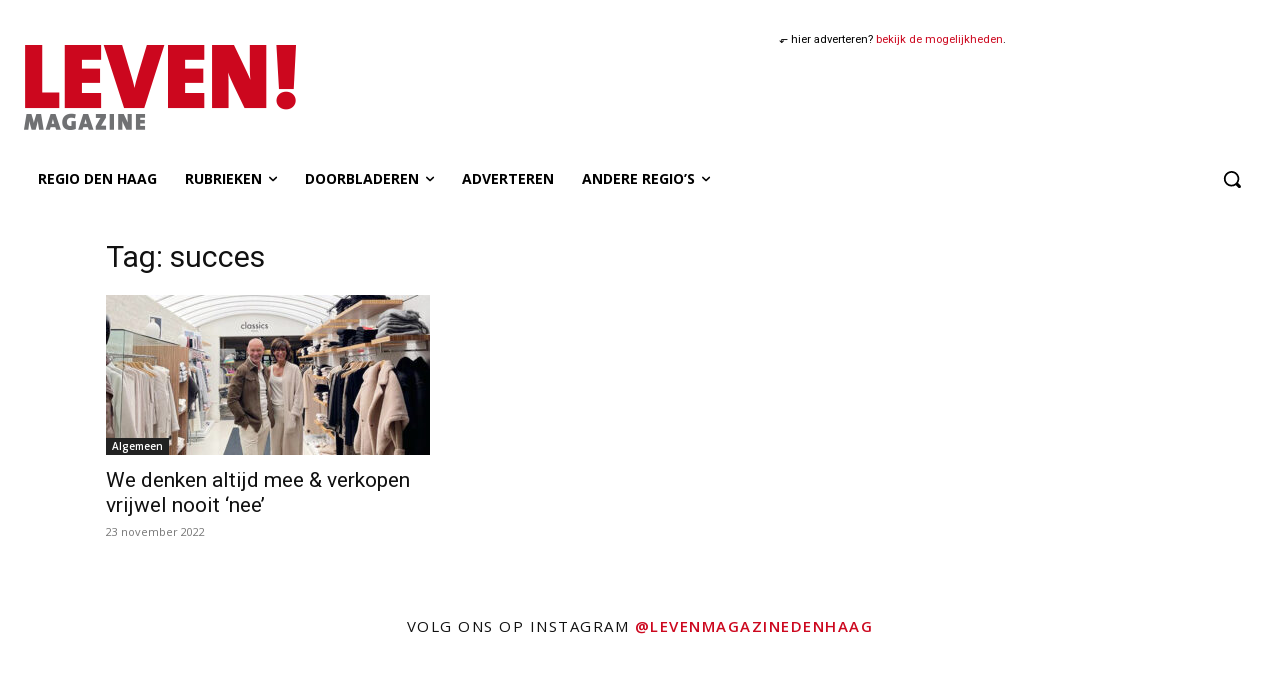

--- FILE ---
content_type: text/html
request_url: https://levenmagazine.nl/nieuwsbrief-banner/
body_size: 29430
content:
<!DOCTYPE html>
<html><head><meta name="GCD" content="YTk3ODQ3ZWZhN2I4NzZmMzBkNTEwYjJl5f423bab7d782867524b6937b41a85bb"/>
  <meta charset="utf-8">
  <meta name="generator" content="Google Web Designer 16.2.0.0128">
  <meta name="template" content="Banner 3.0.0">
  <meta name="environment" content="gwd-googleads">
  <meta name="viewport" content="width=device-width, initial-scale=1.0">
  <style>gwd-page{display:block}.gwd-inactive{visibility:hidden}</style>
  <style>.gwd-pagedeck{position:relative;display:block}.gwd-pagedeck>.gwd-page.transparent{opacity:0}.gwd-pagedeck>.gwd-page{position:absolute;top:0;left:0;transition-property:transform,opacity}.gwd-pagedeck>.gwd-page.linear{transition-timing-function:linear}.gwd-pagedeck>.gwd-page.ease-in{transition-timing-function:ease-in}.gwd-pagedeck>.gwd-page.ease-out{transition-timing-function:ease-out}.gwd-pagedeck>.gwd-page.ease{transition-timing-function:ease}.gwd-pagedeck>.gwd-page.ease-in-out{transition-timing-function:ease-in-out}.ease *,.ease-in *,.ease-in-out *,.ease-out *,.linear *{transform:translateZ(0)}</style>
  <style>gwd-page.fs{border:none}</style>
  <style>gwd-image.scaled-proportionally>div.intermediate-element>img{background-repeat:no-repeat;background-position:50%}gwd-image{display:inline-block}gwd-image>div.intermediate-element{width:100%;height:100%;transform-style:unset}gwd-image>div.intermediate-element>img{display:block;width:100%;height:100%}</style>
  <style>gwd-attached{display:none}</style>
  <style>gwd-taparea{display:block;cursor:pointer;background-color:transparent;-webkit-user-select:none;user-select:none}</style>
  <style id="gwd-lightbox-style">.gwd-lightbox{overflow:hidden}</style>
  <style id="gwd-text-style">p{margin:0px}h1{margin:0px}h2{margin:0px}h3{margin:0px}</style>
  <style>html,body{width:100%;height:100%;margin:0px}.gwd-page-container{position:relative;width:100%;height:100%}.gwd-page-content{background-color:transparent;transform:matrix3d(1, 0, 0, 0, 0, 1, 0, 0, 0, 0, 1, 0, 0, 0, 0, 1);-webkit-transform:matrix3d(1, 0, 0, 0, 0, 1, 0, 0, 0, 0, 1, 0, 0, 0, 0, 1);-moz-transform:matrix3d(1, 0, 0, 0, 0, 1, 0, 0, 0, 0, 1, 0, 0, 0, 0, 1);perspective:1400px;-webkit-perspective:1400px;-moz-perspective:1400px;position:absolute;transform-style:preserve-3d;-webkit-transform-style:preserve-3d;-moz-transform-style:preserve-3d}.gwd-page-content *{transform-style:preserve-3d;-webkit-transform-style:preserve-3d;-moz-transform-style:preserve-3d}.gwd-page-wrapper{background-color:#fff;position:absolute;transform:translateZ(0);-webkit-transform:translateZ(0);-moz-transform:translateZ(0)}.gwd-page-size{width:728px;height:90px}.gwd-page-1yoy{background-image:none;height:90px;width:728px}.gwd-div-o428{height:90px;width:728px}.gwd-image-3m5j{position:absolute;width:728px;height:90px;left:0px;top:0px}.gwd-image-1bjh{position:absolute;width:728px;height:160px;opacity:0;left:0px;top:-70px;transform-origin:81.5008px 140.703px 0px;-webkit-transform-origin:81.5008px 140.703px 0px;-moz-transform-origin:81.5008px 140.703px 0px;transform:translate3d(0, 0, 0);-webkit-transform:translate3d(0, 0, 0);-moz-transform:translate3d(0, 0, 0)}.gwd-image-ec1f{position:absolute;width:157px;height:213px;transform-origin:50% 50% 0px;-webkit-transform-origin:50% 50% 0px;-moz-transform-origin:50% 50% 0px;left:728px;top:-2px;transform:translate3d(44.1767px, -0.3511px, 0);-webkit-transform:translate3d(44.1767px, -0.3511px, 0);-moz-transform:translate3d(44.1767px, -0.3511px, 0);visibility:inherit;opacity:1}.gwd-image-vk6q{position:absolute;transform-origin:50% 50% 0px;-webkit-transform-origin:50% 50% 0px;-moz-transform-origin:50% 50% 0px;height:184px;visibility:inherit;left:379px;top:-22px;width:220px;opacity:1}.gwd-image-1vff{position:absolute;height:91px;left:18px;width:106px;transform-origin:53px 45.5px 0px;-webkit-transform-origin:53px 45.5px 0px;-moz-transform-origin:53px 45.5px 0px;top:-91px;transform:translate3d(0, 0, 0);-webkit-transform:translate3d(0, 0, 0);-moz-transform:translate3d(0, 0, 0);opacity:0}@keyframes gwd-gen-1vskgwdanimation_gwd-keyframes{0%{opacity:0;transform:translate3d(0, 0, 0);-webkit-transform:translate3d(0, 0, 0);-moz-transform:translate3d(0, 0, 0);animation-timing-function:ease-in;-webkit-animation-timing-function:ease-in;-moz-animation-timing-function:ease-in}6.25%{opacity:1;transform:translate3d(0, 0, 0);-webkit-transform:translate3d(0, 0, 0);-moz-transform:translate3d(0, 0, 0);animation-timing-function:ease-in;-webkit-animation-timing-function:ease-in;-moz-animation-timing-function:ease-in}39.2857%{opacity:1;transform:translate3d(0, 0, 0);-webkit-transform:translate3d(0, 0, 0);-moz-transform:translate3d(0, 0, 0);animation-timing-function:ease-in;-webkit-animation-timing-function:ease-in;-moz-animation-timing-function:ease-in}57.1429%{transform:translate3d(0, 0, 0);-webkit-transform:translate3d(0, 0, 0);-moz-transform:translate3d(0, 0, 0);animation-timing-function:ease-in;-webkit-animation-timing-function:ease-in;-moz-animation-timing-function:ease-in}77.6786%{opacity:1;transform:translate3d(0, 0, 0);-webkit-transform:translate3d(0, 0, 0);-moz-transform:translate3d(0, 0, 0);animation-timing-function:ease-out;-webkit-animation-timing-function:ease-out;-moz-animation-timing-function:ease-out}100%{opacity:0;transform:translate3d(0, 0, 0);-webkit-transform:translate3d(0, 0, 0);-moz-transform:translate3d(0, 0, 0);animation-timing-function:linear;-webkit-animation-timing-function:linear;-moz-animation-timing-function:linear}}@-webkit-keyframes gwd-gen-1vskgwdanimation_gwd-keyframes{0%{opacity:0;-webkit-transform:translate3d(0, 0, 0);-webkit-animation-timing-function:ease-in}6.25%{opacity:1;-webkit-transform:translate3d(0, 0, 0);-webkit-animation-timing-function:ease-in}39.2857%{opacity:1;-webkit-transform:translate3d(0, 0, 0);-webkit-animation-timing-function:ease-in}57.1429%{-webkit-transform:translate3d(0, 0, 0);-webkit-animation-timing-function:ease-in}77.6786%{opacity:1;-webkit-transform:translate3d(0, 0, 0);-webkit-animation-timing-function:ease-out}100%{opacity:0;-webkit-transform:translate3d(0, 0, 0);-webkit-animation-timing-function:linear}}@-moz-keyframes gwd-gen-1vskgwdanimation_gwd-keyframes{0%{opacity:0;-moz-transform:translate3d(0, 0, 0);-moz-animation-timing-function:ease-in}6.25%{opacity:1;-moz-transform:translate3d(0, 0, 0);-moz-animation-timing-function:ease-in}39.2857%{opacity:1;-moz-transform:translate3d(0, 0, 0);-moz-animation-timing-function:ease-in}57.1429%{-moz-transform:translate3d(0, 0, 0);-moz-animation-timing-function:ease-in}77.6786%{opacity:1;-moz-transform:translate3d(0, 0, 0);-moz-animation-timing-function:ease-out}100%{opacity:0;-moz-transform:translate3d(0, 0, 0);-moz-animation-timing-function:linear}}#page1.gwd-play-animation .gwd-gen-1vskgwdanimation{animation:11.2s linear 1.3s 1 normal forwards gwd-gen-1vskgwdanimation_gwd-keyframes;-webkit-animation:11.2s linear 1.3s 1 normal forwards gwd-gen-1vskgwdanimation_gwd-keyframes;-moz-animation:11.2s linear 1.3s 1 normal forwards gwd-gen-1vskgwdanimation_gwd-keyframes}@keyframes gwd-gen-19ilgwdanimation_gwd-keyframes{0%{transform:translate3d(0, 0, 0);-webkit-transform:translate3d(0, 0, 0);-moz-transform:translate3d(0, 0, 0);opacity:0;animation-timing-function:ease-in;-webkit-animation-timing-function:ease-in;-moz-animation-timing-function:ease-in}11.2%{transform:translate3d(0, 80px, 0);-webkit-transform:translate3d(0, 80px, 0);-moz-transform:translate3d(0, 80px, 0);opacity:1;animation-timing-function:ease-in;-webkit-animation-timing-function:ease-in;-moz-animation-timing-function:ease-in}80%{transform:translate3d(0, 80px, 0);-webkit-transform:translate3d(0, 80px, 0);-moz-transform:translate3d(0, 80px, 0);opacity:1;animation-timing-function:ease-out;-webkit-animation-timing-function:ease-out;-moz-animation-timing-function:ease-out}100%{transform:translate3d(0, -2px, 0);-webkit-transform:translate3d(0, -2px, 0);-moz-transform:translate3d(0, -2px, 0);opacity:0;animation-timing-function:linear;-webkit-animation-timing-function:linear;-moz-animation-timing-function:linear}}@-webkit-keyframes gwd-gen-19ilgwdanimation_gwd-keyframes{0%{-webkit-transform:translate3d(0, 0, 0);opacity:0;-webkit-animation-timing-function:ease-in}11.2%{-webkit-transform:translate3d(0, 80px, 0);opacity:1;-webkit-animation-timing-function:ease-in}80%{-webkit-transform:translate3d(0, 80px, 0);opacity:1;-webkit-animation-timing-function:ease-out}100%{-webkit-transform:translate3d(0, -2px, 0);opacity:0;-webkit-animation-timing-function:linear}}@-moz-keyframes gwd-gen-19ilgwdanimation_gwd-keyframes{0%{-moz-transform:translate3d(0, 0, 0);opacity:0;-moz-animation-timing-function:ease-in}11.2%{-moz-transform:translate3d(0, 80px, 0);opacity:1;-moz-animation-timing-function:ease-in}80%{-moz-transform:translate3d(0, 80px, 0);opacity:1;-moz-animation-timing-function:ease-out}100%{-moz-transform:translate3d(0, -2px, 0);opacity:0;-moz-animation-timing-function:linear}}#page1.gwd-play-animation .gwd-gen-19ilgwdanimation{animation:12.5s linear 0s 1 normal forwards gwd-gen-19ilgwdanimation_gwd-keyframes;-webkit-animation:12.5s linear 0s 1 normal forwards gwd-gen-19ilgwdanimation_gwd-keyframes;-moz-animation:12.5s linear 0s 1 normal forwards gwd-gen-19ilgwdanimation_gwd-keyframes}@keyframes gwd-gen-1cn2gwdanimation_gwd-keyframes{0%{visibility:hidden;animation-timing-function:step-end;-webkit-animation-timing-function:step-end;-moz-animation-timing-function:step-end}14.3817%{visibility:inherit;animation-timing-function:step-end;-webkit-animation-timing-function:step-end;-moz-animation-timing-function:step-end}14.3977%{transform:translate3d(44.1767px, -0.3511px, 0);-webkit-transform:translate3d(44.1767px, -0.3511px, 0);-moz-transform:translate3d(44.1767px, -0.3511px, 0);opacity:1;animation-timing-function:ease-in;-webkit-animation-timing-function:ease-in;-moz-animation-timing-function:ease-in}22.3964%{transform:translate3d(-157px, 0, 0);-webkit-transform:translate3d(-157px, 0, 0);-moz-transform:translate3d(-157px, 0, 0);opacity:1;animation-timing-function:ease-in;-webkit-animation-timing-function:ease-in;-moz-animation-timing-function:ease-in}79.9872%{transform:translate3d(-157px, 0, 0);-webkit-transform:translate3d(-157px, 0, 0);-moz-transform:translate3d(-157px, 0, 0);opacity:1;animation-timing-function:ease-out;-webkit-animation-timing-function:ease-out;-moz-animation-timing-function:ease-out}99.984%{transform:translate3d(-157px, 105px, 0);-webkit-transform:translate3d(-157px, 105px, 0);-moz-transform:translate3d(-157px, 105px, 0);opacity:0;animation-timing-function:linear;-webkit-animation-timing-function:linear;-moz-animation-timing-function:linear}100%{transform:translate3d(-157px, 105px, 0);-webkit-transform:translate3d(-157px, 105px, 0);-moz-transform:translate3d(-157px, 105px, 0);opacity:0;visibility:inherit}}@-webkit-keyframes gwd-gen-1cn2gwdanimation_gwd-keyframes{0%{visibility:hidden;-webkit-animation-timing-function:step-end}14.3817%{visibility:inherit;-webkit-animation-timing-function:step-end}14.3977%{-webkit-transform:translate3d(44.1767px, -0.3511px, 0);opacity:1;-webkit-animation-timing-function:ease-in}22.3964%{-webkit-transform:translate3d(-157px, 0, 0);opacity:1;-webkit-animation-timing-function:ease-in}79.9872%{-webkit-transform:translate3d(-157px, 0, 0);opacity:1;-webkit-animation-timing-function:ease-out}99.984%{-webkit-transform:translate3d(-157px, 105px, 0);opacity:0;-webkit-animation-timing-function:linear}100%{-webkit-transform:translate3d(-157px, 105px, 0);opacity:0;visibility:inherit}}@-moz-keyframes gwd-gen-1cn2gwdanimation_gwd-keyframes{0%{visibility:hidden;-moz-animation-timing-function:step-end}14.3817%{visibility:inherit;-moz-animation-timing-function:step-end}14.3977%{-moz-transform:translate3d(44.1767px, -0.3511px, 0);opacity:1;-moz-animation-timing-function:ease-in}22.3964%{-moz-transform:translate3d(-157px, 0, 0);opacity:1;-moz-animation-timing-function:ease-in}79.9872%{-moz-transform:translate3d(-157px, 0, 0);opacity:1;-moz-animation-timing-function:ease-out}99.984%{-moz-transform:translate3d(-157px, 105px, 0);opacity:0;-moz-animation-timing-function:linear}100%{-moz-transform:translate3d(-157px, 105px, 0);opacity:0;visibility:inherit}}#page1.gwd-play-animation .gwd-gen-1cn2gwdanimation{animation:12.502s linear 0s 1 normal forwards gwd-gen-1cn2gwdanimation_gwd-keyframes;-webkit-animation:12.502s linear 0s 1 normal forwards gwd-gen-1cn2gwdanimation_gwd-keyframes;-moz-animation:12.502s linear 0s 1 normal forwards gwd-gen-1cn2gwdanimation_gwd-keyframes}@keyframes gwd-gen-1e1mgwdanimation_gwd-keyframes{0%{visibility:hidden;animation-timing-function:step-end;-webkit-animation-timing-function:step-end;-moz-animation-timing-function:step-end}1.1453%{visibility:inherit;animation-timing-function:step-end;-webkit-animation-timing-function:step-end;-moz-animation-timing-function:step-end}1.1461%{opacity:0;transform:translate3d(0, 0, 0);-webkit-transform:translate3d(0, 0, 0);-moz-transform:translate3d(0, 0, 0);animation-timing-function:ease-in;-webkit-animation-timing-function:ease-in;-moz-animation-timing-function:ease-in}1.8829%{opacity:1;transform:translate3d(0, 0, 0);-webkit-transform:translate3d(0, 0, 0);-moz-transform:translate3d(0, 0, 0);animation-timing-function:ease-in;-webkit-animation-timing-function:ease-in;-moz-animation-timing-function:ease-in}4.0933%{opacity:1;transform:translate3d(0, 0, 0);-webkit-transform:translate3d(0, 0, 0);-moz-transform:translate3d(0, 0, 0);animation-timing-function:ease-out;-webkit-animation-timing-function:ease-out;-moz-animation-timing-function:ease-out}4.2161%{opacity:0;transform:translate3d(0, 0, 0);-webkit-transform:translate3d(0, 0, 0);-moz-transform:translate3d(0, 0, 0);animation-timing-function:linear;-webkit-animation-timing-function:linear;-moz-animation-timing-function:linear}100%{opacity:0;transform:translate3d(0, 0, 0);-webkit-transform:translate3d(0, 0, 0);-moz-transform:translate3d(0, 0, 0);visibility:hidden}}@-webkit-keyframes gwd-gen-1e1mgwdanimation_gwd-keyframes{0%{visibility:hidden;-webkit-animation-timing-function:step-end}1.1453%{visibility:inherit;-webkit-animation-timing-function:step-end}1.1461%{opacity:0;-webkit-transform:translate3d(0, 0, 0);-webkit-animation-timing-function:ease-in}1.8829%{opacity:1;-webkit-transform:translate3d(0, 0, 0);-webkit-animation-timing-function:ease-in}4.0933%{opacity:1;-webkit-transform:translate3d(0, 0, 0);-webkit-animation-timing-function:ease-out}4.2161%{opacity:0;-webkit-transform:translate3d(0, 0, 0);-webkit-animation-timing-function:linear}100%{opacity:0;-webkit-transform:translate3d(0, 0, 0);visibility:hidden}}@-moz-keyframes gwd-gen-1e1mgwdanimation_gwd-keyframes{0%{visibility:hidden;-moz-animation-timing-function:step-end}1.1453%{visibility:inherit;-moz-animation-timing-function:step-end}1.1461%{opacity:0;-moz-transform:translate3d(0, 0, 0);-moz-animation-timing-function:ease-in}1.8829%{opacity:1;-moz-transform:translate3d(0, 0, 0);-moz-animation-timing-function:ease-in}4.0933%{opacity:1;-moz-transform:translate3d(0, 0, 0);-moz-animation-timing-function:ease-out}4.2161%{opacity:0;-moz-transform:translate3d(0, 0, 0);-moz-animation-timing-function:linear}100%{opacity:0;-moz-transform:translate3d(0, 0, 0);visibility:hidden}}#page1.gwd-play-animation .gwd-gen-1e1mgwdanimation{animation:244.3s linear 0s 1 normal forwards gwd-gen-1e1mgwdanimation_gwd-keyframes;-webkit-animation:244.3s linear 0s 1 normal forwards gwd-gen-1e1mgwdanimation_gwd-keyframes;-moz-animation:244.3s linear 0s 1 normal forwards gwd-gen-1e1mgwdanimation_gwd-keyframes}.gwd-image-qeje{position:absolute;width:26px;height:53px;left:360px;top:4px;transform:translate3d(-1px, 1px, 0) rotateZ(-13.2873deg);-webkit-transform:translate3d(-1px, 1px, 0) rotateZ(-13.2873deg);-moz-transform:translate3d(-1px, 1px, 0) rotateZ(-13.2873deg);opacity:1;visibility:inherit}.gwd-image-2zj0{position:absolute;width:13px;height:35px;left:387px;top:17px;transform:translate3d(-1px, 1px, 0) rotateZ(-13.2873deg);-webkit-transform:translate3d(-1px, 1px, 0) rotateZ(-13.2873deg);-moz-transform:translate3d(-1px, 1px, 0) rotateZ(-13.2873deg);opacity:0;visibility:inherit}@keyframes gwd-gen-1gbfgwdanimation_gwd-keyframes{0%{visibility:hidden;animation-timing-function:step-end;-webkit-animation-timing-function:step-end;-moz-animation-timing-function:step-end}38.808%{visibility:inherit;animation-timing-function:step-end;-webkit-animation-timing-function:step-end;-moz-animation-timing-function:step-end}38.8274%{opacity:0;transform:translate3d(-1px, 1px, 0) rotateZ(-13.2873deg);-webkit-transform:translate3d(-1px, 1px, 0) rotateZ(-13.2873deg);-moz-transform:translate3d(-1px, 1px, 0) rotateZ(-13.2873deg);animation-timing-function:ease-in;-webkit-animation-timing-function:ease-in;-moz-animation-timing-function:ease-in}43.6808%{opacity:1;transform:translate3d(-1px, 1px, 0) rotateZ(-13.2873deg);-webkit-transform:translate3d(-1px, 1px, 0) rotateZ(-13.2873deg);-moz-transform:translate3d(-1px, 1px, 0) rotateZ(-13.2873deg);animation-timing-function:ease-in;-webkit-animation-timing-function:ease-in;-moz-animation-timing-function:ease-in}97.0685%{opacity:1;transform:translate3d(-1px, 1px, 0) rotateZ(-13.2873deg);-webkit-transform:translate3d(-1px, 1px, 0) rotateZ(-13.2873deg);-moz-transform:translate3d(-1px, 1px, 0) rotateZ(-13.2873deg);animation-timing-function:ease-out;-webkit-animation-timing-function:ease-out;-moz-animation-timing-function:ease-out}99.9806%{opacity:0;transform:translate3d(-1px, 1px, 0) rotateZ(-13.2873deg);-webkit-transform:translate3d(-1px, 1px, 0) rotateZ(-13.2873deg);-moz-transform:translate3d(-1px, 1px, 0) rotateZ(-13.2873deg);animation-timing-function:linear;-webkit-animation-timing-function:linear;-moz-animation-timing-function:linear}100%{opacity:0;transform:translate3d(-1px, 1px, 0) rotateZ(-13.2873deg);-webkit-transform:translate3d(-1px, 1px, 0) rotateZ(-13.2873deg);-moz-transform:translate3d(-1px, 1px, 0) rotateZ(-13.2873deg);visibility:inherit}}@-webkit-keyframes gwd-gen-1gbfgwdanimation_gwd-keyframes{0%{visibility:hidden;-webkit-animation-timing-function:step-end}38.808%{visibility:inherit;-webkit-animation-timing-function:step-end}38.8274%{opacity:0;-webkit-transform:translate3d(-1px, 1px, 0) rotateZ(-13.2873deg);-webkit-animation-timing-function:ease-in}43.6808%{opacity:1;-webkit-transform:translate3d(-1px, 1px, 0) rotateZ(-13.2873deg);-webkit-animation-timing-function:ease-in}97.0685%{opacity:1;-webkit-transform:translate3d(-1px, 1px, 0) rotateZ(-13.2873deg);-webkit-animation-timing-function:ease-out}99.9806%{opacity:0;-webkit-transform:translate3d(-1px, 1px, 0) rotateZ(-13.2873deg);-webkit-animation-timing-function:linear}100%{opacity:0;-webkit-transform:translate3d(-1px, 1px, 0) rotateZ(-13.2873deg);visibility:inherit}}@-moz-keyframes gwd-gen-1gbfgwdanimation_gwd-keyframes{0%{visibility:hidden;-moz-animation-timing-function:step-end}38.808%{visibility:inherit;-moz-animation-timing-function:step-end}38.8274%{opacity:0;-moz-transform:translate3d(-1px, 1px, 0) rotateZ(-13.2873deg);-moz-animation-timing-function:ease-in}43.6808%{opacity:1;-moz-transform:translate3d(-1px, 1px, 0) rotateZ(-13.2873deg);-moz-animation-timing-function:ease-in}97.0685%{opacity:1;-moz-transform:translate3d(-1px, 1px, 0) rotateZ(-13.2873deg);-moz-animation-timing-function:ease-out}99.9806%{opacity:0;-moz-transform:translate3d(-1px, 1px, 0) rotateZ(-13.2873deg);-moz-animation-timing-function:linear}100%{opacity:0;-moz-transform:translate3d(-1px, 1px, 0) rotateZ(-13.2873deg);visibility:inherit}}#page1.gwd-play-animation .gwd-gen-1gbfgwdanimation{animation:10.302s linear 0s 1 normal forwards gwd-gen-1gbfgwdanimation_gwd-keyframes;-webkit-animation:10.302s linear 0s 1 normal forwards gwd-gen-1gbfgwdanimation_gwd-keyframes;-moz-animation:10.302s linear 0s 1 normal forwards gwd-gen-1gbfgwdanimation_gwd-keyframes}@keyframes gwd-gen-1u64gwdanimation_gwd-keyframes{0%{visibility:hidden;animation-timing-function:step-end;-webkit-animation-timing-function:step-end;-moz-animation-timing-function:step-end}1.5414%{visibility:inherit;animation-timing-function:step-end;-webkit-animation-timing-function:step-end;-moz-animation-timing-function:step-end}1.5422%{opacity:0;transform:translate3d(-1px, 1px, 0) rotateZ(-13.2873deg);-webkit-transform:translate3d(-1px, 1px, 0) rotateZ(-13.2873deg);-moz-transform:translate3d(-1px, 1px, 0) rotateZ(-13.2873deg);animation-timing-function:ease-in;-webkit-animation-timing-function:ease-in;-moz-animation-timing-function:ease-in}1.8263%{opacity:1;transform:translate3d(-1px, 1px, 0) rotateZ(-13.2873deg);-webkit-transform:translate3d(-1px, 1px, 0) rotateZ(-13.2873deg);-moz-transform:translate3d(-1px, 1px, 0) rotateZ(-13.2873deg);animation-timing-function:ease-in;-webkit-animation-timing-function:ease-in;-moz-animation-timing-function:ease-in}4.0584%{opacity:1;transform:translate3d(-1px, 1px, 0) rotateZ(-13.2873deg);-webkit-transform:translate3d(-1px, 1px, 0) rotateZ(-13.2873deg);-moz-transform:translate3d(-1px, 1px, 0) rotateZ(-13.2873deg);animation-timing-function:ease-out;-webkit-animation-timing-function:ease-out;-moz-animation-timing-function:ease-out}4.099%{opacity:0;transform:translate3d(-1px, 1px, 0) rotateZ(-13.2873deg);-webkit-transform:translate3d(-1px, 1px, 0) rotateZ(-13.2873deg);-moz-transform:translate3d(-1px, 1px, 0) rotateZ(-13.2873deg);animation-timing-function:linear;-webkit-animation-timing-function:linear;-moz-animation-timing-function:linear}100%{opacity:0;transform:translate3d(-1px, 1px, 0) rotateZ(-13.2873deg);-webkit-transform:translate3d(-1px, 1px, 0) rotateZ(-13.2873deg);-moz-transform:translate3d(-1px, 1px, 0) rotateZ(-13.2873deg);visibility:hidden}}@-webkit-keyframes gwd-gen-1u64gwdanimation_gwd-keyframes{0%{visibility:hidden;-webkit-animation-timing-function:step-end}1.5414%{visibility:inherit;-webkit-animation-timing-function:step-end}1.5422%{opacity:0;-webkit-transform:translate3d(-1px, 1px, 0) rotateZ(-13.2873deg);-webkit-animation-timing-function:ease-in}1.8263%{opacity:1;-webkit-transform:translate3d(-1px, 1px, 0) rotateZ(-13.2873deg);-webkit-animation-timing-function:ease-in}4.0584%{opacity:1;-webkit-transform:translate3d(-1px, 1px, 0) rotateZ(-13.2873deg);-webkit-animation-timing-function:ease-out}4.099%{opacity:0;-webkit-transform:translate3d(-1px, 1px, 0) rotateZ(-13.2873deg);-webkit-animation-timing-function:linear}100%{opacity:0;-webkit-transform:translate3d(-1px, 1px, 0) rotateZ(-13.2873deg);visibility:hidden}}@-moz-keyframes gwd-gen-1u64gwdanimation_gwd-keyframes{0%{visibility:hidden;-moz-animation-timing-function:step-end}1.5414%{visibility:inherit;-moz-animation-timing-function:step-end}1.5422%{opacity:0;-moz-transform:translate3d(-1px, 1px, 0) rotateZ(-13.2873deg);-moz-animation-timing-function:ease-in}1.8263%{opacity:1;-moz-transform:translate3d(-1px, 1px, 0) rotateZ(-13.2873deg);-moz-animation-timing-function:ease-in}4.0584%{opacity:1;-moz-transform:translate3d(-1px, 1px, 0) rotateZ(-13.2873deg);-moz-animation-timing-function:ease-out}4.099%{opacity:0;-moz-transform:translate3d(-1px, 1px, 0) rotateZ(-13.2873deg);-moz-animation-timing-function:linear}100%{opacity:0;-moz-transform:translate3d(-1px, 1px, 0) rotateZ(-13.2873deg);visibility:hidden}}#page1.gwd-play-animation .gwd-gen-1u64gwdanimation{animation:246.4s linear 0s 1 normal forwards gwd-gen-1u64gwdanimation_gwd-keyframes;-webkit-animation:246.4s linear 0s 1 normal forwards gwd-gen-1u64gwdanimation_gwd-keyframes;-moz-animation:246.4s linear 0s 1 normal forwards gwd-gen-1u64gwdanimation_gwd-keyframes}.gwd-image-1yio{position:absolute;transform-origin:50% 50% 0px;-webkit-transform-origin:50% 50% 0px;-moz-transform-origin:50% 50% 0px;height:79px;top:5px;left:471px;transform:translate3d(0, 0, 0);-webkit-transform:translate3d(0, 0, 0);-moz-transform:translate3d(0, 0, 0);opacity:1;visibility:inherit;width:128px}@keyframes gwd-gen-i036gwdanimation_gwd-keyframes{0%{visibility:hidden;animation-timing-function:step-end;-webkit-animation-timing-function:step-end;-moz-animation-timing-function:step-end}22.3804%{visibility:inherit;animation-timing-function:step-end;-webkit-animation-timing-function:step-end;-moz-animation-timing-function:step-end}22.3964%{transform:translate3d(0, 0, 0);-webkit-transform:translate3d(0, 0, 0);-moz-transform:translate3d(0, 0, 0);opacity:1;animation-timing-function:ease-in;-webkit-animation-timing-function:ease-in;-moz-animation-timing-function:ease-in}39.9936%{transform:translate3d(-283px, 0, 0);-webkit-transform:translate3d(-283px, 0, 0);-moz-transform:translate3d(-283px, 0, 0);opacity:1;animation-timing-function:ease-in;-webkit-animation-timing-function:ease-in;-moz-animation-timing-function:ease-in}79.9872%{transform:translate3d(-283px, 0, 0);-webkit-transform:translate3d(-283px, 0, 0);-moz-transform:translate3d(-283px, 0, 0);opacity:1;animation-timing-function:ease-out;-webkit-animation-timing-function:ease-out;-moz-animation-timing-function:ease-out}88.2579%{transform:translate3d(-469px, 0, 0);-webkit-transform:translate3d(-469px, 0, 0);-moz-transform:translate3d(-469px, 0, 0);animation-timing-function:ease-out;-webkit-animation-timing-function:ease-out;-moz-animation-timing-function:ease-out}99.984%{transform:translate3d(-599px, 0, 0);-webkit-transform:translate3d(-599px, 0, 0);-moz-transform:translate3d(-599px, 0, 0);opacity:0;animation-timing-function:linear;-webkit-animation-timing-function:linear;-moz-animation-timing-function:linear}100%{transform:translate3d(-599px, 0, 0);-webkit-transform:translate3d(-599px, 0, 0);-moz-transform:translate3d(-599px, 0, 0);opacity:0;visibility:inherit}}@-webkit-keyframes gwd-gen-i036gwdanimation_gwd-keyframes{0%{visibility:hidden;-webkit-animation-timing-function:step-end}22.3804%{visibility:inherit;-webkit-animation-timing-function:step-end}22.3964%{-webkit-transform:translate3d(0, 0, 0);opacity:1;-webkit-animation-timing-function:ease-in}39.9936%{-webkit-transform:translate3d(-283px, 0, 0);opacity:1;-webkit-animation-timing-function:ease-in}79.9872%{-webkit-transform:translate3d(-283px, 0, 0);opacity:1;-webkit-animation-timing-function:ease-out}88.2579%{-webkit-transform:translate3d(-469px, 0, 0);-webkit-animation-timing-function:ease-out}99.984%{-webkit-transform:translate3d(-599px, 0, 0);opacity:0;-webkit-animation-timing-function:linear}100%{-webkit-transform:translate3d(-599px, 0, 0);opacity:0;visibility:inherit}}@-moz-keyframes gwd-gen-i036gwdanimation_gwd-keyframes{0%{visibility:hidden;-moz-animation-timing-function:step-end}22.3804%{visibility:inherit;-moz-animation-timing-function:step-end}22.3964%{-moz-transform:translate3d(0, 0, 0);opacity:1;-moz-animation-timing-function:ease-in}39.9936%{-moz-transform:translate3d(-283px, 0, 0);opacity:1;-moz-animation-timing-function:ease-in}79.9872%{-moz-transform:translate3d(-283px, 0, 0);opacity:1;-moz-animation-timing-function:ease-out}88.2579%{-moz-transform:translate3d(-469px, 0, 0);-moz-animation-timing-function:ease-out}99.984%{-moz-transform:translate3d(-599px, 0, 0);opacity:0;-moz-animation-timing-function:linear}100%{-moz-transform:translate3d(-599px, 0, 0);opacity:0;visibility:inherit}}#page1.gwd-play-animation .gwd-gen-i036gwdanimation{animation:12.502s linear 0s 1 normal forwards gwd-gen-i036gwdanimation_gwd-keyframes;-webkit-animation:12.502s linear 0s 1 normal forwards gwd-gen-i036gwdanimation_gwd-keyframes;-moz-animation:12.502s linear 0s 1 normal forwards gwd-gen-i036gwdanimation_gwd-keyframes}.gwd-span-11w5{position:absolute;width:156.046px;height:45.5px;font-family:"Big Shoulders";font-weight:600;text-align:center;font-size:20px;left:403px;top:24px;color:#fff;opacity:0;transform:translate3d(0, 0, 0);-webkit-transform:translate3d(0, 0, 0);-moz-transform:translate3d(0, 0, 0);visibility:inherit}@keyframes gwd-gen-10bogwdanimation_gwd-keyframes{0%{visibility:hidden;animation-timing-function:step-end;-webkit-animation-timing-function:step-end;-moz-animation-timing-function:step-end}36.6066%{visibility:inherit;animation-timing-function:step-end;-webkit-animation-timing-function:step-end;-moz-animation-timing-function:step-end}36.6264%{opacity:0;transform:translate3d(0, 0, 0);-webkit-transform:translate3d(0, 0, 0);-moz-transform:translate3d(0, 0, 0);animation-timing-function:ease-in;-webkit-animation-timing-function:ease-in;-moz-animation-timing-function:ease-in}49.4951%{opacity:1;transform:translate3d(0, 0, 0);-webkit-transform:translate3d(0, 0, 0);-moz-transform:translate3d(0, 0, 0);animation-timing-function:linear;-webkit-animation-timing-function:linear;-moz-animation-timing-function:linear}50.4851%{opacity:1;transform:translate3d(0, 0, 0);-webkit-transform:translate3d(0, 0, 0);-moz-transform:translate3d(0, 0, 0);animation-timing-function:ease-in;-webkit-animation-timing-function:ease-in;-moz-animation-timing-function:ease-in}62.3639%{opacity:1;transform:translate3d(0, 0, 0);-webkit-transform:translate3d(0, 0, 0);-moz-transform:translate3d(0, 0, 0);animation-timing-function:ease-in;-webkit-animation-timing-function:ease-in;-moz-animation-timing-function:ease-in}98.9903%{opacity:1;transform:translate3d(0, 0, 0);-webkit-transform:translate3d(0, 0, 0);-moz-transform:translate3d(0, 0, 0);animation-timing-function:ease-out;-webkit-animation-timing-function:ease-out;-moz-animation-timing-function:ease-out}99.9802%{opacity:0;transform:translate3d(0, 0, 0);-webkit-transform:translate3d(0, 0, 0);-moz-transform:translate3d(0, 0, 0);animation-timing-function:linear;-webkit-animation-timing-function:linear;-moz-animation-timing-function:linear}100%{opacity:0;transform:translate3d(0, 0, 0);-webkit-transform:translate3d(0, 0, 0);-moz-transform:translate3d(0, 0, 0);visibility:inherit}}@-webkit-keyframes gwd-gen-10bogwdanimation_gwd-keyframes{0%{visibility:hidden;-webkit-animation-timing-function:step-end}36.6066%{visibility:inherit;-webkit-animation-timing-function:step-end}36.6264%{opacity:0;-webkit-transform:translate3d(0, 0, 0);-webkit-animation-timing-function:ease-in}49.4951%{opacity:1;-webkit-transform:translate3d(0, 0, 0);-webkit-animation-timing-function:linear}50.4851%{opacity:1;-webkit-transform:translate3d(0, 0, 0);-webkit-animation-timing-function:ease-in}62.3639%{opacity:1;-webkit-transform:translate3d(0, 0, 0);-webkit-animation-timing-function:ease-in}98.9903%{opacity:1;-webkit-transform:translate3d(0, 0, 0);-webkit-animation-timing-function:ease-out}99.9802%{opacity:0;-webkit-transform:translate3d(0, 0, 0);-webkit-animation-timing-function:linear}100%{opacity:0;-webkit-transform:translate3d(0, 0, 0);visibility:inherit}}@-moz-keyframes gwd-gen-10bogwdanimation_gwd-keyframes{0%{visibility:hidden;-moz-animation-timing-function:step-end}36.6066%{visibility:inherit;-moz-animation-timing-function:step-end}36.6264%{opacity:0;-moz-transform:translate3d(0, 0, 0);-moz-animation-timing-function:ease-in}49.4951%{opacity:1;-moz-transform:translate3d(0, 0, 0);-moz-animation-timing-function:linear}50.4851%{opacity:1;-moz-transform:translate3d(0, 0, 0);-moz-animation-timing-function:ease-in}62.3639%{opacity:1;-moz-transform:translate3d(0, 0, 0);-moz-animation-timing-function:ease-in}98.9903%{opacity:1;-moz-transform:translate3d(0, 0, 0);-moz-animation-timing-function:ease-out}99.9802%{opacity:0;-moz-transform:translate3d(0, 0, 0);-moz-animation-timing-function:linear}100%{opacity:0;-moz-transform:translate3d(0, 0, 0);visibility:inherit}}#page1.gwd-play-animation .gwd-gen-10bogwdanimation{animation:10.102s linear 0s 1 normal forwards gwd-gen-10bogwdanimation_gwd-keyframes;-webkit-animation:10.102s linear 0s 1 normal forwards gwd-gen-10bogwdanimation_gwd-keyframes;-moz-animation:10.102s linear 0s 1 normal forwards gwd-gen-10bogwdanimation_gwd-keyframes}.gwd-image-1pnu{position:absolute;width:27px;height:27px;top:-2px;left:198px;transform:translate3d(0, 3px, 0) rotateZ(-90deg);-webkit-transform:translate3d(0, 3px, 0) rotateZ(-90deg);-moz-transform:translate3d(0, 3px, 0) rotateZ(-90deg);opacity:0;visibility:inherit}.gwd-image-4n6w{position:absolute;width:27px;height:27px;transform-origin:13.5px 13.5px 0px;-webkit-transform-origin:13.5px 13.5px 0px;-moz-transform-origin:13.5px 13.5px 0px;left:197px;top:0px;opacity:0;visibility:inherit}@keyframes gwd-gen-t4ztgwdanimation_gwd-keyframes{0%{visibility:hidden;animation-timing-function:step-end;-webkit-animation-timing-function:step-end;-moz-animation-timing-function:step-end}49.97%{visibility:inherit;animation-timing-function:step-end;-webkit-animation-timing-function:step-end;-moz-animation-timing-function:step-end}49.99%{opacity:0;animation-timing-function:ease-in;-webkit-animation-timing-function:ease-in;-moz-animation-timing-function:ease-in}52.9894%{opacity:1;animation-timing-function:ease-in;-webkit-animation-timing-function:ease-in;-moz-animation-timing-function:ease-in}98.9802%{opacity:1;animation-timing-function:ease-out;-webkit-animation-timing-function:ease-out;-moz-animation-timing-function:ease-out}99.98%{opacity:0;animation-timing-function:linear;-webkit-animation-timing-function:linear;-moz-animation-timing-function:linear}100%{opacity:0;visibility:inherit}}@-webkit-keyframes gwd-gen-t4ztgwdanimation_gwd-keyframes{0%{visibility:hidden;-webkit-animation-timing-function:step-end}49.97%{visibility:inherit;-webkit-animation-timing-function:step-end}49.99%{opacity:0;-webkit-animation-timing-function:ease-in}52.9894%{opacity:1;-webkit-animation-timing-function:ease-in}98.9802%{opacity:1;-webkit-animation-timing-function:ease-out}99.98%{opacity:0;-webkit-animation-timing-function:linear}100%{opacity:0;visibility:inherit}}@-moz-keyframes gwd-gen-t4ztgwdanimation_gwd-keyframes{0%{visibility:hidden;-moz-animation-timing-function:step-end}49.97%{visibility:inherit;-moz-animation-timing-function:step-end}49.99%{opacity:0;-moz-animation-timing-function:ease-in}52.9894%{opacity:1;-moz-animation-timing-function:ease-in}98.9802%{opacity:1;-moz-animation-timing-function:ease-out}99.98%{opacity:0;-moz-animation-timing-function:linear}100%{opacity:0;visibility:inherit}}#page1.gwd-play-animation .gwd-gen-t4ztgwdanimation{animation:10.002s linear 0s 1 normal forwards gwd-gen-t4ztgwdanimation_gwd-keyframes;-webkit-animation:10.002s linear 0s 1 normal forwards gwd-gen-t4ztgwdanimation_gwd-keyframes;-moz-animation:10.002s linear 0s 1 normal forwards gwd-gen-t4ztgwdanimation_gwd-keyframes}@keyframes gwd-gen-fcp2gwdanimation_gwd-keyframes{0%{visibility:hidden;animation-timing-function:step-end;-webkit-animation-timing-function:step-end;-moz-animation-timing-function:step-end}2.0909%{visibility:inherit;animation-timing-function:step-end;-webkit-animation-timing-function:step-end;-moz-animation-timing-function:step-end}2.0917%{opacity:0;animation-timing-function:ease-in;-webkit-animation-timing-function:ease-in;-moz-animation-timing-function:ease-in}2.1319%{opacity:1;animation-timing-function:ease-in;-webkit-animation-timing-function:ease-in;-moz-animation-timing-function:ease-in}3.9823%{opacity:1;animation-timing-function:ease-out;-webkit-animation-timing-function:ease-out;-moz-animation-timing-function:ease-out}4.0225%{opacity:0;animation-timing-function:linear;-webkit-animation-timing-function:linear;-moz-animation-timing-function:linear}100%{opacity:0;visibility:hidden}}@-webkit-keyframes gwd-gen-fcp2gwdanimation_gwd-keyframes{0%{visibility:hidden;-webkit-animation-timing-function:step-end}2.0909%{visibility:inherit;-webkit-animation-timing-function:step-end}2.0917%{opacity:0;-webkit-animation-timing-function:ease-in}2.1319%{opacity:1;-webkit-animation-timing-function:ease-in}3.9823%{opacity:1;-webkit-animation-timing-function:ease-out}4.0225%{opacity:0;-webkit-animation-timing-function:linear}100%{opacity:0;visibility:hidden}}@-moz-keyframes gwd-gen-fcp2gwdanimation_gwd-keyframes{0%{visibility:hidden;-moz-animation-timing-function:step-end}2.0909%{visibility:inherit;-moz-animation-timing-function:step-end}2.0917%{opacity:0;-moz-animation-timing-function:ease-in}2.1319%{opacity:1;-moz-animation-timing-function:ease-in}3.9823%{opacity:1;-moz-animation-timing-function:ease-out}4.0225%{opacity:0;-moz-animation-timing-function:linear}100%{opacity:0;visibility:hidden}}#page1.gwd-play-animation .gwd-gen-fcp2gwdanimation{animation:248.6s linear 0s 1 normal forwards gwd-gen-fcp2gwdanimation_gwd-keyframes;-webkit-animation:248.6s linear 0s 1 normal forwards gwd-gen-fcp2gwdanimation_gwd-keyframes;-moz-animation:248.6s linear 0s 1 normal forwards gwd-gen-fcp2gwdanimation_gwd-keyframes}.gwd-taparea-1346{position:absolute;top:-2px;left:0px;width:728px;height:92px;transform-origin:50% 50% 0px;-webkit-transform-origin:50% 50% 0px;-moz-transform-origin:50% 50% 0px}.gwd-image-ec1f{visibility:hidden}.gwd-image-vk6q{visibility:hidden}.gwd-image-qeje{visibility:hidden}.gwd-image-2zj0{visibility:hidden}.gwd-image-1yio{visibility:hidden}.gwd-span-11w5{visibility:hidden}.gwd-image-1pnu{visibility:hidden}.gwd-image-4n6w{visibility:hidden}</style><style data-gwd-secondary-animations="">#page1.loop-ad .gwd-gen-1vskgwdanimation{animation:11.2s linear 1.3s 1 normal forwards gwd-gen-1vskgwdanimation_gwd-keyframes_loop-ad;-webkit-animation:11.2s linear 1.3s 1 normal forwards gwd-gen-1vskgwdanimation_gwd-keyframes_loop-ad;-moz-animation:11.2s linear 1.3s 1 normal forwards gwd-gen-1vskgwdanimation_gwd-keyframes_loop-ad}@keyframes gwd-gen-1vskgwdanimation_gwd-keyframes_loop-ad{0%{opacity:0;transform:translate3d(0, 0, 0);-webkit-transform:translate3d(0, 0, 0);-moz-transform:translate3d(0, 0, 0);animation-timing-function:ease-in;-webkit-animation-timing-function:ease-in;-moz-animation-timing-function:ease-in}6.25%{opacity:1;transform:translate3d(0, 0, 0);-webkit-transform:translate3d(0, 0, 0);-moz-transform:translate3d(0, 0, 0);animation-timing-function:ease-in;-webkit-animation-timing-function:ease-in;-moz-animation-timing-function:ease-in}39.2857%{opacity:1;transform:translate3d(0, 0, 0);-webkit-transform:translate3d(0, 0, 0);-moz-transform:translate3d(0, 0, 0);animation-timing-function:ease-in;-webkit-animation-timing-function:ease-in;-moz-animation-timing-function:ease-in}57.1429%{transform:translate3d(0, 0, 0);-webkit-transform:translate3d(0, 0, 0);-moz-transform:translate3d(0, 0, 0);animation-timing-function:ease-in;-webkit-animation-timing-function:ease-in;-moz-animation-timing-function:ease-in}77.6786%{opacity:1;transform:translate3d(0, 0, 0);-webkit-transform:translate3d(0, 0, 0);-moz-transform:translate3d(0, 0, 0);animation-timing-function:ease-out;-webkit-animation-timing-function:ease-out;-moz-animation-timing-function:ease-out}100%{opacity:0;transform:translate3d(0, 0, 0);-webkit-transform:translate3d(0, 0, 0);-moz-transform:translate3d(0, 0, 0);animation-timing-function:linear;-webkit-animation-timing-function:linear;-moz-animation-timing-function:linear}}@-webkit-keyframes gwd-gen-1vskgwdanimation_gwd-keyframes_loop-ad{0%{opacity:0;-webkit-transform:translate3d(0, 0, 0);-webkit-animation-timing-function:ease-in}6.25%{opacity:1;-webkit-transform:translate3d(0, 0, 0);-webkit-animation-timing-function:ease-in}39.2857%{opacity:1;-webkit-transform:translate3d(0, 0, 0);-webkit-animation-timing-function:ease-in}57.1429%{-webkit-transform:translate3d(0, 0, 0);-webkit-animation-timing-function:ease-in}77.6786%{opacity:1;-webkit-transform:translate3d(0, 0, 0);-webkit-animation-timing-function:ease-out}100%{opacity:0;-webkit-transform:translate3d(0, 0, 0);-webkit-animation-timing-function:linear}}@-moz-keyframes gwd-gen-1vskgwdanimation_gwd-keyframes_loop-ad{0%{opacity:0;-moz-transform:translate3d(0, 0, 0);-moz-animation-timing-function:ease-in}6.25%{opacity:1;-moz-transform:translate3d(0, 0, 0);-moz-animation-timing-function:ease-in}39.2857%{opacity:1;-moz-transform:translate3d(0, 0, 0);-moz-animation-timing-function:ease-in}57.1429%{-moz-transform:translate3d(0, 0, 0);-moz-animation-timing-function:ease-in}77.6786%{opacity:1;-moz-transform:translate3d(0, 0, 0);-moz-animation-timing-function:ease-out}100%{opacity:0;-moz-transform:translate3d(0, 0, 0);-moz-animation-timing-function:linear}}#page1.loop-ad .gwd-gen-1cn2gwdanimation{animation:12.502s linear 0s 1 normal forwards gwd-gen-1cn2gwdanimation_gwd-keyframes_loop-ad;-webkit-animation:12.502s linear 0s 1 normal forwards gwd-gen-1cn2gwdanimation_gwd-keyframes_loop-ad;-moz-animation:12.502s linear 0s 1 normal forwards gwd-gen-1cn2gwdanimation_gwd-keyframes_loop-ad}@keyframes gwd-gen-1cn2gwdanimation_gwd-keyframes_loop-ad{0%{visibility:hidden;animation-timing-function:step-end;-webkit-animation-timing-function:step-end;-moz-animation-timing-function:step-end}14.3817%{visibility:inherit;animation-timing-function:step-end;-webkit-animation-timing-function:step-end;-moz-animation-timing-function:step-end}14.3977%{transform:translate3d(44.1767px, -0.3511px, 0);-webkit-transform:translate3d(44.1767px, -0.3511px, 0);-moz-transform:translate3d(44.1767px, -0.3511px, 0);opacity:1;animation-timing-function:ease-in;-webkit-animation-timing-function:ease-in;-moz-animation-timing-function:ease-in}22.3964%{transform:translate3d(-157px, 0, 0);-webkit-transform:translate3d(-157px, 0, 0);-moz-transform:translate3d(-157px, 0, 0);opacity:1;animation-timing-function:ease-in;-webkit-animation-timing-function:ease-in;-moz-animation-timing-function:ease-in}79.9872%{transform:translate3d(-157px, 0, 0);-webkit-transform:translate3d(-157px, 0, 0);-moz-transform:translate3d(-157px, 0, 0);opacity:1;animation-timing-function:ease-out;-webkit-animation-timing-function:ease-out;-moz-animation-timing-function:ease-out}99.984%{transform:translate3d(-157px, 105px, 0);-webkit-transform:translate3d(-157px, 105px, 0);-moz-transform:translate3d(-157px, 105px, 0);opacity:0;animation-timing-function:linear;-webkit-animation-timing-function:linear;-moz-animation-timing-function:linear}100%{transform:translate3d(-157px, 105px, 0);-webkit-transform:translate3d(-157px, 105px, 0);-moz-transform:translate3d(-157px, 105px, 0);opacity:0;visibility:inherit}}@-webkit-keyframes gwd-gen-1cn2gwdanimation_gwd-keyframes_loop-ad{0%{visibility:hidden;-webkit-animation-timing-function:step-end}14.3817%{visibility:inherit;-webkit-animation-timing-function:step-end}14.3977%{-webkit-transform:translate3d(44.1767px, -0.3511px, 0);opacity:1;-webkit-animation-timing-function:ease-in}22.3964%{-webkit-transform:translate3d(-157px, 0, 0);opacity:1;-webkit-animation-timing-function:ease-in}79.9872%{-webkit-transform:translate3d(-157px, 0, 0);opacity:1;-webkit-animation-timing-function:ease-out}99.984%{-webkit-transform:translate3d(-157px, 105px, 0);opacity:0;-webkit-animation-timing-function:linear}100%{-webkit-transform:translate3d(-157px, 105px, 0);opacity:0;visibility:inherit}}@-moz-keyframes gwd-gen-1cn2gwdanimation_gwd-keyframes_loop-ad{0%{visibility:hidden;-moz-animation-timing-function:step-end}14.3817%{visibility:inherit;-moz-animation-timing-function:step-end}14.3977%{-moz-transform:translate3d(44.1767px, -0.3511px, 0);opacity:1;-moz-animation-timing-function:ease-in}22.3964%{-moz-transform:translate3d(-157px, 0, 0);opacity:1;-moz-animation-timing-function:ease-in}79.9872%{-moz-transform:translate3d(-157px, 0, 0);opacity:1;-moz-animation-timing-function:ease-out}99.984%{-moz-transform:translate3d(-157px, 105px, 0);opacity:0;-moz-animation-timing-function:linear}100%{-moz-transform:translate3d(-157px, 105px, 0);opacity:0;visibility:inherit}}#page1.loop-ad .gwd-gen-19ilgwdanimation{animation:12.5s linear 0s 1 normal forwards gwd-gen-19ilgwdanimation_gwd-keyframes_loop-ad;-webkit-animation:12.5s linear 0s 1 normal forwards gwd-gen-19ilgwdanimation_gwd-keyframes_loop-ad;-moz-animation:12.5s linear 0s 1 normal forwards gwd-gen-19ilgwdanimation_gwd-keyframes_loop-ad}@keyframes gwd-gen-19ilgwdanimation_gwd-keyframes_loop-ad{0%{transform:translate3d(0, 0, 0);-webkit-transform:translate3d(0, 0, 0);-moz-transform:translate3d(0, 0, 0);opacity:0;animation-timing-function:ease-in;-webkit-animation-timing-function:ease-in;-moz-animation-timing-function:ease-in}11.2%{transform:translate3d(0, 80px, 0);-webkit-transform:translate3d(0, 80px, 0);-moz-transform:translate3d(0, 80px, 0);opacity:1;animation-timing-function:ease-in;-webkit-animation-timing-function:ease-in;-moz-animation-timing-function:ease-in}80%{transform:translate3d(0, 80px, 0);-webkit-transform:translate3d(0, 80px, 0);-moz-transform:translate3d(0, 80px, 0);opacity:1;animation-timing-function:ease-out;-webkit-animation-timing-function:ease-out;-moz-animation-timing-function:ease-out}100%{transform:translate3d(0, -2px, 0);-webkit-transform:translate3d(0, -2px, 0);-moz-transform:translate3d(0, -2px, 0);opacity:0;animation-timing-function:linear;-webkit-animation-timing-function:linear;-moz-animation-timing-function:linear}}@-webkit-keyframes gwd-gen-19ilgwdanimation_gwd-keyframes_loop-ad{0%{-webkit-transform:translate3d(0, 0, 0);opacity:0;-webkit-animation-timing-function:ease-in}11.2%{-webkit-transform:translate3d(0, 80px, 0);opacity:1;-webkit-animation-timing-function:ease-in}80%{-webkit-transform:translate3d(0, 80px, 0);opacity:1;-webkit-animation-timing-function:ease-out}100%{-webkit-transform:translate3d(0, -2px, 0);opacity:0;-webkit-animation-timing-function:linear}}@-moz-keyframes gwd-gen-19ilgwdanimation_gwd-keyframes_loop-ad{0%{-moz-transform:translate3d(0, 0, 0);opacity:0;-moz-animation-timing-function:ease-in}11.2%{-moz-transform:translate3d(0, 80px, 0);opacity:1;-moz-animation-timing-function:ease-in}80%{-moz-transform:translate3d(0, 80px, 0);opacity:1;-moz-animation-timing-function:ease-out}100%{-moz-transform:translate3d(0, -2px, 0);opacity:0;-moz-animation-timing-function:linear}}#page1.loop-ad .gwd-gen-1e1mgwdanimation{animation:244.3s linear 0s 1 normal forwards gwd-gen-1e1mgwdanimation_gwd-keyframes_loop-ad;-webkit-animation:244.3s linear 0s 1 normal forwards gwd-gen-1e1mgwdanimation_gwd-keyframes_loop-ad;-moz-animation:244.3s linear 0s 1 normal forwards gwd-gen-1e1mgwdanimation_gwd-keyframes_loop-ad}@keyframes gwd-gen-1e1mgwdanimation_gwd-keyframes_loop-ad{0%{visibility:hidden;animation-timing-function:step-end;-webkit-animation-timing-function:step-end;-moz-animation-timing-function:step-end}1.1453%{visibility:inherit;animation-timing-function:step-end;-webkit-animation-timing-function:step-end;-moz-animation-timing-function:step-end}1.1461%{opacity:0;transform:translate3d(0, 0, 0);-webkit-transform:translate3d(0, 0, 0);-moz-transform:translate3d(0, 0, 0);animation-timing-function:ease-in;-webkit-animation-timing-function:ease-in;-moz-animation-timing-function:ease-in}1.8829%{opacity:1;transform:translate3d(0, 0, 0);-webkit-transform:translate3d(0, 0, 0);-moz-transform:translate3d(0, 0, 0);animation-timing-function:ease-in;-webkit-animation-timing-function:ease-in;-moz-animation-timing-function:ease-in}4.0933%{opacity:1;transform:translate3d(0, 0, 0);-webkit-transform:translate3d(0, 0, 0);-moz-transform:translate3d(0, 0, 0);animation-timing-function:ease-out;-webkit-animation-timing-function:ease-out;-moz-animation-timing-function:ease-out}4.2161%{opacity:0;transform:translate3d(0, 0, 0);-webkit-transform:translate3d(0, 0, 0);-moz-transform:translate3d(0, 0, 0);animation-timing-function:linear;-webkit-animation-timing-function:linear;-moz-animation-timing-function:linear}100%{opacity:0;transform:translate3d(0, 0, 0);-webkit-transform:translate3d(0, 0, 0);-moz-transform:translate3d(0, 0, 0);visibility:hidden}}@-webkit-keyframes gwd-gen-1e1mgwdanimation_gwd-keyframes_loop-ad{0%{visibility:hidden;-webkit-animation-timing-function:step-end}1.1453%{visibility:inherit;-webkit-animation-timing-function:step-end}1.1461%{opacity:0;-webkit-transform:translate3d(0, 0, 0);-webkit-animation-timing-function:ease-in}1.8829%{opacity:1;-webkit-transform:translate3d(0, 0, 0);-webkit-animation-timing-function:ease-in}4.0933%{opacity:1;-webkit-transform:translate3d(0, 0, 0);-webkit-animation-timing-function:ease-out}4.2161%{opacity:0;-webkit-transform:translate3d(0, 0, 0);-webkit-animation-timing-function:linear}100%{opacity:0;-webkit-transform:translate3d(0, 0, 0);visibility:hidden}}@-moz-keyframes gwd-gen-1e1mgwdanimation_gwd-keyframes_loop-ad{0%{visibility:hidden;-moz-animation-timing-function:step-end}1.1453%{visibility:inherit;-moz-animation-timing-function:step-end}1.1461%{opacity:0;-moz-transform:translate3d(0, 0, 0);-moz-animation-timing-function:ease-in}1.8829%{opacity:1;-moz-transform:translate3d(0, 0, 0);-moz-animation-timing-function:ease-in}4.0933%{opacity:1;-moz-transform:translate3d(0, 0, 0);-moz-animation-timing-function:ease-out}4.2161%{opacity:0;-moz-transform:translate3d(0, 0, 0);-moz-animation-timing-function:linear}100%{opacity:0;-moz-transform:translate3d(0, 0, 0);visibility:hidden}}#page1.loop-ad .gwd-gen-1gbfgwdanimation{animation:10.302s linear 0s 1 normal forwards gwd-gen-1gbfgwdanimation_gwd-keyframes_loop-ad;-webkit-animation:10.302s linear 0s 1 normal forwards gwd-gen-1gbfgwdanimation_gwd-keyframes_loop-ad;-moz-animation:10.302s linear 0s 1 normal forwards gwd-gen-1gbfgwdanimation_gwd-keyframes_loop-ad}@keyframes gwd-gen-1gbfgwdanimation_gwd-keyframes_loop-ad{0%{visibility:hidden;animation-timing-function:step-end;-webkit-animation-timing-function:step-end;-moz-animation-timing-function:step-end}38.808%{visibility:inherit;animation-timing-function:step-end;-webkit-animation-timing-function:step-end;-moz-animation-timing-function:step-end}38.8274%{opacity:0;transform:translate3d(-1px, 1px, 0) rotateZ(-13.2873deg);-webkit-transform:translate3d(-1px, 1px, 0) rotateZ(-13.2873deg);-moz-transform:translate3d(-1px, 1px, 0) rotateZ(-13.2873deg);animation-timing-function:ease-in;-webkit-animation-timing-function:ease-in;-moz-animation-timing-function:ease-in}43.6808%{opacity:1;transform:translate3d(-1px, 1px, 0) rotateZ(-13.2873deg);-webkit-transform:translate3d(-1px, 1px, 0) rotateZ(-13.2873deg);-moz-transform:translate3d(-1px, 1px, 0) rotateZ(-13.2873deg);animation-timing-function:ease-in;-webkit-animation-timing-function:ease-in;-moz-animation-timing-function:ease-in}97.0685%{opacity:1;transform:translate3d(-1px, 1px, 0) rotateZ(-13.2873deg);-webkit-transform:translate3d(-1px, 1px, 0) rotateZ(-13.2873deg);-moz-transform:translate3d(-1px, 1px, 0) rotateZ(-13.2873deg);animation-timing-function:ease-out;-webkit-animation-timing-function:ease-out;-moz-animation-timing-function:ease-out}99.9806%{opacity:0;transform:translate3d(-1px, 1px, 0) rotateZ(-13.2873deg);-webkit-transform:translate3d(-1px, 1px, 0) rotateZ(-13.2873deg);-moz-transform:translate3d(-1px, 1px, 0) rotateZ(-13.2873deg);animation-timing-function:linear;-webkit-animation-timing-function:linear;-moz-animation-timing-function:linear}100%{opacity:0;transform:translate3d(-1px, 1px, 0) rotateZ(-13.2873deg);-webkit-transform:translate3d(-1px, 1px, 0) rotateZ(-13.2873deg);-moz-transform:translate3d(-1px, 1px, 0) rotateZ(-13.2873deg);visibility:inherit}}@-webkit-keyframes gwd-gen-1gbfgwdanimation_gwd-keyframes_loop-ad{0%{visibility:hidden;-webkit-animation-timing-function:step-end}38.808%{visibility:inherit;-webkit-animation-timing-function:step-end}38.8274%{opacity:0;-webkit-transform:translate3d(-1px, 1px, 0) rotateZ(-13.2873deg);-webkit-animation-timing-function:ease-in}43.6808%{opacity:1;-webkit-transform:translate3d(-1px, 1px, 0) rotateZ(-13.2873deg);-webkit-animation-timing-function:ease-in}97.0685%{opacity:1;-webkit-transform:translate3d(-1px, 1px, 0) rotateZ(-13.2873deg);-webkit-animation-timing-function:ease-out}99.9806%{opacity:0;-webkit-transform:translate3d(-1px, 1px, 0) rotateZ(-13.2873deg);-webkit-animation-timing-function:linear}100%{opacity:0;-webkit-transform:translate3d(-1px, 1px, 0) rotateZ(-13.2873deg);visibility:inherit}}@-moz-keyframes gwd-gen-1gbfgwdanimation_gwd-keyframes_loop-ad{0%{visibility:hidden;-moz-animation-timing-function:step-end}38.808%{visibility:inherit;-moz-animation-timing-function:step-end}38.8274%{opacity:0;-moz-transform:translate3d(-1px, 1px, 0) rotateZ(-13.2873deg);-moz-animation-timing-function:ease-in}43.6808%{opacity:1;-moz-transform:translate3d(-1px, 1px, 0) rotateZ(-13.2873deg);-moz-animation-timing-function:ease-in}97.0685%{opacity:1;-moz-transform:translate3d(-1px, 1px, 0) rotateZ(-13.2873deg);-moz-animation-timing-function:ease-out}99.9806%{opacity:0;-moz-transform:translate3d(-1px, 1px, 0) rotateZ(-13.2873deg);-moz-animation-timing-function:linear}100%{opacity:0;-moz-transform:translate3d(-1px, 1px, 0) rotateZ(-13.2873deg);visibility:inherit}}#page1.loop-ad .gwd-gen-1u64gwdanimation{animation:246.4s linear 0s 1 normal forwards gwd-gen-1u64gwdanimation_gwd-keyframes_loop-ad;-webkit-animation:246.4s linear 0s 1 normal forwards gwd-gen-1u64gwdanimation_gwd-keyframes_loop-ad;-moz-animation:246.4s linear 0s 1 normal forwards gwd-gen-1u64gwdanimation_gwd-keyframes_loop-ad}@keyframes gwd-gen-1u64gwdanimation_gwd-keyframes_loop-ad{0%{visibility:hidden;animation-timing-function:step-end;-webkit-animation-timing-function:step-end;-moz-animation-timing-function:step-end}1.5414%{visibility:inherit;animation-timing-function:step-end;-webkit-animation-timing-function:step-end;-moz-animation-timing-function:step-end}1.5422%{opacity:0;transform:translate3d(-1px, 1px, 0) rotateZ(-13.2873deg);-webkit-transform:translate3d(-1px, 1px, 0) rotateZ(-13.2873deg);-moz-transform:translate3d(-1px, 1px, 0) rotateZ(-13.2873deg);animation-timing-function:ease-in;-webkit-animation-timing-function:ease-in;-moz-animation-timing-function:ease-in}1.8263%{opacity:1;transform:translate3d(-1px, 1px, 0) rotateZ(-13.2873deg);-webkit-transform:translate3d(-1px, 1px, 0) rotateZ(-13.2873deg);-moz-transform:translate3d(-1px, 1px, 0) rotateZ(-13.2873deg);animation-timing-function:ease-in;-webkit-animation-timing-function:ease-in;-moz-animation-timing-function:ease-in}4.0584%{opacity:1;transform:translate3d(-1px, 1px, 0) rotateZ(-13.2873deg);-webkit-transform:translate3d(-1px, 1px, 0) rotateZ(-13.2873deg);-moz-transform:translate3d(-1px, 1px, 0) rotateZ(-13.2873deg);animation-timing-function:ease-out;-webkit-animation-timing-function:ease-out;-moz-animation-timing-function:ease-out}4.099%{opacity:0;transform:translate3d(-1px, 1px, 0) rotateZ(-13.2873deg);-webkit-transform:translate3d(-1px, 1px, 0) rotateZ(-13.2873deg);-moz-transform:translate3d(-1px, 1px, 0) rotateZ(-13.2873deg);animation-timing-function:linear;-webkit-animation-timing-function:linear;-moz-animation-timing-function:linear}100%{opacity:0;transform:translate3d(-1px, 1px, 0) rotateZ(-13.2873deg);-webkit-transform:translate3d(-1px, 1px, 0) rotateZ(-13.2873deg);-moz-transform:translate3d(-1px, 1px, 0) rotateZ(-13.2873deg);visibility:hidden}}@-webkit-keyframes gwd-gen-1u64gwdanimation_gwd-keyframes_loop-ad{0%{visibility:hidden;-webkit-animation-timing-function:step-end}1.5414%{visibility:inherit;-webkit-animation-timing-function:step-end}1.5422%{opacity:0;-webkit-transform:translate3d(-1px, 1px, 0) rotateZ(-13.2873deg);-webkit-animation-timing-function:ease-in}1.8263%{opacity:1;-webkit-transform:translate3d(-1px, 1px, 0) rotateZ(-13.2873deg);-webkit-animation-timing-function:ease-in}4.0584%{opacity:1;-webkit-transform:translate3d(-1px, 1px, 0) rotateZ(-13.2873deg);-webkit-animation-timing-function:ease-out}4.099%{opacity:0;-webkit-transform:translate3d(-1px, 1px, 0) rotateZ(-13.2873deg);-webkit-animation-timing-function:linear}100%{opacity:0;-webkit-transform:translate3d(-1px, 1px, 0) rotateZ(-13.2873deg);visibility:hidden}}@-moz-keyframes gwd-gen-1u64gwdanimation_gwd-keyframes_loop-ad{0%{visibility:hidden;-moz-animation-timing-function:step-end}1.5414%{visibility:inherit;-moz-animation-timing-function:step-end}1.5422%{opacity:0;-moz-transform:translate3d(-1px, 1px, 0) rotateZ(-13.2873deg);-moz-animation-timing-function:ease-in}1.8263%{opacity:1;-moz-transform:translate3d(-1px, 1px, 0) rotateZ(-13.2873deg);-moz-animation-timing-function:ease-in}4.0584%{opacity:1;-moz-transform:translate3d(-1px, 1px, 0) rotateZ(-13.2873deg);-moz-animation-timing-function:ease-out}4.099%{opacity:0;-moz-transform:translate3d(-1px, 1px, 0) rotateZ(-13.2873deg);-moz-animation-timing-function:linear}100%{opacity:0;-moz-transform:translate3d(-1px, 1px, 0) rotateZ(-13.2873deg);visibility:hidden}}#page1.loop-ad .gwd-gen-10bogwdanimation{animation:10.102s linear 0s 1 normal forwards gwd-gen-10bogwdanimation_gwd-keyframes_loop-ad;-webkit-animation:10.102s linear 0s 1 normal forwards gwd-gen-10bogwdanimation_gwd-keyframes_loop-ad;-moz-animation:10.102s linear 0s 1 normal forwards gwd-gen-10bogwdanimation_gwd-keyframes_loop-ad}@keyframes gwd-gen-10bogwdanimation_gwd-keyframes_loop-ad{0%{visibility:hidden;animation-timing-function:step-end;-webkit-animation-timing-function:step-end;-moz-animation-timing-function:step-end}36.6066%{visibility:inherit;animation-timing-function:step-end;-webkit-animation-timing-function:step-end;-moz-animation-timing-function:step-end}36.6264%{opacity:0;transform:translate3d(0, 0, 0);-webkit-transform:translate3d(0, 0, 0);-moz-transform:translate3d(0, 0, 0);animation-timing-function:ease-in;-webkit-animation-timing-function:ease-in;-moz-animation-timing-function:ease-in}49.4951%{opacity:1;transform:translate3d(0, 0, 0);-webkit-transform:translate3d(0, 0, 0);-moz-transform:translate3d(0, 0, 0);animation-timing-function:linear;-webkit-animation-timing-function:linear;-moz-animation-timing-function:linear}50.4851%{opacity:1;transform:translate3d(0, 0, 0);-webkit-transform:translate3d(0, 0, 0);-moz-transform:translate3d(0, 0, 0);animation-timing-function:ease-in;-webkit-animation-timing-function:ease-in;-moz-animation-timing-function:ease-in}62.3639%{opacity:1;transform:translate3d(0, 0, 0);-webkit-transform:translate3d(0, 0, 0);-moz-transform:translate3d(0, 0, 0);animation-timing-function:ease-in;-webkit-animation-timing-function:ease-in;-moz-animation-timing-function:ease-in}98.9903%{opacity:1;transform:translate3d(0, 0, 0);-webkit-transform:translate3d(0, 0, 0);-moz-transform:translate3d(0, 0, 0);animation-timing-function:ease-out;-webkit-animation-timing-function:ease-out;-moz-animation-timing-function:ease-out}99.9802%{opacity:0;transform:translate3d(0, 0, 0);-webkit-transform:translate3d(0, 0, 0);-moz-transform:translate3d(0, 0, 0);animation-timing-function:linear;-webkit-animation-timing-function:linear;-moz-animation-timing-function:linear}100%{opacity:0;transform:translate3d(0, 0, 0);-webkit-transform:translate3d(0, 0, 0);-moz-transform:translate3d(0, 0, 0);visibility:inherit}}@-webkit-keyframes gwd-gen-10bogwdanimation_gwd-keyframes_loop-ad{0%{visibility:hidden;-webkit-animation-timing-function:step-end}36.6066%{visibility:inherit;-webkit-animation-timing-function:step-end}36.6264%{opacity:0;-webkit-transform:translate3d(0, 0, 0);-webkit-animation-timing-function:ease-in}49.4951%{opacity:1;-webkit-transform:translate3d(0, 0, 0);-webkit-animation-timing-function:linear}50.4851%{opacity:1;-webkit-transform:translate3d(0, 0, 0);-webkit-animation-timing-function:ease-in}62.3639%{opacity:1;-webkit-transform:translate3d(0, 0, 0);-webkit-animation-timing-function:ease-in}98.9903%{opacity:1;-webkit-transform:translate3d(0, 0, 0);-webkit-animation-timing-function:ease-out}99.9802%{opacity:0;-webkit-transform:translate3d(0, 0, 0);-webkit-animation-timing-function:linear}100%{opacity:0;-webkit-transform:translate3d(0, 0, 0);visibility:inherit}}@-moz-keyframes gwd-gen-10bogwdanimation_gwd-keyframes_loop-ad{0%{visibility:hidden;-moz-animation-timing-function:step-end}36.6066%{visibility:inherit;-moz-animation-timing-function:step-end}36.6264%{opacity:0;-moz-transform:translate3d(0, 0, 0);-moz-animation-timing-function:ease-in}49.4951%{opacity:1;-moz-transform:translate3d(0, 0, 0);-moz-animation-timing-function:linear}50.4851%{opacity:1;-moz-transform:translate3d(0, 0, 0);-moz-animation-timing-function:ease-in}62.3639%{opacity:1;-moz-transform:translate3d(0, 0, 0);-moz-animation-timing-function:ease-in}98.9903%{opacity:1;-moz-transform:translate3d(0, 0, 0);-moz-animation-timing-function:ease-out}99.9802%{opacity:0;-moz-transform:translate3d(0, 0, 0);-moz-animation-timing-function:linear}100%{opacity:0;-moz-transform:translate3d(0, 0, 0);visibility:inherit}}#page1.loop-ad .gwd-gen-i036gwdanimation{animation:12.502s linear 0s 1 normal forwards gwd-gen-i036gwdanimation_gwd-keyframes_loop-ad;-webkit-animation:12.502s linear 0s 1 normal forwards gwd-gen-i036gwdanimation_gwd-keyframes_loop-ad;-moz-animation:12.502s linear 0s 1 normal forwards gwd-gen-i036gwdanimation_gwd-keyframes_loop-ad}@keyframes gwd-gen-i036gwdanimation_gwd-keyframes_loop-ad{0%{visibility:hidden;animation-timing-function:step-end;-webkit-animation-timing-function:step-end;-moz-animation-timing-function:step-end}22.3804%{visibility:inherit;animation-timing-function:step-end;-webkit-animation-timing-function:step-end;-moz-animation-timing-function:step-end}22.3964%{transform:translate3d(0, 0, 0);-webkit-transform:translate3d(0, 0, 0);-moz-transform:translate3d(0, 0, 0);opacity:1;animation-timing-function:ease-in;-webkit-animation-timing-function:ease-in;-moz-animation-timing-function:ease-in}39.9936%{transform:translate3d(-283px, 0, 0);-webkit-transform:translate3d(-283px, 0, 0);-moz-transform:translate3d(-283px, 0, 0);opacity:1;animation-timing-function:ease-in;-webkit-animation-timing-function:ease-in;-moz-animation-timing-function:ease-in}79.9872%{transform:translate3d(-283px, 0, 0);-webkit-transform:translate3d(-283px, 0, 0);-moz-transform:translate3d(-283px, 0, 0);opacity:1;animation-timing-function:ease-out;-webkit-animation-timing-function:ease-out;-moz-animation-timing-function:ease-out}88.2579%{transform:translate3d(-469px, 0, 0);-webkit-transform:translate3d(-469px, 0, 0);-moz-transform:translate3d(-469px, 0, 0);animation-timing-function:ease-out;-webkit-animation-timing-function:ease-out;-moz-animation-timing-function:ease-out}99.984%{transform:translate3d(-599px, 0, 0);-webkit-transform:translate3d(-599px, 0, 0);-moz-transform:translate3d(-599px, 0, 0);opacity:0;animation-timing-function:linear;-webkit-animation-timing-function:linear;-moz-animation-timing-function:linear}100%{transform:translate3d(-599px, 0, 0);-webkit-transform:translate3d(-599px, 0, 0);-moz-transform:translate3d(-599px, 0, 0);opacity:0;visibility:inherit}}@-webkit-keyframes gwd-gen-i036gwdanimation_gwd-keyframes_loop-ad{0%{visibility:hidden;-webkit-animation-timing-function:step-end}22.3804%{visibility:inherit;-webkit-animation-timing-function:step-end}22.3964%{-webkit-transform:translate3d(0, 0, 0);opacity:1;-webkit-animation-timing-function:ease-in}39.9936%{-webkit-transform:translate3d(-283px, 0, 0);opacity:1;-webkit-animation-timing-function:ease-in}79.9872%{-webkit-transform:translate3d(-283px, 0, 0);opacity:1;-webkit-animation-timing-function:ease-out}88.2579%{-webkit-transform:translate3d(-469px, 0, 0);-webkit-animation-timing-function:ease-out}99.984%{-webkit-transform:translate3d(-599px, 0, 0);opacity:0;-webkit-animation-timing-function:linear}100%{-webkit-transform:translate3d(-599px, 0, 0);opacity:0;visibility:inherit}}@-moz-keyframes gwd-gen-i036gwdanimation_gwd-keyframes_loop-ad{0%{visibility:hidden;-moz-animation-timing-function:step-end}22.3804%{visibility:inherit;-moz-animation-timing-function:step-end}22.3964%{-moz-transform:translate3d(0, 0, 0);opacity:1;-moz-animation-timing-function:ease-in}39.9936%{-moz-transform:translate3d(-283px, 0, 0);opacity:1;-moz-animation-timing-function:ease-in}79.9872%{-moz-transform:translate3d(-283px, 0, 0);opacity:1;-moz-animation-timing-function:ease-out}88.2579%{-moz-transform:translate3d(-469px, 0, 0);-moz-animation-timing-function:ease-out}99.984%{-moz-transform:translate3d(-599px, 0, 0);opacity:0;-moz-animation-timing-function:linear}100%{-moz-transform:translate3d(-599px, 0, 0);opacity:0;visibility:inherit}}#page1.loop-ad .gwd-gen-t4ztgwdanimation{animation:10.002s linear 0s 1 normal forwards gwd-gen-t4ztgwdanimation_gwd-keyframes_loop-ad;-webkit-animation:10.002s linear 0s 1 normal forwards gwd-gen-t4ztgwdanimation_gwd-keyframes_loop-ad;-moz-animation:10.002s linear 0s 1 normal forwards gwd-gen-t4ztgwdanimation_gwd-keyframes_loop-ad}@keyframes gwd-gen-t4ztgwdanimation_gwd-keyframes_loop-ad{0%{visibility:hidden;animation-timing-function:step-end;-webkit-animation-timing-function:step-end;-moz-animation-timing-function:step-end}49.97%{visibility:inherit;animation-timing-function:step-end;-webkit-animation-timing-function:step-end;-moz-animation-timing-function:step-end}49.99%{opacity:0;animation-timing-function:ease-in;-webkit-animation-timing-function:ease-in;-moz-animation-timing-function:ease-in}52.9894%{opacity:1;animation-timing-function:ease-in;-webkit-animation-timing-function:ease-in;-moz-animation-timing-function:ease-in}98.9802%{opacity:1;animation-timing-function:ease-out;-webkit-animation-timing-function:ease-out;-moz-animation-timing-function:ease-out}99.98%{opacity:0;animation-timing-function:linear;-webkit-animation-timing-function:linear;-moz-animation-timing-function:linear}100%{opacity:0;visibility:inherit}}@-webkit-keyframes gwd-gen-t4ztgwdanimation_gwd-keyframes_loop-ad{0%{visibility:hidden;-webkit-animation-timing-function:step-end}49.97%{visibility:inherit;-webkit-animation-timing-function:step-end}49.99%{opacity:0;-webkit-animation-timing-function:ease-in}52.9894%{opacity:1;-webkit-animation-timing-function:ease-in}98.9802%{opacity:1;-webkit-animation-timing-function:ease-out}99.98%{opacity:0;-webkit-animation-timing-function:linear}100%{opacity:0;visibility:inherit}}@-moz-keyframes gwd-gen-t4ztgwdanimation_gwd-keyframes_loop-ad{0%{visibility:hidden;-moz-animation-timing-function:step-end}49.97%{visibility:inherit;-moz-animation-timing-function:step-end}49.99%{opacity:0;-moz-animation-timing-function:ease-in}52.9894%{opacity:1;-moz-animation-timing-function:ease-in}98.9802%{opacity:1;-moz-animation-timing-function:ease-out}99.98%{opacity:0;-moz-animation-timing-function:linear}100%{opacity:0;visibility:inherit}}#page1.loop-ad .gwd-gen-fcp2gwdanimation{animation:248.6s linear 0s 1 normal forwards gwd-gen-fcp2gwdanimation_gwd-keyframes_loop-ad;-webkit-animation:248.6s linear 0s 1 normal forwards gwd-gen-fcp2gwdanimation_gwd-keyframes_loop-ad;-moz-animation:248.6s linear 0s 1 normal forwards gwd-gen-fcp2gwdanimation_gwd-keyframes_loop-ad}@keyframes gwd-gen-fcp2gwdanimation_gwd-keyframes_loop-ad{0%{visibility:hidden;animation-timing-function:step-end;-webkit-animation-timing-function:step-end;-moz-animation-timing-function:step-end}2.0909%{visibility:inherit;animation-timing-function:step-end;-webkit-animation-timing-function:step-end;-moz-animation-timing-function:step-end}2.0917%{opacity:0;animation-timing-function:ease-in;-webkit-animation-timing-function:ease-in;-moz-animation-timing-function:ease-in}2.1319%{opacity:1;animation-timing-function:ease-in;-webkit-animation-timing-function:ease-in;-moz-animation-timing-function:ease-in}3.9823%{opacity:1;animation-timing-function:ease-out;-webkit-animation-timing-function:ease-out;-moz-animation-timing-function:ease-out}4.0225%{opacity:0;animation-timing-function:linear;-webkit-animation-timing-function:linear;-moz-animation-timing-function:linear}100%{opacity:0;visibility:hidden}}@-webkit-keyframes gwd-gen-fcp2gwdanimation_gwd-keyframes_loop-ad{0%{visibility:hidden;-webkit-animation-timing-function:step-end}2.0909%{visibility:inherit;-webkit-animation-timing-function:step-end}2.0917%{opacity:0;-webkit-animation-timing-function:ease-in}2.1319%{opacity:1;-webkit-animation-timing-function:ease-in}3.9823%{opacity:1;-webkit-animation-timing-function:ease-out}4.0225%{opacity:0;-webkit-animation-timing-function:linear}100%{opacity:0;visibility:hidden}}@-moz-keyframes gwd-gen-fcp2gwdanimation_gwd-keyframes_loop-ad{0%{visibility:hidden;-moz-animation-timing-function:step-end}2.0909%{visibility:inherit;-moz-animation-timing-function:step-end}2.0917%{opacity:0;-moz-animation-timing-function:ease-in}2.1319%{opacity:1;-moz-animation-timing-function:ease-in}3.9823%{opacity:1;-moz-animation-timing-function:ease-out}4.0225%{opacity:0;-moz-animation-timing-function:linear}100%{opacity:0;visibility:hidden}}#page1.gwd-play-animation .event-1-animation{animation:12.5s linear 0s 1 normal forwards gwd-empty-animation;-webkit-animation:12.5s linear 0s 1 normal forwards gwd-empty-animation;-moz-animation:12.5s linear 0s 1 normal forwards gwd-empty-animation}@keyframes gwd-empty-animation{0%{opacity:0.001}100%{opacity:0}}@-webkit-keyframes gwd-empty-animation{0%{opacity:0.001}100%{opacity:0}}@-moz-keyframes gwd-empty-animation{0%{opacity:0.001}100%{opacity:0}}#page1.loop-ad .event-1-animation{animation:12.5s linear 0s 1 normal forwards gwd-empty-animation_loop-ad;-webkit-animation:12.5s linear 0s 1 normal forwards gwd-empty-animation_loop-ad;-moz-animation:12.5s linear 0s 1 normal forwards gwd-empty-animation_loop-ad}@keyframes gwd-empty-animation_loop-ad{0%{opacity:0.001}100%{opacity:0}}@-webkit-keyframes gwd-empty-animation_loop-ad{0%{opacity:0.001}100%{opacity:0}}@-moz-keyframes gwd-empty-animation_loop-ad{0%{opacity:0.001}100%{opacity:0}}</style>
  <link href="https://fonts.googleapis.com/css?family=Poppins:regular|Passion+One:regular|Big+Shoulders:600|Host+Grotesk:regular" rel="stylesheet" type="text/css">
  <script data-source="gwd_webcomponents_v1_min.js" data-version="2" data-exports-type="gwd_webcomponents_v1">/*

 Copyright (c) 2016 The Polymer Project Authors. All rights reserved.
 This code may only be used under the BSD style license found at
 http://polymer.github.io/LICENSE.txt The complete set of authors may be found
 at http://polymer.github.io/AUTHORS.txt The complete set of contributors may
 be found at http://polymer.github.io/CONTRIBUTORS.txt Code distributed by
 Google as part of the polymer project is also subject to an additional IP
 rights grant found at http://polymer.github.io/PATENTS.txt
*/
(function(){if(void 0!==window.Reflect&&void 0!==window.customElements&&!window.customElements.polyfillWrapFlushCallback){var BuiltInHTMLElement=HTMLElement;window.HTMLElement=function(){return Reflect.construct(BuiltInHTMLElement,[],this.constructor)};HTMLElement.prototype=BuiltInHTMLElement.prototype;HTMLElement.prototype.constructor=HTMLElement;Object.setPrototypeOf(HTMLElement,BuiltInHTMLElement)}})();
(function(){/*

 Copyright The Closure Library Authors.
 SPDX-License-Identifier: Apache-2.0
*/
var m;function n(){for(var a=Number(this),b=[],c=a;c<arguments.length;c++)b[c-a]=arguments[c];return b};/*

 Copyright (c) 2016 The Polymer Project Authors. All rights reserved.
 This code may only be used under the BSD style license found at
 http://polymer.github.io/LICENSE.txt The complete set of authors may be found
 at http://polymer.github.io/AUTHORS.txt The complete set of contributors may
 be found at http://polymer.github.io/CONTRIBUTORS.txt Code distributed by
 Google as part of the polymer project is also subject to an additional IP
 rights grant found at http://polymer.github.io/PATENTS.txt
*/
var p=window.Document.prototype.createElement,q=window.Document.prototype.createElementNS,aa=window.Document.prototype.importNode,ba=window.Document.prototype.prepend,ca=window.Document.prototype.append,da=window.DocumentFragment.prototype.prepend,ea=window.DocumentFragment.prototype.append,t=window.Node.prototype.cloneNode,u=window.Node.prototype.appendChild,v=window.Node.prototype.insertBefore,w=window.Node.prototype.removeChild,x=window.Node.prototype.replaceChild,z=Object.getOwnPropertyDescriptor(window.Node.prototype,
"textContent"),A=window.Element.prototype.attachShadow,B=Object.getOwnPropertyDescriptor(window.Element.prototype,"innerHTML"),C=window.Element.prototype.getAttribute,D=window.Element.prototype.setAttribute,E=window.Element.prototype.removeAttribute,F=window.Element.prototype.toggleAttribute,G=window.Element.prototype.getAttributeNS,H=window.Element.prototype.setAttributeNS,fa=window.Element.prototype.removeAttributeNS,ha=window.Element.prototype.insertAdjacentElement,ia=window.Element.prototype.insertAdjacentHTML,
ja=window.Element.prototype.prepend,ka=window.Element.prototype.append,la=window.Element.prototype.before,ma=window.Element.prototype.after,na=window.Element.prototype.replaceWith,oa=window.Element.prototype.remove,pa=window.HTMLElement,I=Object.getOwnPropertyDescriptor(window.HTMLElement.prototype,"innerHTML"),qa=window.HTMLElement.prototype.insertAdjacentElement,ra=window.HTMLElement.prototype.insertAdjacentHTML;var sa=function(){var a=new Set;"annotation-xml color-profile font-face font-face-src font-face-uri font-face-format font-face-name missing-glyph".split(" ").forEach(function(b){return a.add(b)});return a}();function ta(a){var b=sa.has(a);a=/^[a-z][.0-9_a-z]*-[-.0-9_a-z]*$/.test(a);return!b&&a}var ua=document.contains?document.contains.bind(document):document.documentElement.contains.bind(document.documentElement);
function J(a){var b=a.isConnected;if(void 0!==b)return b;if(ua(a))return!0;for(;a&&!(a.__CE_isImportDocument||a instanceof Document);)a=a.parentNode||(window.ShadowRoot&&a instanceof ShadowRoot?a.host:void 0);return!(!a||!(a.__CE_isImportDocument||a instanceof Document))}function K(a){var b=a.children;if(b)return Array.prototype.slice.call(b);b=[];for(a=a.firstChild;a;a=a.nextSibling)a.nodeType===Node.ELEMENT_NODE&&b.push(a);return b}
function L(a,b){for(;b&&b!==a&&!b.nextSibling;)b=b.parentNode;return b&&b!==a?b.nextSibling:null}
function M(a,b,c){for(var e=a;e;){if(e.nodeType===Node.ELEMENT_NODE){var d=e;b(d);var f=d.localName;if("link"===f&&"import"===d.getAttribute("rel")){e=d.import;void 0===c&&(c=new Set);if(e instanceof Node&&!c.has(e))for(c.add(e),e=e.firstChild;e;e=e.nextSibling)M(e,b,c);e=L(a,d);continue}else if("template"===f){e=L(a,d);continue}if(d=d.__CE_shadowRoot)for(d=d.firstChild;d;d=d.nextSibling)M(d,b,c)}e=e.firstChild?e.firstChild:L(a,e)}};function va(){var a=!(null==N||!N.noDocumentConstructionObserver),b=!(null==N||!N.shadyDomFastWalk);this.j=[];this.B=[];this.i=!1;this.shadyDomFastWalk=b;this.O=!a}function O(a,b,c,e){var d=window.ShadyDOM;if(a.shadyDomFastWalk&&d&&d.inUse){if(b.nodeType===Node.ELEMENT_NODE&&c(b),b.querySelectorAll)for(a=d.nativeMethods.querySelectorAll.call(b,"*"),b=0;b<a.length;b++)c(a[b])}else M(b,c,e)}function wa(a,b){a.i=!0;a.j.push(b)}function xa(a,b){a.i=!0;a.B.push(b)}
function P(a,b){a.i&&O(a,b,function(c){return Q(a,c)})}function Q(a,b){if(a.i&&!b.__CE_patched){b.__CE_patched=!0;for(var c=0;c<a.j.length;c++)a.j[c](b);for(c=0;c<a.B.length;c++)a.B[c](b)}}function R(a,b){var c=[];O(a,b,function(d){return c.push(d)});for(b=0;b<c.length;b++){var e=c[b];1===e.__CE_state?a.connectedCallback(e):S(a,e)}}function T(a,b){var c=[];O(a,b,function(d){return c.push(d)});for(b=0;b<c.length;b++){var e=c[b];1===e.__CE_state&&a.disconnectedCallback(e)}}
function U(a,b,c){c=void 0===c?{}:c;var e=c.P,d=c.upgrade||function(g){return S(a,g)},f=[];O(a,b,function(g){a.i&&Q(a,g);if("link"===g.localName&&"import"===g.getAttribute("rel")){var h=g.import;h instanceof Node&&(h.__CE_isImportDocument=!0,h.__CE_registry=document.__CE_registry);h&&"complete"===h.readyState?h.__CE_documentLoadHandled=!0:g.addEventListener("load",function(){var k=g.import;if(!k.__CE_documentLoadHandled){k.__CE_documentLoadHandled=!0;var l=new Set;e&&(e.forEach(function(r){return l.add(r)}),
l.delete(k));U(a,k,{P:l,upgrade:d})}})}else f.push(g)},e);for(b=0;b<f.length;b++)d(f[b])}function S(a,b){try{var c=a.K(b.ownerDocument,b.localName);c&&a.M(b,c)}catch(e){V(e)}}m=va.prototype;
m.M=function(a,b){if(void 0===a.__CE_state){b.constructionStack.push(a);try{try{if(new b.constructorFunction!==a)throw Error("The custom element constructor did not produce the element being upgraded.");}finally{b.constructionStack.pop()}}catch(f){throw a.__CE_state=2,f;}a.__CE_state=1;a.__CE_definition=b;if(b.attributeChangedCallback&&a.hasAttributes()){b=b.observedAttributes;for(var c=0;c<b.length;c++){var e=b[c],d=a.getAttribute(e);null!==d&&this.attributeChangedCallback(a,e,null,d,null)}}J(a)&&
this.connectedCallback(a)}};m.connectedCallback=function(a){var b=a.__CE_definition;if(b.connectedCallback)try{b.connectedCallback.call(a)}catch(c){V(c)}};m.disconnectedCallback=function(a){var b=a.__CE_definition;if(b.disconnectedCallback)try{b.disconnectedCallback.call(a)}catch(c){V(c)}};m.attributeChangedCallback=function(a,b,c,e,d){var f=a.__CE_definition;if(f.attributeChangedCallback&&-1<f.observedAttributes.indexOf(b))try{f.attributeChangedCallback.call(a,b,c,e,d)}catch(g){V(g)}};
m.K=function(a,b){var c=a.__CE_registry;if(c&&(a.defaultView||a.__CE_isImportDocument))return W(c,b)};
function ya(a,b,c,e){var d=b.__CE_registry;if(d&&(null===e||"http://www.w3.org/1999/xhtml"===e)&&(d=W(d,c)))try{var f=new d.constructorFunction;if(void 0===f.__CE_state||void 0===f.__CE_definition)throw Error("Failed to construct '"+c+"': The returned value was not constructed with the HTMLElement constructor.");if("http://www.w3.org/1999/xhtml"!==f.namespaceURI)throw Error("Failed to construct '"+c+"': The constructed element's namespace must be the HTML namespace.");if(f.hasAttributes())throw Error("Failed to construct '"+
c+"': The constructed element must not have any attributes.");if(null!==f.firstChild)throw Error("Failed to construct '"+c+"': The constructed element must not have any children.");if(null!==f.parentNode)throw Error("Failed to construct '"+c+"': The constructed element must not have a parent node.");if(f.ownerDocument!==b)throw Error("Failed to construct '"+c+"': The constructed element's owner document is incorrect.");if(f.localName!==c)throw Error("Failed to construct '"+c+"': The constructed element's local name is incorrect.");
return f}catch(g){return V(g),b=null===e?p.call(b,c):q.call(b,e,c),Object.setPrototypeOf(b,HTMLUnknownElement.prototype),b.__CE_state=2,b.__CE_definition=void 0,Q(a,b),b}b=null===e?p.call(b,c):q.call(b,e,c);Q(a,b);return b}
function V(a){var b="",c="",e=0,d=0;a instanceof Error?(b=a.message,c=a.sourceURL||a.fileName||"",e=a.line||a.lineNumber||0,d=a.column||a.columnNumber||0):b="Uncaught "+String(a);var f=void 0;void 0===ErrorEvent.prototype.initErrorEvent?f=new ErrorEvent("error",{cancelable:!0,message:b,filename:c,lineno:e,colno:d,error:a}):(f=document.createEvent("ErrorEvent"),f.initErrorEvent("error",!1,!0,b,c,e),f.preventDefault=function(){Object.defineProperty(this,"defaultPrevented",{configurable:!0,get:function(){return!0}})});
void 0===f.error&&Object.defineProperty(f,"error",{configurable:!0,enumerable:!0,get:function(){return a}});window.dispatchEvent(f);f.defaultPrevented||console.error(a)};function za(){var a=this;this.I=void 0;this.H=new Promise(function(b){a.L=b})}za.prototype.resolve=function(a){if(this.I)throw Error("Already resolved.");this.I=a;this.L(a)};function X(a){var b=document;this.u=void 0;this.g=a;this.l=b;U(this.g,this.l);"loading"===this.l.readyState&&(this.u=new MutationObserver(this.J.bind(this)),this.u.observe(this.l,{childList:!0,subtree:!0}))}X.prototype.disconnect=function(){this.u&&this.u.disconnect()};X.prototype.J=function(a){var b=this.l.readyState;"interactive"!==b&&"complete"!==b||this.disconnect();for(b=0;b<a.length;b++)for(var c=a[b].addedNodes,e=0;e<c.length;e++)U(this.g,c[e])};function Y(a){this.o=new Map;this.s=new Map;this.D=new Map;this.A=!1;this.C=new Map;this.m=function(b){return b()};this.h=!1;this.v=[];this.g=a;this.F=a.O?new X(a):void 0}m=Y.prototype;m.N=function(a,b){var c=this;if(!(b instanceof Function))throw new TypeError("Custom element constructor getters must be functions.");Aa(this,a);this.o.set(a,b);this.v.push(a);this.h||(this.h=!0,this.m(function(){return c.G()}))};
m.define=function(a,b){var c=this;if(!(b instanceof Function))throw new TypeError("Custom element constructors must be functions.");Aa(this,a);Ba(this,a,b);this.v.push(a);this.h||(this.h=!0,this.m(function(){return c.G()}))};function Aa(a,b){if(!ta(b))throw new SyntaxError("The element name '"+b+"' is not valid.");if(W(a,b)&&!window.enableHotReplacement)throw Error("A custom element with name '"+(b+"' has already been defined."));if(a.A)throw Error("A custom element is already being defined.");}
function Ba(a,b,c){a.A=!0;var e;try{var d=c.prototype;if(!(d instanceof Object))throw new TypeError("The custom element constructor's prototype is not an object.");var f=function(r){var y=d[r];if(void 0!==y&&!(y instanceof Function))throw Error("The '"+r+"' callback must be a function.");return y};var g=f("connectedCallback");var h=f("disconnectedCallback");var k=f("adoptedCallback");var l=(e=f("attributeChangedCallback"))&&c.observedAttributes||[]}catch(r){throw r;}finally{a.A=!1}c={localName:b,
constructorFunction:c,connectedCallback:g,disconnectedCallback:h,adoptedCallback:k,attributeChangedCallback:e,observedAttributes:l,constructionStack:[]};a.s.set(b,c);a.D.set(c.constructorFunction,c);return c}m.upgrade=function(a){U(this.g,a)};
m.G=function(){var a=this;if(!1!==this.h){this.h=!1;for(var b=[],c=this.v,e=new Map,d=0;d<c.length;d++)e.set(c[d],[]);U(this.g,document,{upgrade:function(k){if(void 0===k.__CE_state){var l=k.localName,r=e.get(l);r?r.push(k):a.s.has(l)&&b.push(k)}}});for(d=0;d<b.length;d++)S(this.g,b[d]);for(d=0;d<c.length;d++){for(var f=c[d],g=e.get(f),h=0;h<g.length;h++)S(this.g,g[h]);(f=this.C.get(f))&&f.resolve(void 0)}c.length=0}};m.get=function(a){if(a=W(this,a))return a.constructorFunction};
m.whenDefined=function(a){if(!ta(a))return Promise.reject(new SyntaxError("'"+a+"' is not a valid custom element name."));var b=this.C.get(a);if(b)return b.H;b=new za;this.C.set(a,b);var c=this.s.has(a)||this.o.has(a);a=-1===this.v.indexOf(a);c&&a&&b.resolve(void 0);return b.H};m.polyfillWrapFlushCallback=function(a){this.F&&this.F.disconnect();var b=this.m;this.m=function(c){return a(function(){return b(c)})}};
function W(a,b){var c=a.s.get(b);if(c)return c;if(c=a.o.get(b)){a.o.delete(b);try{return Ba(a,b,c())}catch(e){V(e)}}}Y.prototype.define=Y.prototype.define;Y.prototype.upgrade=Y.prototype.upgrade;Y.prototype.get=Y.prototype.get;Y.prototype.whenDefined=Y.prototype.whenDefined;Y.prototype.polyfillDefineLazy=Y.prototype.N;Y.prototype.polyfillWrapFlushCallback=Y.prototype.polyfillWrapFlushCallback;function Z(a,b,c){function e(d){return function(){for(var f=n.apply(0,arguments),g=[],h=[],k=0;k<f.length;k++){var l=f[k];l instanceof Element&&J(l)&&h.push(l);if(l instanceof DocumentFragment)for(l=l.firstChild;l;l=l.nextSibling)g.push(l);else g.push(l)}d.apply(this,f);for(f=0;f<h.length;f++)T(a,h[f]);if(J(this))for(h=0;h<g.length;h++)f=g[h],f instanceof Element&&R(a,f)}}void 0!==c.prepend&&(b.prepend=e(c.prepend));void 0!==c.append&&(b.append=e(c.append))};function Ca(a){Document.prototype.createElement=function(b){return ya(a,this,b,null)};Document.prototype.importNode=function(b,c){b=aa.call(this,b,!!c);this.__CE_registry?U(a,b):P(a,b);return b};Document.prototype.createElementNS=function(b,c){return ya(a,this,c,b)};Z(a,Document.prototype,{prepend:ba,append:ca})};function Da(a){function b(e){return function(){for(var d=n.apply(0,arguments),f=[],g=[],h=0;h<d.length;h++){var k=d[h];k instanceof Element&&J(k)&&g.push(k);if(k instanceof DocumentFragment)for(k=k.firstChild;k;k=k.nextSibling)f.push(k);else f.push(k)}e.apply(this,d);for(d=0;d<g.length;d++)T(a,g[d]);if(J(this))for(g=0;g<f.length;g++)d=f[g],d instanceof Element&&R(a,d)}}var c=Element.prototype;void 0!==la&&(c.before=b(la));void 0!==ma&&(c.after=b(ma));void 0!==na&&(c.replaceWith=function(){for(var e=
n.apply(0,arguments),d=[],f=[],g=0;g<e.length;g++){var h=e[g];h instanceof Element&&J(h)&&f.push(h);if(h instanceof DocumentFragment)for(h=h.firstChild;h;h=h.nextSibling)d.push(h);else d.push(h)}g=J(this);na.apply(this,e);for(e=0;e<f.length;e++)T(a,f[e]);if(g)for(T(a,this),f=0;f<d.length;f++)e=d[f],e instanceof Element&&R(a,e)});void 0!==oa&&(c.remove=function(){var e=J(this);oa.call(this);e&&T(a,this)})};function Ea(a){function b(d,f){Object.defineProperty(d,"innerHTML",{enumerable:f.enumerable,configurable:!0,get:f.get,set:function(g){var h=this,k=void 0;J(this)&&(k=[],O(a,this,function(y){y!==h&&k.push(y)}));f.set.call(this,g);if(k)for(var l=0;l<k.length;l++){var r=k[l];1===r.__CE_state&&a.disconnectedCallback(r)}this.ownerDocument.__CE_registry?U(a,this):P(a,this);return g}})}function c(d,f){d.insertAdjacentElement=function(g,h){var k=J(h);g=f.call(this,g,h);k&&T(a,h);J(g)&&R(a,h);return g}}function e(d,
f){function g(h,k){for(var l=[];h!==k;h=h.nextSibling)l.push(h);for(k=0;k<l.length;k++)U(a,l[k])}d.insertAdjacentHTML=function(h,k){h=h.toLowerCase();if("beforebegin"===h){var l=this.previousSibling;f.call(this,h,k);g(l||this.parentNode.firstChild,this)}else if("afterbegin"===h)l=this.firstChild,f.call(this,h,k),g(this.firstChild,l);else if("beforeend"===h)l=this.lastChild,f.call(this,h,k),g(l||this.firstChild,null);else if("afterend"===h)l=this.nextSibling,f.call(this,h,k),g(this.nextSibling,l);
else throw new SyntaxError("The value provided ("+String(h)+") is not one of 'beforebegin', 'afterbegin', 'beforeend', or 'afterend'.");}}A&&(Element.prototype.attachShadow=function(d){d=A.call(this,d);if(a.i&&!d.__CE_patched){d.__CE_patched=!0;for(var f=0;f<a.j.length;f++)a.j[f](d)}return this.__CE_shadowRoot=d});B&&B.get?b(Element.prototype,B):I&&I.get?b(HTMLElement.prototype,I):xa(a,function(d){b(d,{enumerable:!0,configurable:!0,get:function(){return t.call(this,!0).innerHTML},set:function(f){var g=
"template"===this.localName,h=g?this.content:this,k=q.call(document,this.namespaceURI,this.localName);for(k.innerHTML=f;0<h.childNodes.length;)w.call(h,h.childNodes[0]);for(f=g?k.content:k;0<f.childNodes.length;)u.call(h,f.childNodes[0])}})});Element.prototype.setAttribute=function(d,f){if(1!==this.__CE_state)return D.call(this,d,f);var g=C.call(this,d);D.call(this,d,f);f=C.call(this,d);a.attributeChangedCallback(this,d,g,f,null)};Element.prototype.setAttributeNS=function(d,f,g){if(1!==this.__CE_state)return H.call(this,
d,f,g);var h=G.call(this,d,f);H.call(this,d,f,g);g=G.call(this,d,f);a.attributeChangedCallback(this,f,h,g,d)};Element.prototype.removeAttribute=function(d){if(1!==this.__CE_state)return E.call(this,d);var f=C.call(this,d);E.call(this,d);null!==f&&a.attributeChangedCallback(this,d,f,null,null)};F&&(Element.prototype.toggleAttribute=function(d,f){if(1!==this.__CE_state)return F.call(this,d,f);var g=C.call(this,d),h=null!==g;f=F.call(this,d,f);if(h!==f){var k;null==a||null==(k=a.attributeChangedCallback)||
k.call(a,this,d,g,f?"":null,null)}return f});Element.prototype.removeAttributeNS=function(d,f){if(1!==this.__CE_state)return fa.call(this,d,f);var g=G.call(this,d,f);fa.call(this,d,f);var h=G.call(this,d,f);g!==h&&a.attributeChangedCallback(this,f,g,h,d)};qa?c(HTMLElement.prototype,qa):ha&&c(Element.prototype,ha);ra?e(HTMLElement.prototype,ra):ia&&e(Element.prototype,ia);Z(a,Element.prototype,{prepend:ja,append:ka});Da(a)};var Fa={};function Ga(a){function b(){var c=this.constructor;var e=document.__CE_registry.D.get(c);if(!e)throw Error("Failed to construct a custom element: The constructor was not registered with `customElements`.");var d=e.constructionStack;if(0===d.length)return d=p.call(document,e.localName),Object.setPrototypeOf(d,c.prototype),d.__CE_state=1,d.__CE_definition=e,Q(a,d),d;var f=d.length-1,g=d[f];if(g===Fa)throw Error("Failed to construct '"+e.localName+"': This element was already constructed.");d[f]=Fa;
Object.setPrototypeOf(g,c.prototype);Q(a,g);return g}b.prototype=pa.prototype;Object.defineProperty(HTMLElement.prototype,"constructor",{writable:!0,configurable:!0,enumerable:!1,value:b});window.HTMLElement=b};function Ha(a){function b(c,e){Object.defineProperty(c,"textContent",{enumerable:e.enumerable,configurable:!0,get:e.get,set:function(d){if(this.nodeType===Node.TEXT_NODE)e.set.call(this,d);else{var f=void 0;if(this.firstChild){var g=this.childNodes,h=g.length;if(0<h&&J(this)){f=Array(h);for(var k=0;k<h;k++)f[k]=g[k]}}e.set.call(this,d);if(f)for(d=0;d<f.length;d++)T(a,f[d])}}})}Node.prototype.insertBefore=function(c,e){if(c instanceof DocumentFragment){var d=K(c);c=v.call(this,c,e);if(J(this))for(e=
0;e<d.length;e++)R(a,d[e]);return c}d=c instanceof Element&&J(c);e=v.call(this,c,e);d&&T(a,c);J(this)&&R(a,c);return e};Node.prototype.appendChild=function(c){if(c instanceof DocumentFragment){var e=K(c);c=u.call(this,c);if(J(this))for(var d=0;d<e.length;d++)R(a,e[d]);return c}e=c instanceof Element&&J(c);d=u.call(this,c);e&&T(a,c);J(this)&&R(a,c);return d};Node.prototype.cloneNode=function(c){c=t.call(this,!!c);this.ownerDocument.__CE_registry?U(a,c):P(a,c);return c};Node.prototype.removeChild=function(c){var e=
c instanceof Element&&J(c),d=w.call(this,c);e&&T(a,c);return d};Node.prototype.replaceChild=function(c,e){if(c instanceof DocumentFragment){var d=K(c);c=x.call(this,c,e);if(J(this))for(T(a,e),e=0;e<d.length;e++)R(a,d[e]);return c}d=c instanceof Element&&J(c);var f=x.call(this,c,e),g=J(this);g&&T(a,e);d&&T(a,c);g&&R(a,c);return f};z&&z.get?b(Node.prototype,z):wa(a,function(c){b(c,{enumerable:!0,configurable:!0,get:function(){for(var e=[],d=this.firstChild;d;d=d.nextSibling)d.nodeType!==Node.COMMENT_NODE&&
e.push(d.textContent);return e.join("")},set:function(e){for(;this.firstChild;)w.call(this,this.firstChild);null!=e&&""!==e&&u.call(this,document.createTextNode(e))}})})};var N=window.customElements;function Ia(){var a=new va;Ga(a);Ca(a);Z(a,DocumentFragment.prototype,{prepend:da,append:ea});Ha(a);Ea(a);window.CustomElementRegistry=Y;a=new Y(a);document.__CE_registry=a;Object.defineProperty(window,"customElements",{configurable:!0,enumerable:!0,value:a})}N&&!N.forcePolyfill&&"function"==typeof N.define&&"function"==typeof N.get||Ia();window.__CE_installPolyfill=Ia;})();
(function(){var b=window.document;window.WebComponents=window.WebComponents||{};var a=function(){window.removeEventListener("DOMContentLoaded",a);window.WebComponents.ready=!0;var c=b.createEvent("CustomEvent");c.initEvent("WebComponentsReady",!0,!0);setTimeout(function(){window.document.dispatchEvent(c)},0)};"complete"===b.readyState?a():window.addEventListener("DOMContentLoaded",a)})();
</script>
  <script data-source="gwdpage_min.js" data-version="13" data-exports-type="gwd-page">(function(){'use strict';var d,e="function"==typeof Object.create?Object.create:function(a){function c(){}c.prototype=a;return new c},f;if("function"==typeof Object.setPrototypeOf)f=Object.setPrototypeOf;else{var g;a:{var h={a:!0},l={};try{l.__proto__=h;g=l.a;break a}catch(a){}g=!1}f=g?function(a,c){a.__proto__=c;if(a.__proto__!==c)throw new TypeError(a+" is not extensible");return a}:null}var m=f;function n(a,c){var b=void 0===b?null:b;var k=document.createEvent("CustomEvent");k.initCustomEvent(a,!0,!0,b);c.dispatchEvent(k)};function p(){var a=HTMLElement.call(this)||this;a.s=a.u.bind(a);a.g=[];a.l=!1;a.j=!1;a.h=!1;a.o=-1;a.m=-1;a.i=!1;return a}var q=HTMLElement;p.prototype=e(q.prototype);p.prototype.constructor=p;if(m)m(p,q);else for(var r in q)if("prototype"!=r)if(Object.defineProperties){var t=Object.getOwnPropertyDescriptor(q,r);t&&Object.defineProperty(p,r,t)}else p[r]=q[r];d=p.prototype;
d.connectedCallback=function(){var a=this;this.o=parseInt(this.getAttribute("data-gwd-width"),10)||this.clientWidth;this.m=parseInt(this.getAttribute("data-gwd-height"),10)||this.clientHeight;this.addEventListener("ready",this.s,!1);this.style.visibility="hidden";setTimeout(function(){a.g=Array.prototype.slice.call(a.querySelectorAll("*")).filter(function(c){return"function"!=typeof c.gwdLoad||"function"!=typeof c.gwdIsLoaded||c.gwdIsLoaded()?!1:!0},a);a.l=!0;0<a.g.length?a.j=!1:u(a);a.h=!0;n("attached",
a)},1)};d.disconnectedCallback=function(){this.removeEventListener("ready",this.s,!1);this.classList.remove("gwd-play-animation");n("detached",this)};d.gwdActivate=function(){this.classList.remove("gwd-inactive");Array.prototype.slice.call(this.querySelectorAll("*")).forEach(function(a){"function"==typeof a.gwdActivate&&"function"==typeof a.gwdIsActive&&0==a.gwdIsActive()&&a.gwdActivate()});this.i=!0;this.h?this.h=!1:n("attached",this);n("pageactivated",this)};
d.gwdDeactivate=function(){this.classList.add("gwd-inactive");this.classList.remove("gwd-play-animation");var a=Array.prototype.slice.call(this.querySelectorAll("*"));a.push(this);for(var c=0;c<a.length;c++){var b=a[c];if(b.classList&&(b.classList.remove("gwd-pause-animation"),b.hasAttribute("data-gwd-current-label"))){var k=b.getAttribute("data-gwd-current-label");b.classList.remove(k);b.removeAttribute("data-gwd-current-label")}delete b.gwdGotoCounters;b!=this&&"function"==typeof b.gwdDeactivate&&
"function"==typeof b.gwdIsActive&&1==b.gwdIsActive()&&b.gwdDeactivate()}this.i=!1;n("pagedeactivated",this);n("detached",this)};d.gwdIsActive=function(){return this.i};d.gwdIsLoaded=function(){return this.l&&0==this.g.length};d.gwdLoad=function(){if(this.gwdIsLoaded())u(this);else for(var a=this.g.length-1;0<=a;a--)this.g[a].gwdLoad()};d.u=function(a){a=this.g.indexOf(a.target);-1<a&&(this.g.splice(a,1),0==this.g.length&&u(this))};
function u(a){a.style.visibility="";a.j||(n("ready",a),n("pageload",a));a.j=!0}d.gwdPresent=function(){n("pagepresenting",this);this.classList.add("gwd-play-animation")};d.isPortrait=function(){return this.m>=this.o};customElements.define("gwd-page",p);}).call(this);
</script>
  <script data-source="gwdpagedeck_min.js" data-version="14" data-exports-type="gwd-pagedeck">(function(){'use strict';var f;function l(a){a=["object"==typeof globalThis&&globalThis,a,"object"==typeof window&&window,"object"==typeof self&&self,"object"==typeof global&&global];for(var b=0;b<a.length;++b){var c=a[b];if(c&&c.Math==Math)return c}throw Error("Cannot find global object");}var m=l(this),aa="function"==typeof Object.create?Object.create:function(a){function b(){}b.prototype=a;return new b},n;
if("function"==typeof Object.setPrototypeOf)n=Object.setPrototypeOf;else{var p;a:{var ba={a:!0},q={};try{q.__proto__=ba;p=q.a;break a}catch(a){}p=!1}n=p?function(a,b){a.__proto__=b;if(a.__proto__!==b)throw new TypeError(a+" is not extensible");return a}:null}var r=n;/*

 Copyright The Closure Library Authors.
 SPDX-License-Identifier: Apache-2.0
*/
var t=this||self;function u(a,b){a=a.split(".");var c=t;a[0]in c||"undefined"==typeof c.execScript||c.execScript("var "+a[0]);for(var d;a.length&&(d=a.shift());)a.length||void 0===b?c[d]&&c[d]!==Object.prototype[d]?c=c[d]:c=c[d]={}:c[d]=b};var v="center top bottom left right transparent".split(" ");var w=["-ms-","-moz-","-webkit-",""];function x(a,b){var c=void 0===c?!1:c;for(var d,e,g=0;g<w.length;g++)d=w[g]+"transition-duration",e=(c?w[g]:"")+b,a.style.setProperty(d,e)}function ca(a){var b=document,c=b.getElementsByTagName("head")[0];if(!c){var d=b.getElementsByTagName("body")[0];c=b.createElement("head");d.parentNode.insertBefore(c,d)}b=b.createElement("style");b.textContent=a;c.appendChild(b);return b};function y(a,b,c){c=void 0===c?null:c;var d=document.createEvent("CustomEvent");d.initCustomEvent(a,!0,!0,c);b.dispatchEvent(d)}function z(a,b,c){function d(e){a.removeEventListener(b,d);c(e)}a.addEventListener(b,d)};function A(a){for(var b=0;b<v.length;b++)a.classList.remove(v[b])}function da(a,b){function c(){a.removeEventListener("webkitTransitionEnd",c);a.removeEventListener("transitionend",c);b()}a.addEventListener("webkitTransitionEnd",c);a.addEventListener("transitionend",c)}function B(a,b,c,d){c="transform: matrix3d(1,0,0,0,0,1,0,0,0,0,1,0,"+c+","+d+",0,1);";return a+"."+b+"{-webkit-"+c+"-moz-"+c+"-ms-"+c+c+"}"}
function ea(a,b,c){a=(a&&"#")+a+".gwd-pagedeck > .gwd-page";return B(a,"center",0,0)+B(a,"top",0,c)+B(a,"bottom",0,-c)+B(a,"left",b,0)+B(a,"right",-b,0)}
function C(a,b,c,d,e,g,h){d=void 0===d?"none":d;this.g=a;this.h=b;this.m=c;this.i="none"==d?0:void 0===e?1E3:e;this.j=void 0===g?"linear":g;this.l=[];if(this.i){a=d;h=void 0===h?"top":h;if(this.g){this.g.classList.add("gwd-page");this.g.classList.add("center");b="center";if("push"==a)switch(h){case "top":b="top";break;case "bottom":b="bottom";break;case "left":b="left";break;case "right":b="right"}this.l.push(b);"fade"==a&&this.l.push("transparent")}b="center";if("none"!=a&&"fade"!=a)switch(h){case "top":b=
"bottom";break;case "bottom":b="top";break;case "left":b="right";break;case "right":b="left"}this.h.classList.add(b);this.h.classList.add("gwd-page");"fade"==a&&this.h.classList.add("transparent")}}
C.prototype.start=function(){if(this.i){da(this.h,this.s.bind(this));this.g&&(x(this.g,this.i+"ms"),this.g.classList.add(this.j));x(this.h,this.i+"ms");this.h.classList.add(this.j);var a=this.h;a.setAttribute("gwd-reflow",a.offsetWidth);if(this.g)for(a=0;a<this.l.length;a++)this.g.classList.add(this.l[a]);A(this.h)}else this.m()};C.prototype.s=function(){this.g&&(A(this.g),x(this.g,0),this.g.classList.remove(this.j));x(this.h,0);this.h.classList.remove(this.j);this.m()};var D,E;a:{for(var F=["CLOSURE_FLAGS"],G=t,H=0;H<F.length;H++)if(G=G[F[H]],null==G){E=null;break a}E=G}var I=E&&E[610401301];D=null!=I?I:!1;var J,K=t.navigator;J=K?K.userAgentData||null:null;function L(a){return D?J?J.brands.some(function(b){return(b=b.brand)&&-1!=b.indexOf(a)}):!1:!1}function M(a){var b;a:{if(b=t.navigator)if(b=b.userAgent)break a;b=""}return-1!=b.indexOf(a)};function N(){return D?!!J&&0<J.brands.length:!1}function O(){return N()?L("Chromium"):(M("Chrome")||M("CriOS"))&&!(N()?0:M("Edge"))||M("Silk")};!M("Android")||O();O();!M("Safari")||O()||(N()?0:M("Coast"))||(N()?0:M("Opera"))||(N()?0:M("Edge"))||(N()?L("Microsoft Edge"):M("Edg/"))||N()&&L("Opera");Object.freeze({});function P(a,b){var c=void 0===c?t:c;c=c.performance;a={label:a,type:9,value:c&&c.now&&c.timing?Math.floor(c.now()+c.timing.navigationStart):Date.now()};b=b.google_js_reporting_queue=b.google_js_reporting_queue||[];2048>b.length&&b.push(a)};var Q={},R=!1,S=!1;Q.I=function(a){R||(R=!0,P("11",a))};Q.v=function(a){S||(S=!0,P("12",a))};Q.J=function(a,b,c){var d=b;d=void 0===d?t:d;if(d=(d=d.performance)&&d.now?d.now():null)a={label:a,type:void 0===c?0:c,value:d},b=b.google_js_reporting_queue=b.google_js_reporting_queue||[],2048>b.length&&b.push(a)};Q.reset=function(a){S=R=!1;(a.google_js_reporting_queue=a.google_js_reporting_queue||[]).length=0};u("gwd.rumUtil",Q);u("gwd.rumUtil.logContentLoading",Q.I);
u("gwd.rumUtil.logContentRendered",Q.v);u("gwd.rumUtil.logTimingEvent",Q.J);u("gwd.rumUtil.reset",Q.reset);function T(){var a=HTMLElement.call(this)||this;z(window,"WebComponentsReady",a.H.bind(a));a.s=a.o.bind(a,"shake");a.A=a.o.bind(a,"tilt");a.m=a.o.bind(a,"rotatetoportrait");a.l=a.o.bind(a,"rotatetolandscape");a.g=[];a.B=a.G.bind(a);a.D=a.F.bind(a);a.C=null;a.i=null;a.h=-1;a.j=!1;return a}var U=HTMLElement;T.prototype=aa(U.prototype);T.prototype.constructor=T;
if(r)r(T,U);else for(var V in U)if("prototype"!=V)if(Object.defineProperties){var X=Object.getOwnPropertyDescriptor(U,V);X&&Object.defineProperty(T,V,X)}else T[V]=U[V];f=T.prototype;f.connectedCallback=function(){this.addEventListener("pageload",this.B,!1);document.body.addEventListener("shake",this.s,!0);document.body.addEventListener("tilt",this.A,!0);document.body.addEventListener("rotatetoportrait",this.m,!0);document.body.addEventListener("rotatetolandscape",this.l,!0)};
f.disconnectedCallback=function(){this.removeEventListener("pageload",this.B,!1);document.body&&(document.body.removeEventListener("shake",this.s,!0),document.body.removeEventListener("tilt",this.A,!0),document.body.removeEventListener("rotatetoportrait",this.m,!0),document.body.removeEventListener("rotatetolandscape",this.l,!0))};
f.H=function(){this.classList.add("gwd-pagedeck");this.C||(this.C=ca(ea(this.id,this.offsetWidth,this.offsetHeight)));this.g=Array.prototype.slice.call(this.querySelectorAll("gwd-page"));this.g.forEach(function(a){a.classList.add("gwd-page")});for(y("pagesregistered",this,{pages:this.g.slice()});this.firstChild;)this.removeChild(this.firstChild);-1==this.h&&void 0!==this.u&&this.goToPage(this.u)};
function Y(a,b,c,d,e,g){if(!(a.h==b||0>b||b>a.g.length-1||a.i)){var h=a.g[a.h],k=a.g[b];a.h=b;a.i=new C(h,k,a.D,c,d,e,g);var W=k.gwdLoad&&!k.gwdIsLoaded();a.j=W;z(k,"attached",function(){k.gwdActivate();W?k.gwdLoad():Z(a)});a.appendChild(k)}}f.G=function(a){this.j&&a.target.parentNode==this&&(Z(this),this.j=!1)};function Z(a){(0,Q.v)(window);y("pagetransitionstart",a);a.i.start()}
f.F=function(){if(this.i){var a=this.i.g,b=this.i.h;this.i=null;y("pagetransitionend",this,{outgoingPage:a?a:null,incomingPage:b});a&&a.gwdDeactivate();b.gwdPresent()}};f.findPageIndexByAttributeValue=function(a,b){for(var c=this.g.length,d,e=0;e<c;e++)if(d=this.g[e],"boolean"==typeof b){if(d.hasAttribute(a))return e}else if(d.getAttribute(a)==b)return e;return-1};f.goToNextPage=function(a,b,c,d,e){var g=this.h,h=g+1;h>=this.g.length&&(h=a?0:g);Y(this,h,b,c,d,e)};
f.goToPreviousPage=function(a,b,c,d,e){var g=this.h,h=this.g.length,k=g-1;0>k&&(k=a?h-1:g);Y(this,k,b,c,d,e)};f.goToPage=function(a,b,c,d,e){this.g.length?(a="number"==typeof a?a:this.findPageIndexByAttributeValue("id",a),0<=a&&Y(this,a,b,c,d,e)):this.u=a};f.getPages=function(){return this.g};f.getPage=function(a){if("number"!=typeof a){if(!a)return null;a=this.findPageIndexByAttributeValue("id",a)}return 0>a||a>this.g.length-1?null:this.g[a]};f.getCurrentPage=function(){return this.getPage(this.h)};
f.getDefaultPage=function(){var a=this.getAttribute("default-page");return a?this.getPage(this.findPageIndexByAttributeValue("id",a)):this.getPage(0)};f.getOrientationSpecificPage=function(a,b){b=this.getPage(b);var c=b.getAttribute("alt-orientation-page");if(!c)return b;var d=b.isPortrait();a=1==a;c=this.getPage(c);return a==d?b:c};f.o=function(a,b){if(b.target==document.body){var c=this.getPage(this.h);y(a,c,b.detail)}};
f.getElementById=function(a){for(var b=this.g.length,c=0;c<b;c++){var d=this.g[c].querySelector("#"+a);if(d)return d}return null};f.getElementsBySelector=function(a){for(var b=this.g.length,c=[],d=0;d<b;d++){var e=this.g[d].querySelectorAll(a);e&&(c=c.concat(Array.prototype.slice.call(e)))}return c};m.Object.defineProperties(T.prototype,{currentIndex:{configurable:!0,enumerable:!0,get:function(){return 0<=this.h?this.h:void 0}}});customElements.define("gwd-pagedeck",T);}).call(this);
</script>
  <script data-source="https://s0.2mdn.net/ads/studio/Enabler.js" data-exports-type="gwd-google-ad" src="https://s0.2mdn.net/ads/studio/Enabler.js"></script>
  <script data-source="gwdgooglead_min.js" data-version="9" data-exports-type="gwd-google-ad">(function(){'use strict';var g,k="function"==typeof Object.create?Object.create:function(a){function b(){}b.prototype=a;return new b},l;if("function"==typeof Object.setPrototypeOf)l=Object.setPrototypeOf;else{var m;a:{var n={a:!0},p={};try{p.__proto__=n;m=p.a;break a}catch(a){}m=!1}l=m?function(a,b){a.__proto__=b;if(a.__proto__!==b)throw new TypeError(a+" is not extensible");return a}:null}var q=l;/*

 Copyright The Closure Library Authors.
 SPDX-License-Identifier: Apache-2.0
*/
var r=this||self;function t(a,b){a=a.split(".");var c=r;a[0]in c||"undefined"==typeof c.execScript||c.execScript("var "+a[0]);for(var d;a.length&&(d=a.shift());)a.length||void 0===b?c[d]&&c[d]!==Object.prototype[d]?c=c[d]:c=c[d]={}:c[d]=b};function u(){this.g={}}u.prototype.add=function(a,b){a="string"===typeof a?a:a.getString();this.g[a]||(this.g[a]=[]);this.g[a].push(b)};function v(a){var b=[],c="object"==typeof gwd&&"GwdId"in gwd,d;for(d in a.g)b.push(c?new gwd.GwdId(d):d);return b}function w(a,b){return b?a.g["string"===typeof b?b:b.getString()]||[]:[]};function x(a,b){if(a.contains&&1==b.nodeType)return a==b||a.contains(b);if("undefined"!=typeof a.compareDocumentPosition)return a==b||!!(a.compareDocumentPosition(b)&16);for(;b&&a!=b;)b=b.parentNode;return b==a}function y(a){return"gwd-page"==a.tagName.toLowerCase()||"gwd-page"==a.getAttribute("is")}function aa(a){if(y(a))return a;for(;a&&9!=a.nodeType;)if((a=a.parentElement)&&y(a))return a;return null};function z(a,b){this.g=a;this.j=b;this.h=this.i.bind(this)}z.prototype.i=function(a){this.j(a)};function A(a){return"string"===typeof a?document.getElementById(a):a.getElement(document)};var B,C;a:{for(var D=["CLOSURE_FLAGS"],E=r,F=0;F<D.length;F++)if(E=E[D[F]],null==E){C=null;break a}C=E}var G=C&&C[610401301];B=null!=G?G:!1;var H,I=r.navigator;H=I?I.userAgentData||null:null;function K(a){return B?H?H.brands.some(function(b){return(b=b.brand)&&-1!=b.indexOf(a)}):!1:!1}function L(a){var b;a:{if(b=r.navigator)if(b=b.userAgent)break a;b=""}return-1!=b.indexOf(a)};function M(){return B?!!H&&0<H.brands.length:!1}function N(){return M()?K("Chromium"):(L("Chrome")||L("CriOS"))&&!(M()?0:L("Edge"))||L("Silk")};function O(a,b,c){c=void 0===c?null:c;var d=document.createEvent("CustomEvent");d.initCustomEvent(a,!0,!0,c);b.dispatchEvent(d);return d};!L("Android")||N();N();L("Safari")&&(N()||(M()?0:L("Coast"))||(M()?0:L("Opera"))||(M()?0:L("Edge"))||(M()?K("Microsoft Edge"):L("Edg/"))||M()&&K("Opera"));Object.freeze({});function P(a,b){var c=void 0===c?r:c;c=c.performance;a={label:a,type:9,value:c&&c.now&&c.timing?Math.floor(c.now()+c.timing.navigationStart):Date.now()};b=b.google_js_reporting_queue=b.google_js_reporting_queue||[];2048>b.length&&b.push(a)};var Q={},R=!1,S=!1;Q.aa=function(a){R||(R=!0,P("11",a))};Q.pa=function(a){S||(S=!0,P("12",a))};Q.qa=function(a,b,c){var d=b;d=void 0===d?r:d;if(d=(d=d.performance)&&d.now?d.now():null)a={label:a,type:void 0===c?0:c,value:d},b=b.google_js_reporting_queue=b.google_js_reporting_queue||[],2048>b.length&&b.push(a)};Q.reset=function(a){S=R=!1;(a.google_js_reporting_queue=a.google_js_reporting_queue||[]).length=0};t("gwd.rumUtil",Q);t("gwd.rumUtil.logContentLoading",Q.aa);
t("gwd.rumUtil.logContentRendered",Q.pa);t("gwd.rumUtil.logTimingEvent",Q.qa);t("gwd.rumUtil.reset",Q.reset);function T(){var a=HTMLElement.call(this)||this;a.U=a.ka.bind(a);a.M=a.ma.bind(a);a.V=a.la.bind(a);a.H=a.ja.bind(a);a.G=a.ha.bind(a);a.I=O.bind(null,"expandfinish",a);a.F=O.bind(null,"collapsefinish",a);a.T=a.ia.bind(a);a.s=a.oa.bind(a);a.ea=a.ca.bind(a);a.Y=a.na.bind(a);a.Z=a.da.bind(a);a.m=null;a.i=null;a.D=!1;a.C=!1;a.N=[];a.u=!1;a.L=!1;a.B=null;a.v=!1;a.J=!1;a.K=window.innerHeight>=window.innerWidth?1:2;a.h=null;a.l=null;a.o=null;a.W=!1;a.S=!1;return a}var U=HTMLElement;T.prototype=k(U.prototype);
T.prototype.constructor=T;if(q)q(T,U);else for(var V in U)if("prototype"!=V)if(Object.defineProperties){var W=Object.getOwnPropertyDescriptor(U,V);W&&Object.defineProperty(T,V,W)}else T[V]=U[V];g=T.prototype;
g.connectedCallback=function(){var a=this;this.W||(this.L=this.hasAttribute("fullscreen"),document.body.style.opacity="0",this.W=!0);Enabler.addEventListener(studio.events.StudioEvent.EXPAND_START,this.H);Enabler.addEventListener(studio.events.StudioEvent.COLLAPSE_START,this.G);Enabler.addEventListener(studio.events.StudioEvent.FULLSCREEN_EXPAND_START,this.H);Enabler.addEventListener(studio.events.StudioEvent.FULLSCREEN_COLLAPSE_START,this.G);Enabler.addEventListener(studio.events.StudioEvent.EXPAND_FINISH,
this.I);Enabler.addEventListener(studio.events.StudioEvent.COLLAPSE_FINISH,this.F);Enabler.addEventListener(studio.events.StudioEvent.FULLSCREEN_EXPAND_FINISH,this.I);Enabler.addEventListener(studio.events.StudioEvent.FULLSCREEN_COLLAPSE_FINISH,this.F);Enabler.addEventListener(studio.events.StudioEvent.FULLSCREEN_DIMENSIONS,this.T);window.addEventListener("resize",this.Z,!1);(0,Q.aa)(window);setTimeout(function(){a.g=a.querySelector("gwd-pagedeck");a.g.addEventListener("pagetransitionend",a.Y,!1);
a.h=document.getElementById(a.getAttribute("data-provider"));a.l=document.querySelector("gwd-data-binder");a.o=document.querySelector("gwd-responsive-attributes-helper");a.o&&a.o.applyOverrides();var b=a.querySelector("gwd-metric-configuration"),c=new u;if(b){b=Array.prototype.slice.call(b.getElementsByTagName("gwd-metric-event"));for(var d=0;d<b.length;d++){var e=b[d],f=e.getAttribute("source");if(f){var h=e.getAttribute("exit");e={event:e.getAttribute("event"),ra:e.getAttribute("metric")||h,fa:e.hasAttribute("cumulative"),
exit:h};c.add(X(f),e)}}}a.R=c;a.X=new z(a.R,a.ea)},1)};
g.disconnectedCallback=function(){Enabler.removeEventListener(studio.events.StudioEvent.INIT,this.U);Enabler.removeEventListener(studio.events.StudioEvent.VISIBLE,this.M);Enabler.removeEventListener(studio.events.StudioEvent.PAGE_LOADED,this.V);Enabler.removeEventListener(studio.events.StudioEvent.EXPAND_START,this.H);Enabler.removeEventListener(studio.events.StudioEvent.COLLAPSE_START,this.G);Enabler.removeEventListener(studio.events.StudioEvent.FULLSCREEN_EXPAND_START,this.H);Enabler.removeEventListener(studio.events.StudioEvent.FULLSCREEN_COLLAPSE_START,
this.G);Enabler.removeEventListener(studio.events.StudioEvent.EXPAND_FINISH,this.I);Enabler.removeEventListener(studio.events.StudioEvent.COLLAPSE_FINISH,this.F);Enabler.removeEventListener(studio.events.StudioEvent.FULLSCREEN_EXPAND_FINISH,this.I);Enabler.removeEventListener(studio.events.StudioEvent.FULLSCREEN_COLLAPSE_FINISH,this.F);Enabler.removeEventListener(studio.events.StudioEvent.FULLSCREEN_DIMENSIONS,this.T);this.g.removeEventListener("pagetransitionend",this.Y,!1);window.removeEventListener("resize",
this.Z,!1);this.h&&this.m&&this.h.removeEventListener("ready",this.m);this.l&&this.i&&this.l.removeEventListener("bindingfinished",this.i);Enabler.removeEventListener(studio.events.StudioEvent.HOSTPAGE_SCROLL,this.s,!1);window.removeEventListener("message",this.s,!1)};g.initAd=function(){this.u=!1;var a=this.U;Enabler.removeEventListener(studio.events.StudioEvent.INIT,a);Enabler.addEventListener(studio.events.StudioEvent.INIT,a);Enabler.isInitialized()&&a()};
g.exit=function(a,b,c,d,e){c=void 0===c?!1:c;d=void 0===d?!0:d;Enabler.exit(a,b);d&&Y(this);c&&this.goToPage(e)};g.exitOverride=function(a,b,c,d,e){c=void 0===c?!1:c;d=void 0===d?!0:d;Enabler.exitOverride(a,b);d&&Y(this);c&&this.goToPage(e)};g.incrementCounter=function(a,b){Enabler.counter(a,b)};g.startTimer=function(a){Enabler.startTimer(a)};g.stopTimer=function(a){Enabler.stopTimer(a)};g.reportManualClose=function(){Enabler.reportManualClose()};
g.ca=function(a){var b=a.target,c=X(b),d=c+": "+a.type;a:{var e=w(this.R,c);for(var f=0;f<e.length;f++)if(e[f].event==a.type){e=e[f];break a}e=void 0}e.exit&&a.detail&&a.detail.url?(d=c+": "+e.exit,a.detail["exit-id"]&&(d=a.detail["exit-id"]),b="",null!=a.detail["product-index"]&&(b=a.detail["product-index"]),this.h&&0==(this.h.getAttribute("gwd-schema-id")||"").indexOf("dynamic_remarketing")?(c=a.detail["action-event"],e={},c&&(e.clickX=c.clientX||c.changedTouches[0].clientX,e.clickY=c.clientY||
c.changedTouches[0].clientY),Enabler.dynamicExit(d,a.detail.url,b,void 0,e)):Enabler.exitOverride(d,a.detail.url),a.detail.handled=!0,a.detail.collapse&&this.goToPage()):(a=aa(b))&&a.gwdIsActive()&&this.incrementCounter(e.ra||d,e.fa)};
g.ka=function(){function a(){if(b.hasAttribute("polite-load")){var d=b.V;Enabler.isPageLoaded()?d():Enabler.addEventListener(studio.events.StudioEvent.PAGE_LOADED,d)}else d=b.M,Enabler.isVisible()?d():Enabler.addEventListener(studio.events.StudioEvent.VISIBLE,d)}var b=this;Enabler.removeEventListener(studio.events.StudioEvent.HOSTPAGE_SCROLL,this.s,!1);window.removeEventListener("message",this.s,!1);Enabler.isServingInLiveEnvironment()?Enabler.addEventListener(studio.events.StudioEvent.HOSTPAGE_SCROLL,
this.s,!1):window.addEventListener("message",this.s,!1);if(this.L){var c=function(d){b.B=!!d.supported;b.B&&O("fullscreensupport",b);Enabler.removeEventListener(studio.events.StudioEvent.FULLSCREEN_SUPPORT,c);a()};Enabler.addEventListener(studio.events.StudioEvent.FULLSCREEN_SUPPORT,c);Enabler.queryFullscreenSupport()}else a()};
g.ma=function(a){var b=this;if(this.u)this.h&&Z(this,null);else{var c;a&&(c=a.detail);var d=this.ta.bind(this,c);this.h&&(d=this.ga.bind(this,d));if(this.L){Enabler.setResponsiveExpanding(!0);var e=function(f){b.J=f;d()};Enabler.loadModule(studio.module.ModuleId.GDN,function(){var f=studio.sdk.gdn.getConfig();f.isInCreativeToolsetContext()?f.isInterstitial(e):d()})}else d()}};g.la=function(){var a=this.M;Enabler.isVisible()?a():Enabler.addEventListener(studio.events.StudioEvent.VISIBLE,a)};
g.ga=function(a){var b=this;this.h?(this.m&&this.h.removeEventListener("ready",this.m),this.m=function(){b.o&&b.S&&b.o.applyOverrides();Z(b,a)},this.h.isDataLoaded()&&this.m(),this.h.addEventListener("ready",this.m)):a()};
function Z(a,b){var c=!!b;if(a.l){a.i&&(a.l.removeEventListener("bindingfinished",a.i),a.i=null);var d=a.h.getData();d&&(c=a.g.getElementsBySelector("*"),c=c.concat(a.g.getPages()),a.l.bindData(d,c)?a.ba(b):(a.i=a.ba.bind(a,b),a.l.addEventListener("bindingfinished",a.i)),c=!1)}c&&b()}
g.ba=function(a){this.S=!0;this.i&&(this.l.removeEventListener("bindingfinished",this.i),this.i=null);if(this.u){var b=document.getElementsByTagName("gwd-text-helper");0<b.length&&b[0].refitAll()}O("dynamicelementsready",this);a&&a()};g.ta=function(a){this.u||(this.u=!0,document.body.style.opacity="",O("adinitialized",this,a),this.J?(a=this.g.getPage(this.g.findPageIndexByAttributeValue("expanded",!0)),this.goToPage(a.id)):this.goToPage())};
g.goToPage=function(a,b,c,d,e){var f=this.g.getPage(this.g.currentIndex);if(a=a?this.g.getPage(a):this.g.getDefaultPage()){var h=!!f&&!!a&&!this.D&&!this.J&&!f.hasAttribute("expanded")&&a.hasAttribute("expanded");f=!!f&&!!a&&!this.C&&!this.J&&f.hasAttribute("expanded")&&!a.hasAttribute("expanded");h&&this.C||f&&this.D||((this.j=a.id,b&&(this.A={transition:b,duration:c,easing:d,direction:e}),h)?this.L&&!1!==this.B?this.B&&(this.v=!0,Enabler.requestFullscreenExpand()):Enabler.requestExpand():f?this.v?
Enabler.requestFullscreenCollapse():Enabler.requestCollapse():(this.C=this.D=!1,this.P()))}};g.ja=function(){O("expandstart",this);this.B?(this.v=!0,Enabler.finishFullscreenExpand()):Enabler.finishExpand();if(!this.j){var a=this.g.getPage(this.g.findPageIndexByAttributeValue("expanded",!0));a&&(this.j=a.id)}a=this.g.getPage(this.g.currentIndex);this.D=!!a&&this.j!=a.id;window.setTimeout(this.P.bind(this),30)};
g.ha=function(){O("collapsestart",this);this.v?(Enabler.finishFullscreenCollapse(),this.v=!1):Enabler.finishCollapse();this.j||(this.reportManualClose(),this.j=this.g.getDefaultPage().id);var a=this.g.getPage(this.g.currentIndex);this.C=!!a&&this.j!=a.id;window.setTimeout(this.P.bind(this),30)};
g.oa=function(a){if(Enabler.isServingInLiveEnvironment())var b=a;else{if(!a.data||"string"!==typeof a.data)return;try{b=JSON.parse(a.data)}catch(c){return}if(b.eventType!==studio.events.StudioEvent.HOSTPAGE_SCROLL)return}O("hostpagescroll",this,b)};g.da=function(){this.u&&this.o&&(this.o.applyOverrides(),Z(this,null));if(!this.j){var a=window.innerHeight>=window.innerWidth?1:2;this.K!=a&&(this.K=a,(a=this.g.getPage(this.g.currentIndex))&&window.setTimeout(this.goToPage.bind(this,a.id),1))}};
g.ia=function(a){a&&Enabler.setResponsiveSize(a.width,a.height)};g.P=function(){if(this.j){this.K=window.innerHeight>=window.innerWidth?1:2;var a=this.g.getOrientationSpecificPage(this.K,this.j);this.A?this.g.goToPage(a.id,this.A.transition,this.A.duration,this.A.easing,this.A.direction):this.g.goToPage(a.id);this.v&&a.classList.add("fs")}this.A=this.j=void 0};
g.na=function(a){this.C=this.D=!1;if(a.target==this.g){a=a.detail;var b=a.outgoingPage;a=a.incomingPage;if(b){var c=this.X;if(b.nodeType==Node.ELEMENT_NODE)for(var d=v(c.g),e=0;e<d.length;e++){var f=A(d[e]);if(f&&x(b,f))for(var h=w(c.g,d[e]),J=0;J<h.length;J++)f.removeEventListener(h[J].event,c.h,!1)}if((b=b.querySelectorAll("video, gwd-video"))&&0<b.length)for(this.O=[];this.N.length;)studio.video.Reporter.detach(this.N.shift())}b=this.X;if(a.nodeType==Node.ELEMENT_NODE)for(c=v(b.g),d=0;d<c.length;d++)if((e=
A(c[d]))&&x(a,e)&&(f=w(b.g,c[d])))for(h=0;h<f.length;h++)e.addEventListener(f[h].event,b.h,!1);(a=a.querySelectorAll("video, gwd-video"))&&0<a.length&&(b=studio.video&&studio.video.Reporter,c=this.sa.bind(this),this.O=Array.prototype.slice.call(a),b?c():Enabler.loadModule(studio.module.ModuleId.VIDEO,c))}};g.sa=function(){for(var a,b;this.O.length;)if(b=this.O.shift(),a=X(b))studio.video.Reporter.attach(a,"gwd-video"==b.tagName.toLowerCase()?b.nativeElement:b,b.autoplay),this.N.push(a)};
function X(a){return"object"==typeof gwd&&"GwdId"in gwd?(new gwd.GwdId(a)).getString():"string"==typeof a?a:a.id}function Y(a){a=Array.prototype.slice.call(a.g.querySelectorAll("audio, video, gwd-video, gwd-youtube, gwd-youtube-livestream, gwd-audio"));for(var b=0;b<a.length;b++)a[b].pause()}customElements.define("gwd-google-ad",T);}).call(this);
</script>
  <script data-source="gwdimage_min.js" data-version="17" data-exports-type="gwd-image">(function(){'use strict';var d,e="function"==typeof Object.create?Object.create:function(a){function b(){}b.prototype=a;return new b};function h(a){a=["object"==typeof globalThis&&globalThis,a,"object"==typeof window&&window,"object"==typeof self&&self,"object"==typeof global&&global];for(var b=0;b<a.length;++b){var c=a[b];if(c&&c.Math==Math)return c}throw Error("Cannot find global object");}var k=h(this),n;
if("function"==typeof Object.setPrototypeOf)n=Object.setPrototypeOf;else{var p;a:{var q={a:!0},r={};try{r.__proto__=q;p=r.a;break a}catch(a){}p=!1}n=p?function(a,b){a.__proto__=b;if(a.__proto__!==b)throw new TypeError(a+" is not extensible");return a}:null}var u=n;var v=/^\d*\.?\d+\s\d*\.?\d+$/;function w(a){var b=!1,c=a.getAttribute("focalpoint"),g=a.getAttribute("scaling");"cover"!==g&&"none"!==g||a.hasAttribute("disablefocalpoint")||!c||!v.test(c)||(b=!0);return b};function x(a){return"gwd-page"==a.tagName.toLowerCase()||"gwd-page"==a.getAttribute("is")}function y(a){if(x(a))return a;for(;a&&9!=a.nodeType;)if((a=a.parentElement)&&x(a))return a;return null};function z(a){var b=!1,c=null;return function(){b=!0;c||(b&&(a(),b=!1),c=window.setTimeout(function(){c=null;b&&(a(),b=!1)},250))}};var A=["alignment","alt","focalpoint","scaling","source"];function B(){var a=HTMLElement.call(this)||this;a.g=document.createElement("img");a.l=a.s.bind(a);a.o=z(a.u.bind(a));a.h=0;a.i=-1;a.j=-1;a.m=!1;a.g.addEventListener("load",a.l,!1);a.g.addEventListener("error",a.l,!1);return a}var C=HTMLElement;B.prototype=e(C.prototype);B.prototype.constructor=B;
if(u)u(B,C);else for(var D in C)if("prototype"!=D)if(Object.defineProperties){var E=Object.getOwnPropertyDescriptor(C,D);E&&Object.defineProperty(B,D,E)}else B[D]=C[D];d=B.prototype;
d.connectedCallback=function(){if(!this.m){for(;this.firstChild;)this.removeChild(this.firstChild);var a=this.getAttribute("src");a&&(this.setAttribute("source",a),this.removeAttribute("src"));a=this.ownerDocument.createElement("div");a.classList.add("intermediate-element");a.appendChild(this.g);this.appendChild(a);this.m=!0}this.gwdIsLoaded()||((a=y(this))?a.gwdIsLoaded()&&this.gwdLoad():this.gwdLoad());w(this)&&window.addEventListener("resize",this.o,!1)};
d.disconnectedCallback=function(){window.removeEventListener("resize",this.o,!1)};d.attributeChangedCallback=function(a){if("source"==a)0!==this.h&&this.gwdLoad();else if("scaling"==a)F(this);else if("alignment"==a)G(this);else if("focalpoint"==a)H(this);else if("alt"==a){var b=this.g;if(this.hasAttribute(a)){var c=this.getAttribute(a);b.setAttribute(a,c)}else b.removeAttribute(a)}};
d.s=function(a){if(2!=this.h){a&&"error"==a.type?(this.h=3,this.i=this.j=-1,this.g.style.backgroundImage=""):(-1!=this.j&&-1!=this.i||!this.getAttribute("source")||(this.j=this.naturalWidth,this.i=this.naturalHeight),this.h=2);F(this);w(this)?H(this):G(this);var b=void 0===b?null:b;a=document.createEvent("CustomEvent");a.initCustomEvent("ready",!0,!0,b);this.dispatchEvent(a)}};d.u=function(){w(this)&&H(this)};
d.gwdLoad=function(){this.h=1;this.i=this.j=-1;var a=this.getAttribute("source")||"[data-uri]";this.g.setAttribute("src",a)};d.gwdIsLoaded=function(){return 2==this.h||3==this.h};
function F(a){if(2==a.h){var b=a.getAttribute("source"),c=a.getAttribute("scaling")||"stretch";"stretch"==c?(a.classList.remove("scaled-proportionally"),a.g.style.backgroundImage="",a=a.g,b=b||"[data-uri]",b!=a.getAttribute("src")&&a.setAttribute("src",b)):(a.classList.add("scaled-proportionally"),a.g.style.backgroundImage=b?"url("+JSON.stringify(b)+")":"",a.g.style.backgroundSize="none"!=c?c:"auto",b=a.g,"[data-uri]"!=
b.getAttribute("src")&&b.setAttribute("src","[data-uri]"))}}function G(a){var b=a.getAttribute("alignment")||"center";a.g.style.backgroundPosition=b}
function H(a){var b=a.width,c=a.height,g=a.j,t=a.i,l=1;"cover"==a.getAttribute("scaling")&&(l=c/b>t/g?c/t:b/g);var f=a.getAttribute("focalpoint").split(" "),m=parseFloat(f[0])*l-b/2;f=parseFloat(f[1])*l-c/2;m=0<m?Math.min(m,g*l-b):0;f=0<f?Math.min(f,t*l-c):0;a.g.style.backgroundPositionX=-m+"px";a.g.style.backgroundPositionY=-f+"px"}
k.Object.defineProperties(B.prototype,{nativeElement:{configurable:!0,enumerable:!0,get:function(){return this.g}},assetHeight:{configurable:!0,enumerable:!0,get:function(){return this.i}},assetWidth:{configurable:!0,enumerable:!0,get:function(){return this.j}},naturalHeight:{configurable:!0,enumerable:!0,get:function(){return this.g.naturalHeight}},naturalWidth:{configurable:!0,enumerable:!0,get:function(){return this.g.naturalWidth}},height:{configurable:!0,enumerable:!0,get:function(){return this.g.height},
set:function(a){this.g.height=a}},width:{configurable:!0,enumerable:!0,get:function(){return this.g.width},set:function(a){this.g.width=a}},alt:{configurable:!0,enumerable:!0,get:function(){return this.g.alt},set:function(a){this.g.alt=a}},src:{configurable:!0,enumerable:!0,get:function(){return this.g.src}}});k.Object.defineProperties(B,{observedAttributes:{configurable:!0,enumerable:!0,get:function(){return A}}});customElements.define("gwd-image",B);}).call(this);
</script>
  <script data-source="gwdattached_min.js" data-version="2" data-exports-type="gwd-attached">(function(){'use strict';var b="function"==typeof Object.create?Object.create:function(a){function c(){}c.prototype=a;return new c},d;if("function"==typeof Object.setPrototypeOf)d=Object.setPrototypeOf;else{var e;a:{var f={a:!0},g={};try{g.__proto__=f;e=g.a;break a}catch(a){}e=!1}d=e?function(a,c){a.__proto__=c;if(a.__proto__!==c)throw new TypeError(a+" is not extensible");return a}:null}var k=d;function l(a,c){var h=void 0===h?null:h;var n=document.createEvent("CustomEvent");n.initCustomEvent(a,!0,!0,h);c.dispatchEvent(n)};function m(){return HTMLElement.call(this)||this}var p=HTMLElement;m.prototype=b(p.prototype);m.prototype.constructor=m;if(k)k(m,p);else for(var q in p)if("prototype"!=q)if(Object.defineProperties){var r=Object.getOwnPropertyDescriptor(p,q);r&&Object.defineProperty(m,q,r)}else m[q]=p[q];m.prototype.connectedCallback=function(){l("attached",this)};m.prototype.disconnectedCallback=function(){l("detached",this)};customElements.define("gwd-attached",m);}).call(this);
</script>
  <script data-source="gwdtexthelper_min.js" data-version="18" data-exports-type="gwd-text-helper">(function(){'use strict';var d;function e(a){var c=0;return function(){return c<a.length?{done:!1,value:a[c++]}:{done:!0}}}var f="function"==typeof Object.create?Object.create:function(a){function c(){}c.prototype=a;return new c};function g(a){a=["object"==typeof globalThis&&globalThis,a,"object"==typeof window&&window,"object"==typeof self&&self,"object"==typeof global&&global];for(var c=0;c<a.length;++c){var b=a[c];if(b&&b.Math==Math)return b}throw Error("Cannot find global object");}var l=g(this),m;
if("function"==typeof Object.setPrototypeOf)m=Object.setPrototypeOf;else{var p;a:{var q={a:!0},r={};try{r.__proto__=q;p=r.a;break a}catch(a){}p=!1}m=p?function(a,c){a.__proto__=c;if(a.__proto__!==c)throw new TypeError(a+" is not extensible");return a}:null}var t=m;function u(){for(var a=Number(this),c=[],b=a;b<arguments.length;b++)c[b-a]=arguments[b];return c};function w(a,c,b){switch(a.getAttribute(c)){case "true":return!0;case "false":return!1;default:return b}};function x(a){var c=!1,b=null;return function(){c=!0;b||(c&&(a(),c=!1),b=window.setTimeout(function(){b=null;c&&(a(),c=!1)},100))}};var y=["data-gwd-fit-font-size","fit-font-size-for-selector","gwd-fitting-truncate","gwd-min-font-size-px"];function z(){var a=HTMLElement.call(this)||this;a.i=":not(*)";a.l=a.A.bind(a);a.m=a.B.bind(a);a.h=a.u.bind(a);a.o=x(a.s.bind(a));a.j=a.v.bind(a);return a}var A=HTMLElement;z.prototype=f(A.prototype);z.prototype.constructor=z;if(t)t(z,A);else for(var B in A)if("prototype"!=B)if(Object.defineProperties){var C=Object.getOwnPropertyDescriptor(A,B);C&&Object.defineProperty(z,B,C)}else z[B]=A[B];
d=z.prototype;d.connectedCallback=function(){document.body.classList.contains("htmlNoPages")&&window.addEventListener("load",this.j);document.addEventListener("pagetransitionstart",this.m);document.addEventListener("pagepresenting",this.l);document.addEventListener("adinitialized",this.h)};
d.disconnectedCallback=function(){document.removeEventListener("pagetransitionstart",this.m);document.removeEventListener("pagepresenting",this.l);document.removeEventListener("adinitialized",this.h);window.removeEventListener("resize",this.o,!1);window.removeEventListener("load",this.j)};
d.attributeChangedCallback=function(a,c,b){switch(a){case "data-gwd-fit-font-size":a=w(this,a,!0);this.g("textfitting","setFontSizeReductionEnabled",a);break;case "fit-font-size-for-selector":this.i=b||":not(*)";break;case "gwd-min-font-size-px":a=parseInt(this.getAttribute(a),10);isNaN(a)&&(a=10);this.g("textfitting","setMinFontSizePx",a);break;case "gwd-fitting-truncate":a=w(this,a,!1),this.g("textfitting","setTruncationEnabled",a)}};
d.v=function(){this.g("texteffects","initializeEffectsForPage",document.body);this.g("texteffects","playEffectsForPage",document.body)};d.u=function(){document.removeEventListener("adinitialized",this.h);this.refitAll();window.addEventListener("resize",this.o,!1)};d.B=function(a){"gwd-pagedeck"==a.target.tagName.toLowerCase()&&(this.fit(D(this,a.target)),a=a.target.getCurrentPage(),this.g("texteffects","initializeEffectsForPage",a))};d.A=function(a){this.g("texteffects","playEffectsForPage",a.target)};
d.saveInitialText=function(a){this.g("textfitting","saveInitialText",a)};d.applyStylePreservation=function(a){this.g("textfitting","applyStylePreservation",a)};d.saveStyleOverride=function(a,c,b){this.g("textfitting","saveStyleOverride",a,c,b)};d.fit=function(a){this.g("textfitting","fit",a||D(this,document))};function D(a,c){return Array.prototype.slice.call(c.querySelectorAll(a.i)).filter(function(b){return b!==a})}d.s=function(){this.refitAll()};
d.refitAll=function(){this.g("textfitting","unfitAll");this.fit()};d.g=function(a,c){var b=u.apply(2,arguments),h,n;if(null!=(h=window.gwd)&&null!=(n=h[a])){h=n[c];var E=h.apply;if(!(b instanceof Array)){var k="undefined"!=typeof Symbol&&Symbol.iterator&&b[Symbol.iterator];if(k)b=k.call(b);else if("number"==typeof b.length)b={next:e(b)};else throw Error(String(b)+" is not an iterable or ArrayLike");for(var v=[];!(k=b.next()).done;)v.push(k.value);b=v}E.call(h,n,b)}};
l.Object.defineProperties(z,{observedAttributes:{configurable:!0,enumerable:!0,get:function(){return y}}});customElements.define("gwd-text-helper",z);}).call(this);
</script>
  <script gwd-text-fitting-runtime="">(function(){/*

 Copyright The Closure Library Authors.
 SPDX-License-Identifier: Apache-2.0
*/
var l=this||self;function m(a,b){a=a.split(".");for(var c=l,d;a.length&&(d=a.shift());)a.length||b===void 0?c[d]&&c[d]!==Object.prototype[d]?c=c[d]:c=c[d]={}:c[d]=b};var p=/^(\d+|\d*\.\d+)px$/i,q=/^(\d+|\d*\.\d+)em$/i;function r(a,b){b.forEach(function(c){if(a.g.every(function(e){return e.element!=c})&&!c.hasAttribute("gwd-dont-fit")){var d=t(a,c);a.g.push(d)}})}function v(){var a=w;a.g.forEach(function(b){x(b)});a.g=[]}function y(a,b){b.forEach(function(c){for(var d=0;d<a.g.length;d++){var e=a.g[d];if(e.element==c){x(e);a.g.splice(d,1);break}}})}
function x(a){a.o!=null&&(a.element.style.fontSize=a.o);if(a.l!=null){for(;a.element.firstChild;)a.element.removeChild(a.element.lastChild);for(var b=a.l.cloneNode(!0);b.childNodes.length>0;)a.element.appendChild(b.firstChild)}}
function t(a,b){var c=window.getComputedStyle(b),d=b.style.fontSize,e=b.cloneNode(!0),f={clientWidth:b.clientWidth,clientHeight:b.clientHeight},h=!1,g=a.h;b.hasAttribute("data-gwd-fit-font-size")&&(g=b.getAttribute("data-gwd-fit-font-size")!="false");var k=z(c.fontSize);c=k||24;var n=parseInt(b.getAttribute("gwd-min-font-size-px"),10);n=isFinite(n)?n:a.i;g=g&&(!k||k>n)&&(b.scrollHeight>f.clientHeight||b.scrollWidth>f.clientWidth);k=!1;if(g){var u=z(window.getComputedStyle(b).fontSize);u!=null&&(h=
A(a,b,u));c=B(b,f,n,c);c==-1?(b.style.fontSize=n+"px",k=!0):b.style.fontSize=c+"px"}c=a.m;b.hasAttribute("gwd-fitting-truncate")&&(c=b.getAttribute("gwd-fitting-truncate")!="false");c&&(k||b.scrollHeight>f.clientHeight||b.scrollWidth>f.clientWidth)&&(C(a,b,f,null),h=!0);return{element:b,o:g?d:null,l:h?e:null}}function B(a,b,c,d){return D(a,b,c,d,function(e,f){e.style.fontSize=f+"px"})}
function C(a,b,c,d){if(d&&d.nodeType!=1&&d.nodeType!=3)return!1;var e=d?d:b;if(e.nodeType==3||e.children.length==0){var f=e.textContent;if(f=="")return!1;if(e!=b){e.textContent="\u2026";if(b.scrollHeight>c.clientHeight||b.scrollWidth>c.clientWidth)return!1;e.textContent=f}a=D(b,c,0,f.length,function(g,k){e.textContent=f.slice(0,k)+"\u2026"});e.textContent=a==-1?"":f.slice(0,a)+"\u2026";return a!=-1}for(d=e.childNodes.length-1;d>=0;d--){var h=e.childNodes[d];if(C(a,b,c,h))return!0;e.removeChild(h)}return!1}
function D(a,b,c,d,e){d=Math.floor(d);for(var f=-1,h=0;h<50;){var g=Math.floor((c+d)/2);e(a,g);if(a.scrollHeight>b.clientHeight||a.scrollWidth>b.clientWidth){if(g==c)return f;d=g-1}else{f=g;if(c==d)return f;c=g+1}h++}return-1}
function A(a,b,c){if(b.hasAttribute("gwd-dont-fit"))return!1;for(var d=!1,e=b.children.length,f=0;f<e;f++){var h=b.children[f],g=window.getComputedStyle(h).fontSize,k=z(g);if(k)h.style.fontSize=k/c+"em",d=!0;else if(g=(g=q.exec(g||""))?parseFloat(g[1]):null)k=g*c;else return!1;h=A(a,h,k);d=d||h}return d}function z(a){return(a=p.exec(a||""))?parseFloat(a[1]):null};var E="color font-family font-size font-style font-weight font-stretch text-align white-space".split(" "),F=/[^\s\xA0]/;function G(a){var b=H;if(b.g.get(a)){a.ownerDocument.compareDocumentPosition(a)&Node.DOCUMENT_POSITION_DISCONNECTED||I(b,a);var c=document.createElement("gwd-attached");a.appendChild(c);var d=function(){c.removeEventListener("attached",d);I(b,a);a.removeChild(c)};c.addEventListener("attached",d)}}
function I(a,b){var c=a.g.get(b),d=a.h.get(b)||{};if(c){c.j.style.display="none";b.insertBefore(c.j,b.firstChild);try{y(a.i,[b]);for(var e=getComputedStyle(c.parent),f=0;f<E.length;f++){var h=E[f],g=e.getPropertyValue(h);!d.hasOwnProperty(h)&&g&&b.style.setProperty(h,g,"")}b.removeAttribute("gwd-dont-fit");r(a.i,[b])}finally{b.removeChild(c.j)}}};var w=new function(){this.g=[];this.i=10;this.h=!0;this.m=!1},H=new function(){this.i=w;this.g=new WeakMap;this.h=new WeakMap};m("gwd.textfitting.applyStylePreservation",function(a){G(a)});m("gwd.textfitting.fit",function(a){r(w,a)});
m("gwd.textfitting.saveInitialText",function(a){for(var b=H,c=document.createNodeIterator(a,NodeFilter.SHOW_TEXT,null,!1),d=null,e;e=c.nextNode();)if(F.test(e.textContent)){d=e;break}if(d&&(c=d.parentNode,c!=a)){a.setAttribute("gwd-dont-fit","");for(d=c;d.parentNode!=a;)d=d.parentNode;b.g.set(a,{j:d,parent:c})}});m("gwd.textfitting.saveStyleOverride",function(a,b,c){var d=H,e=d.h.get(a)||{};e[b]=c;d.h.set(a,e)});m("gwd.textfitting.setFontSizeReductionEnabled",function(a){w.h=a});
m("gwd.textfitting.setMinFontSizePx",function(a){w.i=a});m("gwd.textfitting.setTruncationEnabled",function(a){w.m=a});m("gwd.textfitting.unfitAll",function(){v()});}).call(this);
</script>
  <script gwd-text-effects-runtime="">(function(){'use strict';function n(a){var b=0;return function(){return b<a.length?{done:!1,value:a[b++]}:{done:!0}}}function q(a){var b=typeof Symbol!="undefined"&&Symbol.iterator&&a[Symbol.iterator];if(b)return b.call(a);if(typeof a.length=="number")return{next:n(a)};throw Error(String(a)+" is not an iterable or ArrayLike");}function r(a){if(!(a instanceof Array)){a=q(a);for(var b,c=[];!(b=a.next()).done;)c.push(b.value);a=c}return a};/*

 Copyright The Closure Library Authors.
 SPDX-License-Identifier: Apache-2.0
*/
var u=this||self;function v(a,b){a=a.split(".");for(var c=u,e;a.length&&(e=a.shift());)a.length||b===void 0?c[e]&&c[e]!==Object.prototype[e]?c=c[e]:c=c[e]={}:c[e]=b};function w(a,b,c){return a+c*(b-a)};function x(a){this.length=a.length||a;for(var b=0;b<this.length;b++)this[b]=a[b]||0}x.prototype.set=function(a,b){b=b||0;for(var c=0;c<a.length&&b+c<this.length;c++)this[b+c]=a[c]};x.prototype.toString=Array.prototype.join;typeof Float32Array=="undefined"&&(x.BYTES_PER_ELEMENT=4,x.prototype.BYTES_PER_ELEMENT=4,x.prototype.set=x.prototype.set,x.prototype.toString=x.prototype.toString,v("Float32Array",x));function y(a){this.length=a.length||a;for(var b=0;b<this.length;b++)this[b]=a[b]||0}y.prototype.set=function(a,b){b=b||0;for(var c=0;c<a.length&&b+c<this.length;c++)this[b+c]=a[c]};y.prototype.toString=Array.prototype.join;if(typeof Float64Array=="undefined"){try{y.BYTES_PER_ELEMENT=8}catch(a){}y.prototype.BYTES_PER_ELEMENT=8;y.prototype.set=y.prototype.set;y.prototype.toString=y.prototype.toString;v("Float64Array",y)};function z(a,b){var c=new Float64Array(4);c[0]=0;c[1]=a;c[2]=b;c[3]=1;return c};function A(a){var b=new Float64Array(4);b[0]=a[0];b[1]=a[1];b[2]=a[2];b[3]=a[3];this.g=b}A.prototype.value=function(a){a=Math.min(Math.max(a,0),1);var b=w(this.g[0],this.g[1],a),c=w(this.g[1],this.g[2],a),e=w(this.g[2],this.g[3],a);b=w(b,c,a);c=w(c,e,a);return w(b,c,a)};
function B(a,b){for(var c=(b-a.g[0])/(a.g[3]-a.g[0]),e=0;e<8;e++){var d=a.value(c)-b;if(Math.abs(d)<1E-8)return Math.min(Math.max(c,0),1);var f=a,g=c;g=Math.min(Math.max(g,0),1);var l=3*(f.g[1]-f.g[0]),k=3*(f.g[2]-f.g[1]);f=3*(f.g[3]-f.g[2]);l=w(l,k,g);k=w(k,f,g);c-=d/w(l,k,g)}if((e=a.g[0]<a.g[3])&&b<a.g[0]||!e&&b>a.g[0])return 0;if(e&&b>a.g[3]||!e&&b<a.g[3])return 1;d=0;g=1;for(l=0;l<28&&!(c=(d+g)/2,k=a.value(c),Math.abs(k-b)<1E-8);l++)e&&k<b||!e&&k>b?d=c:g=c;return c};function C(a,b,c,e){this.g=new A(z(a,c));this.h=new A(z(b,e))};function D(a){this.g=1;this.h=null;this.g=Math.round(a)%2147483646;this.g<=0&&(this.g+=2147483646)}D.prototype.install=function(a){var b=this;this.h&&a!==this.h&&this.h&&(this.h.random=this.j,this.h=null);this.h||(this.h=a,this.j=a.random,a.random=function(){return b.random()})};D.prototype.random=function(){var a=Math.floor(this.g/44488);a=48271*(this.g-44488*a)-3399*a;this.g=a>0?a:a+2147483647;return(this.g-1)/2147483646};var E=new Set(["drop-in","line-up","spread"]),F=new Set(["flip","roll","spin"]);function G(a){var b=new Set;a=q(a);for(var c=a.next();!c.done;c=a.next())b.add(c.value);return b}var H=G("A ABBR B BDI BDO BUTTON CITE CODE DATA DFN EM I INPUT KBD LABEL MARK Q RP RT RUBY S SAMP SMALL SPAN STRONG SUB SUP TEXTAREA TIME U VAR".split(" ")),I=G("AREA BASE BR COL EMBED HR IMG INPUT LINK META PARAM SOURCE TRACK WBR".split(" ")),J=G(["BR","HR","P"]),K=/[\s]/;function L(a,b){this.state=a;this.name=b.tagName;a=[];for(var c=0;c<b.classList.length;c++)a.push(b.classList.item(c));this.g=a}
function M(a,b){a=q(a.g);for(var c=a.next();!c.done;c=a.next())b.classList.add(c.value)}function N(a,b){b=b===void 0?[]:b;a=q(a.childNodes);for(var c=a.next();!c.done;c=a.next())if(c=c.value,c.nodeType===Node.TEXT_NODE)b.push.apply(b,r(c.textContent.split("")));else if(c.nodeType===Node.ELEMENT_NODE){var e=I.has(c.tagName);b.push(new L(e?"self-closing":"open",c));e||(N(c,b),b.push(new L("close",c)))}return b}
function O(a,b){this.h=a;this.j=b;this.m={i:[],l:[]};this.u={i:[],l:[]};this.o={i:[],l:[]};this.D=new Map;P(this)}function aa(a){var b=a.getAttribute("gwd-text-effect");if(!b)return null;if(b)try{var c=JSON.parse(b.replace(/&quot;/g,'"'))}catch(e){c=null}else c=null;b=c;if(!b||b.length===0)return null;b.sort(function(e,d){return e.startTimeMs-d.startTimeMs});for(c=1;c<b.length;c++)if(b[c-1].startTimeMs+b[c-1].durationMs-.1>b[c].startTimeMs)return null;return new O(a,b)}
function P(a){a.g=document.createElement(a.h.tagName==="P"||H.has(a.h.tagName)?"SPAN":"DIV");ba(a);ca(a);a.h.textContent="";if(a.j.some(function(c){return c.name==="scroll"&&c.parameters.scrollType==="vanishing-point"})){var b=a.g.cloneNode(!1);b.appendChild(a.g);a.h.appendChild(b)}else a.h.appendChild(a.g)}
function ba(a){var b=G(a.j.map(function(l){return l.tokenType})),c=[];if(b.has("line")){var e=da(a);a.o=Q(e);c.push.apply(c,r(a.o.l))}if(b.has("character")){e=R(a);c.push.apply(c,r(e.l));a.m={i:[],l:e.l};e=q(e.i);for(var d=e.next();!d.done;d=e.next()){d=d.value;var f=S(a,d),g=f.l;a.m.i.push.apply(a.m.i,r(f.i));d.textContent="";f=q(g);for(g=f.next();!g.done;g=f.next())d.appendChild(g.value);d.setAttribute("character-word-container-element","")}}b.has("word")&&(a.u=R(a),c.push.apply(c,r(a.u.l)));if(b.has("text")){a.s=
a.g.cloneNode(!1);b=q(a.h.childNodes);for(e=b.next();!e.done;e=b.next())a.s.appendChild(e.value.cloneNode(!0));c.push(a.s)}c=q(c);for(b=c.next();!b.done;b=c.next())a.g.appendChild(b.value)}
function S(a,b){function c(){for(var m=document.createElement(f),p=q(g),t=p.next();!t.done;t=p.next())m.classList.add(t.value);return m}var e=[],d=[],f=H.has(b.tagName)?b.tagName:"SPAN",g=[];if(b!==a.h)for(var l=0;l<b.classList.length;l++)g.push(b.classList.item(l));b=q(b.childNodes);for(l=b.next();!l.done;l=b.next())if(l=l.value,l.nodeType===Node.TEXT_NODE){l=q(l.textContent);for(var k=l.next();!k.done;k=l.next()){k=k.value;var h=c();h.textContent=k;d.push(h);e.push(h)}}else if(l.nodeType===Node.ELEMENT_NODE)if(I.has(l.tagName))e.push(document.createElement(l.tagName));
else{k=S(a,l);d.push.apply(d,r(k.i));l=c();k=q(k.l);for(h=k.next();!h.done;h=k.next())l.appendChild(h.value);e.push(l)}return{i:d,l:e}}function R(a){a=N(a.h);a=T(a);return Q(a)}function U(a,b){for(var c=a.length-1;c>=0&&a[c].name;)c--;for(var e="",d=[],f=q(a.slice(0,c+1)),g=f.next();!g.done;g=f.next())g=g.value,g.name?(e.length>0&&(d.push(e),e=""),d.push(g)):e+=g;d.push(e);b.push(d);for(c+=1;c<a.length;c++)b.push([a[c]])}
function T(a){for(var b=[],c=[],e=0;e<a.length;e++){var d=a[e],f=void 0,g=void 0;if(((g=(f=d).match)==null?0:g.call(f,K))||J.has(d.name)){c.push(d);for(f=d=void 0;e+1<a.length&&(a[e+1].name||((f=(d=a[e+1]).match)==null?0:f.call(d,K)));)c.push(a[e+1]),e++;U(c,b);c=[]}else d.name&&d.state!=="self-closing"&&c.length===0?b.push([d]):c.push(d)}c.length&&U(c,b);return b}
function da(a){var b=N(a.h);b=T(b);for(var c=Q(b),e=a.g.cloneNode(!1),d=q(c.l),f=d.next();!f.done;f=d.next())e.appendChild(f.value);e.appendChild(document.createElement("BR"));a.h.insertBefore(e,a.h.childNodes[0]);d=Number.MIN_VALUE;f=[];for(var g=[],l=0,k=0;k<b.length;k++){var h=b[k];if(h[0].name)g.push(h[0]);else{var m=c.i[l];l+=1;m=m.getBoundingClientRect().left;var p=m<=d;d=m;p?(U(g,f),g=h):g.push.apply(g,r(h))}}g.length&&U(g,f);a.h.removeChild(e);return f}
function Q(a){var b=[],c=[],e=[],d=null;a=q(a);for(var f=a.next();!f.done;f=a.next())if(f=f.value,f.length===1&&f[0].name){var g=f[0];g.state==="open"?(f=document.createElement(g.name),M(g,f),g=void 0,(g=d)==null||g.appendChild(f),d=f):g.state==="close"?b.length?b.pop():(d.parentElement||e.push(d),d=d.parentElement):g.state==="self-closing"&&(f=document.createElement(g.name),d?d.appendChild(f):e.push(f))}else{g=0;for(var l=[],k=q(f),h=k.next();!h.done;h=k.next())h=h.value,h.name&&(h.state==="open"?
l.push(h):h.state==="close"&&(l.pop()||g++));for(;b.length>g;)h=b.shift(),k=document.createElement(h.name),M(h,k),h=void 0,(h=d)==null||h.appendChild(k),d=k;k=[];for(h=0;h<g;h++)b.length>0?k.push(b.shift()):(k.unshift(new L("open",d)),d.parentElement||e.push(d),d=d.parentElement);b=l;g=document.createElement("span");d?d.appendChild(g):e.push(g);c.push(g);f=q([].concat(r(k),r(f)));for(l=f.next();!l.done;l=f.next())l=l.value,l.name?l.state==="self-closing"?g.appendChild(document.createElement(l.name)):
l.state==="open"?(k=document.createElement(l.name),M(l,k),g.appendChild(k),g=k):g=g.parentElement:g.appendChild(document.createTextNode(l))}return{i:c,l:e}}
O.prototype.setCurrentTime=function(a){var b=ea(this,a),c=Math.min(Math.max(a,b.startTimeMs),b.startTimeMs+b.durationMs),e=this.g.parentElement===this.h?this.g:this.g.parentElement;a=[e].concat(r(e.querySelectorAll("[style]")));a=q(a);for(var d=a.next();!d.done;d=a.next())d.value.removeAttribute("style");a=b.tokenType;if(a!=="character"){d=q(this.m.l);for(var f=d.next();!f.done;f=d.next())f.value.style.display="none"}if(a!=="word")for(d=q(this.u.l),f=d.next();!f.done;f=d.next())f.value.style.display=
"none";if(a!=="line")for(d=q(this.o.l),f=d.next();!f.done;f=d.next())f.value.style.display="none";a!=="text"&&this.s&&(this.s.style.display="none");a=[];if(b.tokenType==="character")for(a=this.m.i,e=q(e.querySelectorAll("[character-word-container-element]")),d=e.next();!d.done;d=e.next())d=d.value,d.style.display="inline-block",d.style.whiteSpace="pre-wrap";else b.tokenType==="word"?a=this.u.i:b.tokenType==="line"?a=this.o.i:b.tokenType==="text"&&(a=[this.s]);e=this.D.get(b.id);c=(c-b.startTimeMs)/
b.durationMs;var g=q(b.easingData.cubicBezierPoints);d=g.next().value;f=g.next().value;var l=g.next().value;g=g.next().value;d=new C(d,f,l,g);c=d.h.value(B(d.g,c))*b.durationMs+b.startTimeMs;f=d=b.tokenGroups.value;b.tokenGroups.type==="total-groups"?d=Math.ceil(a.length/b.tokenGroups.value):f=Math.ceil(a.length/b.tokenGroups.value);f=b.durationMs/((1-b.overlap)*f+b.overlap);for(g=l=0;g<a.length;g++){Math.floor(g/d)>l&&l++;var k=f*l*(1-b.overlap);k=(Math.min(Math.max(c-b.startTimeMs,k),k+f)-k)/f;
b.direction==="out"&&(k=1-k);var h;(h=(window.navigator.userAgent||"").indexOf("Edge")>-1)||(h=(window.navigator.userAgent||"").match(/Chrome\/(\d+)\./),h=(h?parseInt(h[1],10):-1)<120);var m=h?"-webkit-mask-image":"mask-image";h=e?a[e[g]]:a[g];if(b.name==="blur")m=b.parameters,h.style.opacity=String(w(m.opacity,1,k)),h.style.filter="blur("+w(m.radius,0,k).toFixed(5)+"px)";else if(b.name==="gradient"){var p=b.parameters;h.style[m]="linear-gradient("+p.angle+"deg, black, "+k*100+"%, rgba(0, 0, 0, "+
p.opacity+"))";h.style.display="inline-block";h.style["white-space"]="pre-wrap"}else if(E.has(b.name))m=b.parameters,p="translate"+m.dimension+"("+(1-k)*m.initialTranslation+"px)",b.name==="drop-in"&&(p="perspective("+m.perspective+"px) "+p,V(this)),h.style.display="inline-block",h.style.whiteSpace="pre-wrap",h.style.opacity=String(w(m.opacity,1,k)),h.style.transform=p;else if(F.has(b.name))m=b.parameters,h.style.transformOrigin=m.transformOrigin,h.style.display="inline-block",h.style.whiteSpace=
"pre-wrap",h.style.opacity=String(w(m.opacity,1,k)),h.style.transform="rotate"+m.axis+"("+w(m.initialRotationDegrees,0,k)+"deg)",V(this);else if(b.name==="typewriter")m=b.parameters,m.easing==="linear"?h.style.opacity=String(w(m.opacity,1,k)):m.easing==="step"&&(h.style.opacity=String(k<.999999?m.opacity:1));else if(b.name==="zoom")m=b.parameters,p=k*((m.scale-100)*2+100),p>m.scale&&(p=2*m.scale-p),h.style.display="inline-block",h.style.whiteSpace="pre-wrap",h.style.opacity=String(w(m.opacity,1,k)),
h.style.transform="scale("+p/100+")";else if(b.name==="slide"){m=b.parameters;var t=0;p="";m.direction==="bottom"?(t=this.h.offsetHeight,p="Y"):m.direction==="top"?(t=-this.h.offsetHeight,p="Y"):m.direction==="left"?(t=-this.h.offsetWidth,p="X"):m.direction==="right"&&(t=this.h.offsetWidth,p="X");t=w(t,0,k);h.style.display="inline-block";h.style.whiteSpace="pre-wrap";h.style.opacity=String(w(m.opacity,1,k));h.style.transform="translate"+p+"("+t+"px)";this.g.style.overflow="hidden";this.g.style.display=
"inline-block"}else b.name==="scroll"&&(p=this.h.clientHeight,h.style.display="inline-block",h.style.transform="translateY("+w(p,-h.clientHeight,k)+"px)",this.g.style.height="100%",this.g.style.overflow="hidden",this.g.style.display="inline-block",b.parameters.scrollType==="vanishing-point"&&(k=this.g.parentElement,k.style.height="100%",k.style.overflow="hidden",k.style.display="inline-block",k.style.perspective=this.h.clientHeight+"px",this.g.style.transformOrigin="bottom",this.g.style.transform=
"rotateX(30deg) scale(1, 1.2)",this.g.style[m]="linear-gradient(transparent 0%, black 45%)"));if(g===a.length-1||h.getBoundingClientRect().left>=a[g+1].getBoundingClientRect().left)h.style.removeProperty("white-space"),b.tokenType==="character"&&h.closest("[character-word-container-element]").style.removeProperty("white-space")}};
function ea(a,b){if(b<a.j[0].startTimeMs)return a.j[0];for(var c=0;c<a.j.length;c++){var e=a.j[c].startTimeMs;if(b<e)return a.j[c-1];if(b<e+a.j[c].durationMs)return a.j[c]}return a.j[a.j.length-1]}function V(a){a.g.style.display="inline-block";a.g.style["transform-style"]="flat";a.g.style["-webkit-transform"]="translate3d(0, 0, 0)"}
function ca(a){for(var b=q(a.j),c=b.next();!c.done;c=b.next()){var e=c.value,d=e.shuffleSeed;c=e.id;e=e.tokenType;if(!(d<=0)){var f=[];if(e==="character")f=a.m.i;else if(e==="word")f=a.u.i;else if(e==="line")f=a.o.i;else continue;e=f.map(function(k,h){return h});d=new D(d);for(f=e.length-1;f>=0;f--){var g=e[f],l=Math.floor((f+1)*d.random());e[f]=e[l];e[l]=g}a.D.set(c,e)}}};var W=new Map,X=null;function Y(a,b){var c=W.get(b),e=c.F;a=a-c.C+c.B;c=q(c.v);for(var d=c.next();!d.done;d=c.next())d.value.setCurrentTime(a);a<e&&(W.get(b).A=requestAnimationFrame(function(f){return Y(f,b)}))}
function Z(a,b,c){c=c.play;if(W.has(a.id))if(X&&cancelAnimationFrame(W.get(X).A),X=a.id,W.get(a.id).B=b,c)W.get(a.id).C=performance.now(),W.get(a.id).A=requestAnimationFrame(function(d){return Y(d,a.id)});else{c=q(W.get(a.id).v);for(var e=c.next();!e.done;e=c.next())e.value.setCurrentTime(b)}else console.log("Text effects cannot be played for page "+a.id+" because it was not initialized.")}
v("gwd.texteffects.initializeEffectsForPage",function(a){var b=[];if(W.has(a.id))b=W.get(a.id).v;else{var c=[].concat(r(a.querySelectorAll("[gwd-text-effect]"))),e=0;c=q(c);for(var d=c.next();!d.done;d=c.next())if(d=aa(d.value))b.push(d),d=d.j[d.j.length-1],e=Math.max(e,d.startTimeMs+d.durationMs);W.set(a.id,{F:e,v:b,B:0,C:-1,A:-1})}a=q(b);for(b=a.next();!b.done;b=a.next())b.value.setCurrentTime(0)});v("gwd.texteffects.playEffectsForPage",function(a){return Z(a,0,{play:!0})});
v("gwd.texteffects.goToAndPlay",function(a,b){return Z(a,b,{play:!0})});v("gwd.texteffects.goToAndPause",function(a,b){return Z(a,b,{play:!1})});}).call(this);
</script>
  <script data-source="gwdtaparea_min.js" data-version="7" data-exports-type="gwd-taparea">(function(){'use strict';var e,f="function"==typeof Object.create?Object.create:function(a){function b(){}b.prototype=a;return new b},g;if("function"==typeof Object.setPrototypeOf)g=Object.setPrototypeOf;else{var h;a:{var l={a:!0},m={};try{m.__proto__=l;h=m.a;break a}catch(a){}h=!1}g=h?function(a,b){a.__proto__=b;if(a.__proto__!==b)throw new TypeError(a+" is not extensible");return a}:null}var n=g;/*

 Copyright The Closure Library Authors.
 SPDX-License-Identifier: Apache-2.0
*/
var p=this||self;function q(a,b,k){k=void 0===k?null:k;var d=document.createEvent("CustomEvent");d.initCustomEvent(a,!0,!0,k);b.dispatchEvent(d);return d};function r(a){this.g=a}r.prototype.toString=function(){return this.g.toString()};r.prototype.i=!0;r.prototype.h=function(){return this.g.toString()};var t;try{new URL("s://g"),t=!0}catch(a){t=!1}var u=t,v={};var w=[];function x(a){a=w.indexOf(a);0<=a&&w.splice(a,1)}document.addEventListener("click",function(a){for(var b=0;b<w.length;b++)if(25>Math.abs(a.clientX-w[b].v)&&25>Math.abs(a.clientY-w[b].A)||25>Math.abs(a.screenX-w[b].G)&&25>Math.abs(a.screenY-w[b].H))w.splice(b,1),a.stopPropagation(),a.preventDefault()},!0);function y(){var a=HTMLElement.call(this)||this;a.o=0;a.u=0;a.i=null;a.l=null;a.h=null;a.j=null;a.m=a.B.bind(a);a.g=!0;return a}var z=HTMLElement;y.prototype=f(z.prototype);
y.prototype.constructor=y;if(n)n(y,z);else for(var A in z)if("prototype"!=A)if(Object.defineProperties){var B=Object.getOwnPropertyDescriptor(z,A);B&&Object.defineProperty(y,A,B)}else y[A]=z[A];e=y.prototype;e.connectedCallback=function(){this.h||(this.i=this.s.bind(this),this.l=this.F.bind(this),this.h=this.D.bind(this),this.j=this.C.bind(this));this.addEventListener("click",this.i,!1);this.addEventListener("touchstart",this.l,!1);this.addEventListener("action",this.m,!1)};
e.disconnectedCallback=function(){this.removeEventListener("click",this.i,!1);this.removeEventListener("touchstart",this.l,!1);this.removeEventListener("action",this.m,!1)};e.s=function(a){this.g&&q("action",this,a);this.g=!0};e.F=function(a){this.addEventListener("touchmove",this.h,!1);this.addEventListener("touchend",this.j,!1);a=a.touches[0];this.o=a.clientX;this.u=a.clientY};
e.C=function(a){this.s(a);this.removeEventListener("touchmove",this.h,!1);this.removeEventListener("touchend",this.j,!1);a=a.changedTouches[0];a={v:a.clientX,A:a.clientY,G:a.screenX,H:a.screenY};w.push(a);setTimeout(x.bind(null,a),2500)};e.D=function(a){a=a.touches[0];this.g=this.g&&10>=Math.abs(this.o-a.clientX)&&10>=Math.abs(this.u-a.clientY)};
e.B=function(a){var b=this.getAttribute("exit-id"),k=this.getAttribute("product-index"),d=this.getAttribute("exit-override-url");if(d&&!q("tapareaexit",this,{"exit-id":b,url:d,"product-index":k,"action-event":a.detail}).detail.handled){if(d instanceof r)var c=d;else if(a=d,a instanceof r)c=a;else{a="object"==typeof a&&a.i?a.h():String(a);b:if(b=a,u){try{c=new URL(b)}catch(C){c="https:";break b}c=c.protocol}else c:{c=document.createElement("a");try{c.href=b}catch(C){c=void 0;break c}c=c.protocol;c=
":"===c||""===c?"https:":c}"javascript:"===c&&(a="about:invalid#zClosurez");c=new r(a,v)}p.open(c instanceof r&&c.constructor===r?c.g:"type_error:SafeUrl","")}};customElements.define("gwd-taparea",y);}).call(this);
</script>
  <script type="text/javascript" gwd-events="support">(function(){"use strict";function g(a){var b=0;return function(){return b<a.length?{done:!1,value:a[b++]}:{done:!0}}}function h(a){var b=typeof Symbol!="undefined"&&Symbol.iterator&&a[Symbol.iterator];if(b)return b.call(a);if(typeof a.length=="number")return{next:g(a)};throw Error(String(a)+" is not an iterable or ArrayLike")}var l=this||self;function m(a,b){a=a.split(".");for(var c=l,d;a.length&&(d=a.shift());)a.length||b===void 0?c[d]&&c[d]!==Object.prototype[d]?c=c[d]:c=c[d]={}:c[d]=b}function n(a){this.h="";this.i=[];this.g="";if(a)if(typeof a=="string")a:{this.h="";this.i=[];this.g="";var b=a.split(" "),c=b[0]=="";a="";for(var d=[],e=c?1:0;e<b.length;e++)if(b[e])a?d.push(b[e]):a=b[e];else break a;a&&(c?this.g=a:this.h=a,this.i=d)}else a:if(this.h="",this.i=[],this.g="",a){c=(b=a.getAttribute("data-gwd-group-def")||"")?[]:[a];for(a=a.parentElement;a&&!b;)a.hasAttribute("data-gwd-group")?c.push(a):b=a.getAttribute("data-gwd-group-def"),a=a.parentElement;c=c.reverse();a=!!b;d=c[0];if(a||d.id){e=[];for(var f=a?0:1;f<c.length;f++){var k=c[f].getAttribute("data-gwd-grp-id");if(!k)break a;e.push(k)}this.h=a?"":d.id;this.i=e;this.g=b||""}}}function p(a,b){if(!a.g)return null;for(var c=b;c;){var d=c.getAttribute("data-gwd-group");if(d==a.g)break;c=d&&c!=b?null:c.parentElement}return c?q(a,c):null}function q(a,b){for(var c=0;b&&c<a.i.length;c++){for(var d=b.querySelector('[data-gwd-grp-id="'+a.i[c]+'"]'),e=d?d.parentElement:null;d&&e&&e!=b;)e.hasAttribute("data-gwd-group")?d=null:e=e.parentElement;b=d}return b}function r(a){var b=new n(a);if(!b.h&&t)b=p(b,t);else a:{var c=document;if(b.g)var d=c.querySelector('[data-gwd-group-def="'+b.g+'"]');else if(b.h){if(d=c.getElementById(b.h),!d){var e=c.querySelector("gwd-pagedeck");e?typeof e.getElementById=="function"&&(d=e.getElementById(b.h)):b.h=="document.body"&&(d=c.body)}}else{b=null;break a}b=q(b,d)}if(!b)switch(a){case"document.body":b=document.body;break;case"document":b=document;break;case"window":b=window}return b}m("gwd.actions.events.getElementById",r);m("gwd.actions.events.addHandler",function(a,b,c,d){var e=new n(a),f=e.g;if(f!=="")for(a=h(document.querySelectorAll("[data-gwd-group = "+f+"]")),f=a.next();!f.done;f=a.next()){if(f=p(e,f.value))c.gwd_actualHandler||(c.gwd_actualHandler=u.bind(null,c)),f.addEventListener(b,c.gwd_actualHandler,d)}else(e=r(a))&&e.addEventListener(b,c,d)});m("gwd.actions.events.removeHandler",function(a,b,c,d){var e=new n(a),f=e.g;if(f!=="")for(a=h(document.querySelectorAll("[data-gwd-group = "+f+"]")),f=a.next();!f.done;f=a.next())(f=p(e,f.value))&&c.gwd_actualHandler&&f.removeEventListener(b,c.gwd_actualHandler,d);else(e=r(a))&&a[0]!=" "&&e.removeEventListener(b,c,d)});m("gwd.actions.events.setInlineStyle",function(a,b){function c(f){var k=f.target;k.style.transition=d;k.removeEventListener(f.type,c,!1)}if((a=r(a))&&b){var d=a.style[a.style.transition!==void 0?"transition":"-webkit-transition"];b=h(b.split(/\s*;\s*/));for(var e=b.next();!e.done;e=b.next())if(e=e.value){e=e.split(RegExp("[:](?![/]{2})"));e[1]=e[1]?e[1].trim():"";if(!e[0]||!e[1])return;a.style.setProperty(e[0],e[1])}a.addEventListener("transitionend",c,!1);a.addEventListener("webkitTransitionEnd",c,!1)}});var t=null;function u(a,b){t=b.target;a.call(null,b)}function v(a){var b=a.target;if(b){var c=b.getAttribute("data-event-name");c&&(a.stopPropagation(),a=document.createEvent("CustomEvent"),a.initCustomEvent(c,!0,!0,null),b.dispatchEvent(a))}}m("gwd.actions.timeline.dispatchTimedEvent",v);m("gwd.actions.timeline.captureAnimationEnd",function(a){if(a)for(var b=["animationend","webkitAnimationEnd"],c=0;c<b.length;c++)a.addEventListener(b[c],v,!0)});m("gwd.actions.timeline.releaseAnimationEnd",function(a){if(a)for(var b=["animationend","webkitAnimationEnd"],c=0;c<b.length;c++)a.removeEventListener(b[c],v,!0)});m("gwd.actions.timeline.pauseAnimationClassName","gwd-pause-animation");m("gwd.actions.timeline.CURRENT_LABEL_ANIMATION","data-gwd-current-label");m("gwd.actions.timeline.pause",function(a){(a=r(a))&&a.classList&&a.classList.add("gwd-pause-animation")});function w(a){(a=r(a))&&a.classList&&a.classList.remove("gwd-pause-animation")}m("gwd.actions.timeline.play",w);m("gwd.actions.timeline.togglePlay",function(a){(a=r(a))&&a.classList&&a.classList.toggle("gwd-pause-animation")});function x(a,b){var c=r(a);if(!(c&&c.classList&&a&&b))return null;var d=c.getAttribute("data-gwd-current-label");d&&(c.classList.remove(d),c.removeAttribute("data-gwd-current-label"));w(a);d==b&&c.setAttribute("gwd-reflow",c.offsetWidth);c.classList.add(b);c.setAttribute("data-gwd-current-label",b);return c}function y(a,b){var c=a.getAttribute("data-gwd-animation-labels");a=new Map;c=h((c||"").split(";"));for(var d=c.next();!d.done;d=c.next())if(d=d.value){var e=d.split(",");d=e[0].trim();e=parseInt(e[1],10);d&&!isNaN(e)&&a.set(d,{labelName:d,labelTime:e})}return a.has(b)?a.get(b).labelTime:-1}function z(a,b){if(a=x(a,b))if(b=y(a,b),b>=0){var c;(c=window.gwd.texteffects)==null||c.goToAndPlay(a,b)}}m("gwd.actions.timeline.gotoAndPlay",z);m("gwd.actions.timeline.gotoAndPause",function(a,b){var c=r(a);if(!c||!c.classList)return!1;var d;x(a,b)&&(d=window.setTimeout(function(){c.classList.add("gwd-pause-animation")},40));a=y(c,b);if(a>=0){var e;(e=window.gwd.texteffects)==null||e.goToAndPause(c,a)}return!!d});m("gwd.actions.timeline.gotoAndPlayNTimes",function(a,b,c,d){var e=r(a);e.gwdGotoCounters=e.gwdGotoCounters||{};e=e.gwdGotoCounters;d=d+"_"+b+"_counter";typeof e[d]=="undefined"&&(e[d]=0);e[d]<c&&z(a,b);e[d]++});m("gwd.actions.pageLayout.EVENT_ROTATE_PORTRAIT","rotatetoportrait");m("gwd.actions.pageLayout.EVENT_ROTATE_LANDSCAPE","rotatetolandscape");var A;function B(){var a=window.innerHeight>=window.innerWidth?1:2;if(A!=a){A=a;switch(a){case 1:var b="rotatetoportrait";break;case 2:b="rotatetolandscape"}a=document.createEvent("CustomEvent");a.initCustomEvent(b||"",!0,!0,null);document.body.dispatchEvent(a)}}m("gwd.actions.pageLayout.initialize",function(){A=window.innerHeight>=window.innerWidth?1:2;window.addEventListener("resize",B,!0)});m("gwd.actions.tilt.EVENT_TILT","tilt");var C=NaN,D=NaN,E=NaN;function F(a){function b(k){return!k&&k!=0}if(!(b(a.alpha)||b(a.beta)||b(a.gamma))){var c,d=(c=a.alpha)!=null?c:0,e;c=(e=a.beta)!=null?e:0;var f;a=(f=a.gamma)!=null?f:0;isNaN(C)?(C=d,D=c,E=a):(C-d)*(C-d)+(D-c)*(D-c)+(E-a)*(E-a)<1225||(C=d,D=c,E=a,f=document.createEvent("CustomEvent"),f.initCustomEvent("tilt",!0,!0,{alpha:d,beta:c,gamma:a}),document.body.dispatchEvent(f))}}m("gwd.actions.tilt.initialize",function(){window.addEventListener("deviceorientation",F,!0)});var G;m("gwd.actions.deviceShake.initialize",function(){G||(G=new H,window.addEventListener("devicemotion",G.s,!1))});m("gwd.actions.deviceShake.dispose",function(){G&&window.removeEventListener("devicemotion",G.s,!1)});function H(){this.o=this.l=this.i=this.m=this.j=this.h=NaN;this.g=!1;this.s=this.u.bind(this)}H.prototype.u=function(a){a=a.accelerationIncludingGravity;var b;this.i=(b=a.x)!=null?b:0;var c;this.l=(c=a.y)!=null?c:0;var d;this.o=(d=a.z)!=null?d:0;this.g||window.setTimeout(this.v.bind(this),200);this.g=!0};H.prototype.v=function(){var a=Math.abs(this.i-this.h),b=Math.abs(this.l-this.j),c=Math.abs(this.o-this.m);this.h=this.i;this.j=this.l;this.m=this.o;a+b+c>18?I(this):this.g=!1};function I(a){var b=document.createEvent("CustomEvent");b.initCustomEvent("shake",!0,!0,null);document.body.dispatchEvent(b);J(a);window.setTimeout(function(){this.g=!1}.bind(a),1e3)}function J(a){a.h=NaN;a.j=NaN;a.m=NaN}m("gwd.actions.deviceShake.ShakeHandler",H)}).call(this);gwd.actions.gwdGoogleAd=gwd.actions.gwdGoogleAd||{};gwd.actions.gwdGoogleAd.exit=function(receiver,exitId,url,opt_collapseOnExit,opt_pauseMedia,opt_pageId){gwd.actions.events.getElementById(receiver).exit(exitId,url,opt_collapseOnExit,opt_pauseMedia,opt_pageId)};</script>
  <script type="text/javascript" gwd-events="handlers">gwd.auto_Page1Event_1=function(event){gwd.actions.timeline.gotoAndPlay("page1","loop-ad")};gwd.auto_Page1Event_11=function(event){gwd.actions.timeline.gotoAndPlay("page1","loop-ad")};gwd.auto_Gwd_taparea_1Action=function(event){gwd.actions.gwdGoogleAd.exit("gwd-ad","clickTag","https://levenmagazine.nl/nieuwsbrief",true,true,"page1")};</script>
  <script type="text/javascript" gwd-events="registration">gwd.actions.events.registerEventHandlers=function(event){gwd.actions.events.addHandler("page1","event-1",gwd.auto_Page1Event_1,false);gwd.actions.events.addHandler("page1","event-1",gwd.auto_Page1Event_11,false);gwd.actions.events.addHandler("gwd-taparea_1","action",gwd.auto_Gwd_taparea_1Action,false);gwd.actions.timeline.captureAnimationEnd(document.body)};gwd.actions.events.deregisterEventHandlers=function(event){gwd.actions.events.removeHandler("page1","event-1",gwd.auto_Page1Event_1,false);gwd.actions.events.removeHandler("page1","event-1",gwd.auto_Page1Event_11,false);gwd.actions.events.removeHandler("gwd-taparea_1","action",gwd.auto_Gwd_taparea_1Action,false);gwd.actions.timeline.releaseAnimationEnd(document.body)};document.addEventListener("DOMContentLoaded",gwd.actions.events.registerEventHandlers);document.addEventListener("unload",gwd.actions.events.deregisterEventHandlers);</script>
</head>

<body>
  <gwd-text-helper id="gwd-text-helper_1" fit-font-size-for-selector="[data-gwd-fit-font-size],[gwd-fitting-truncate]" data-gwd-fit-font-size="false"></gwd-text-helper>
  <gwd-google-ad id="gwd-ad" polite-load="">
    <gwd-metric-configuration>
      <gwd-metric-event source="gwd-taparea_1" event="tapareaexit" metric="" exit="Exit"></gwd-metric-event>
    </gwd-metric-configuration>
    <gwd-pagedeck class="gwd-page-container" id="pagedeck">
      <gwd-page id="page1" class="gwd-page-wrapper gwd-page-size gwd-lightbox gwd-page-1yoy" data-gwd-width="728px" data-gwd-height="90px" data-gwd-animation-labels="loop-ad,0">
        <div class="gwd-page-content gwd-page-size gwd-div-o428">
          <gwd-image id="BG2" source="BG2.jpg" scaling="stretch" class="gwd-image-3m5j"></gwd-image>
          <gwd-image id="Line" source="Line_1.png" scaling="stretch" class="gwd-image-1bjh gwd-gen-1vskgwdanimation"></gwd-image>
          <gwd-image id="Megaphone" source="Megaphone.png" scaling="stretch" class="gwd-image-ec1f gwd-gen-1cn2gwdanimation"></gwd-image>
          <gwd-image id="Pen2" source="Pen2.png" scaling="stretch" class="gwd-image-1vff gwd-gen-19ilgwdanimation"></gwd-image>
          <gwd-image id="Tekst_Bubble" source="Tekst_Bubble.png" scaling="stretch" class="gwd-image-vk6q gwd-gen-1e1mgwdanimation"></gwd-image>
          <gwd-image source="UItroep1.png" scaling="stretch" class="gwd-image-qeje gwd-gen-1gbfgwdanimation" id="UItroep1_1"></gwd-image>
          <gwd-image source="UItroep2.png" scaling="stretch" class="gwd-image-2zj0 gwd-gen-1u64gwdanimation" id="UItroep2_1"></gwd-image>
          <span class="gwd-span-11w5 gwd-gen-10bogwdanimation" gwd-text-effect="[{&amp;quot;id&amp;quot;:&amp;quot;0&amp;quot;,&amp;quot;name&amp;quot;:&amp;quot;typewriter&amp;quot;,&amp;quot;startTimeMs&amp;quot;:3700,&amp;quot;durationMs&amp;quot;:2000,&amp;quot;direction&amp;quot;:&amp;quot;in&amp;quot;,&amp;quot;tokenType&amp;quot;:&amp;quot;character&amp;quot;,&amp;quot;tokenGroups&amp;quot;:{&amp;quot;type&amp;quot;:&amp;quot;tokens-per-group&amp;quot;,&amp;quot;value&amp;quot;:1},&amp;quot;shuffleSeed&amp;quot;:0,&amp;quot;easingData&amp;quot;:{&amp;quot;name&amp;quot;:&amp;quot;linear&amp;quot;,&amp;quot;cubicBezierPoints&amp;quot;:[0.25,0.25,0.75,0.75]},&amp;quot;overlap&amp;quot;:0.5,&amp;quot;parameters&amp;quot;:{&amp;quot;opacity&amp;quot;:0,&amp;quot;easing&amp;quot;:&amp;quot;step&amp;quot;}}]">SCHRIJF JE IN VOOR <br>ONZE NIEUWSBRIEF!</span>
          <gwd-image id="Lady2" source="Lady2.png" scaling="stretch" class="gwd-image-1yio gwd-gen-i036gwdanimation"></gwd-image>
          <gwd-image id="Bubble" source="Bubble.png" scaling="stretch" class="gwd-image-1pnu gwd-gen-t4ztgwdanimation"></gwd-image>
          <gwd-image id="Bell_1" source="Bell_1.png" scaling="stretch" class="gwd-image-4n6w gwd-gen-fcp2gwdanimation"></gwd-image>
          <gwd-taparea id="gwd-taparea_1" class="gwd-taparea-1346"></gwd-taparea>
          <div class="gwd-animation-event event-1-animation" data-event-name="event-1" data-event-time="12500"></div>
        </div>
      </gwd-page>
    </gwd-pagedeck>
    <gwd-exit metric="clickTag" url="https://levenmagazine.nl/nieuwsbrief"></gwd-exit>
  </gwd-google-ad>
  <script type="text/javascript" id="gwd-init-code">
    (function() {
      var gwdAd = document.getElementById('gwd-ad');

      /**
       * Handles the DOMContentLoaded event. The DOMContentLoaded event is
       * fired when the document has been completely loaded and parsed.
       */
      function handleDomContentLoaded(event) {

      }

      /**
       * Handles the WebComponentsReady event. This event is fired when all
       * custom elements have been registered and upgraded.
       */
      function handleWebComponentsReady(event) {
        // Start the Ad lifecycle.
        requestAnimationFrame(function() {
          setTimeout(function() {
            gwdAd.initAd();
          }, 1);
        });
      }

      /**
       * Handles the event that is dispatched after the Ad has been
       * initialized and before the default page of the Ad is shown.
       */
      function handleAdInitialized(event) {}

      window.addEventListener('DOMContentLoaded',
        handleDomContentLoaded, false);
      window.addEventListener('WebComponentsReady',
        handleWebComponentsReady, false);
      window.addEventListener('adinitialized',
        handleAdInitialized, false);
    })();
  </script>


<script data-exports-type="gwd-studio-registration">function StudioExports() {
Enabler.exit("clickTag", "https://levenmagazine.nl/nieuwsbrief");
}</script><script type="text/gwd-admetadata">{"version":1,"type":"GoogleAd","format":"","template":"Banner 3.0.0","politeload":true,"fullscreen":false,"counters":[],"timers":[],"exits":[{"exitId":"clickTag","url":"https://levenmagazine.nl/nieuwsbrief"}],"creativeProperties":{"minWidth":728,"minHeight":90,"maxWidth":728,"maxHeight":90},"components":["gwd-google-ad","gwd-image","gwd-page","gwd-pagedeck","gwd-taparea","gwd-text-helper"],"responsive":false}</script></body></html>


--- FILE ---
content_type: text/html; charset=utf-8
request_url: https://www.google.com/recaptcha/api2/anchor?ar=1&k=6LeGKpIUAAAAAHQwKmoe-Hl4455mvUDpJ4abDAxO&co=aHR0cHM6Ly9sZXZlbm1hZ2F6aW5lLm5sOjQ0Mw..&hl=en&v=cLm1zuaUXPLFw7nzKiQTH1dX&size=invisible&anchor-ms=20000&execute-ms=15000&cb=9j1eng6r9j3z
body_size: 44958
content:
<!DOCTYPE HTML><html dir="ltr" lang="en"><head><meta http-equiv="Content-Type" content="text/html; charset=UTF-8">
<meta http-equiv="X-UA-Compatible" content="IE=edge">
<title>reCAPTCHA</title>
<style type="text/css">
/* cyrillic-ext */
@font-face {
  font-family: 'Roboto';
  font-style: normal;
  font-weight: 400;
  src: url(//fonts.gstatic.com/s/roboto/v18/KFOmCnqEu92Fr1Mu72xKKTU1Kvnz.woff2) format('woff2');
  unicode-range: U+0460-052F, U+1C80-1C8A, U+20B4, U+2DE0-2DFF, U+A640-A69F, U+FE2E-FE2F;
}
/* cyrillic */
@font-face {
  font-family: 'Roboto';
  font-style: normal;
  font-weight: 400;
  src: url(//fonts.gstatic.com/s/roboto/v18/KFOmCnqEu92Fr1Mu5mxKKTU1Kvnz.woff2) format('woff2');
  unicode-range: U+0301, U+0400-045F, U+0490-0491, U+04B0-04B1, U+2116;
}
/* greek-ext */
@font-face {
  font-family: 'Roboto';
  font-style: normal;
  font-weight: 400;
  src: url(//fonts.gstatic.com/s/roboto/v18/KFOmCnqEu92Fr1Mu7mxKKTU1Kvnz.woff2) format('woff2');
  unicode-range: U+1F00-1FFF;
}
/* greek */
@font-face {
  font-family: 'Roboto';
  font-style: normal;
  font-weight: 400;
  src: url(//fonts.gstatic.com/s/roboto/v18/KFOmCnqEu92Fr1Mu4WxKKTU1Kvnz.woff2) format('woff2');
  unicode-range: U+0370-0377, U+037A-037F, U+0384-038A, U+038C, U+038E-03A1, U+03A3-03FF;
}
/* vietnamese */
@font-face {
  font-family: 'Roboto';
  font-style: normal;
  font-weight: 400;
  src: url(//fonts.gstatic.com/s/roboto/v18/KFOmCnqEu92Fr1Mu7WxKKTU1Kvnz.woff2) format('woff2');
  unicode-range: U+0102-0103, U+0110-0111, U+0128-0129, U+0168-0169, U+01A0-01A1, U+01AF-01B0, U+0300-0301, U+0303-0304, U+0308-0309, U+0323, U+0329, U+1EA0-1EF9, U+20AB;
}
/* latin-ext */
@font-face {
  font-family: 'Roboto';
  font-style: normal;
  font-weight: 400;
  src: url(//fonts.gstatic.com/s/roboto/v18/KFOmCnqEu92Fr1Mu7GxKKTU1Kvnz.woff2) format('woff2');
  unicode-range: U+0100-02BA, U+02BD-02C5, U+02C7-02CC, U+02CE-02D7, U+02DD-02FF, U+0304, U+0308, U+0329, U+1D00-1DBF, U+1E00-1E9F, U+1EF2-1EFF, U+2020, U+20A0-20AB, U+20AD-20C0, U+2113, U+2C60-2C7F, U+A720-A7FF;
}
/* latin */
@font-face {
  font-family: 'Roboto';
  font-style: normal;
  font-weight: 400;
  src: url(//fonts.gstatic.com/s/roboto/v18/KFOmCnqEu92Fr1Mu4mxKKTU1Kg.woff2) format('woff2');
  unicode-range: U+0000-00FF, U+0131, U+0152-0153, U+02BB-02BC, U+02C6, U+02DA, U+02DC, U+0304, U+0308, U+0329, U+2000-206F, U+20AC, U+2122, U+2191, U+2193, U+2212, U+2215, U+FEFF, U+FFFD;
}
/* cyrillic-ext */
@font-face {
  font-family: 'Roboto';
  font-style: normal;
  font-weight: 500;
  src: url(//fonts.gstatic.com/s/roboto/v18/KFOlCnqEu92Fr1MmEU9fCRc4AMP6lbBP.woff2) format('woff2');
  unicode-range: U+0460-052F, U+1C80-1C8A, U+20B4, U+2DE0-2DFF, U+A640-A69F, U+FE2E-FE2F;
}
/* cyrillic */
@font-face {
  font-family: 'Roboto';
  font-style: normal;
  font-weight: 500;
  src: url(//fonts.gstatic.com/s/roboto/v18/KFOlCnqEu92Fr1MmEU9fABc4AMP6lbBP.woff2) format('woff2');
  unicode-range: U+0301, U+0400-045F, U+0490-0491, U+04B0-04B1, U+2116;
}
/* greek-ext */
@font-face {
  font-family: 'Roboto';
  font-style: normal;
  font-weight: 500;
  src: url(//fonts.gstatic.com/s/roboto/v18/KFOlCnqEu92Fr1MmEU9fCBc4AMP6lbBP.woff2) format('woff2');
  unicode-range: U+1F00-1FFF;
}
/* greek */
@font-face {
  font-family: 'Roboto';
  font-style: normal;
  font-weight: 500;
  src: url(//fonts.gstatic.com/s/roboto/v18/KFOlCnqEu92Fr1MmEU9fBxc4AMP6lbBP.woff2) format('woff2');
  unicode-range: U+0370-0377, U+037A-037F, U+0384-038A, U+038C, U+038E-03A1, U+03A3-03FF;
}
/* vietnamese */
@font-face {
  font-family: 'Roboto';
  font-style: normal;
  font-weight: 500;
  src: url(//fonts.gstatic.com/s/roboto/v18/KFOlCnqEu92Fr1MmEU9fCxc4AMP6lbBP.woff2) format('woff2');
  unicode-range: U+0102-0103, U+0110-0111, U+0128-0129, U+0168-0169, U+01A0-01A1, U+01AF-01B0, U+0300-0301, U+0303-0304, U+0308-0309, U+0323, U+0329, U+1EA0-1EF9, U+20AB;
}
/* latin-ext */
@font-face {
  font-family: 'Roboto';
  font-style: normal;
  font-weight: 500;
  src: url(//fonts.gstatic.com/s/roboto/v18/KFOlCnqEu92Fr1MmEU9fChc4AMP6lbBP.woff2) format('woff2');
  unicode-range: U+0100-02BA, U+02BD-02C5, U+02C7-02CC, U+02CE-02D7, U+02DD-02FF, U+0304, U+0308, U+0329, U+1D00-1DBF, U+1E00-1E9F, U+1EF2-1EFF, U+2020, U+20A0-20AB, U+20AD-20C0, U+2113, U+2C60-2C7F, U+A720-A7FF;
}
/* latin */
@font-face {
  font-family: 'Roboto';
  font-style: normal;
  font-weight: 500;
  src: url(//fonts.gstatic.com/s/roboto/v18/KFOlCnqEu92Fr1MmEU9fBBc4AMP6lQ.woff2) format('woff2');
  unicode-range: U+0000-00FF, U+0131, U+0152-0153, U+02BB-02BC, U+02C6, U+02DA, U+02DC, U+0304, U+0308, U+0329, U+2000-206F, U+20AC, U+2122, U+2191, U+2193, U+2212, U+2215, U+FEFF, U+FFFD;
}
/* cyrillic-ext */
@font-face {
  font-family: 'Roboto';
  font-style: normal;
  font-weight: 900;
  src: url(//fonts.gstatic.com/s/roboto/v18/KFOlCnqEu92Fr1MmYUtfCRc4AMP6lbBP.woff2) format('woff2');
  unicode-range: U+0460-052F, U+1C80-1C8A, U+20B4, U+2DE0-2DFF, U+A640-A69F, U+FE2E-FE2F;
}
/* cyrillic */
@font-face {
  font-family: 'Roboto';
  font-style: normal;
  font-weight: 900;
  src: url(//fonts.gstatic.com/s/roboto/v18/KFOlCnqEu92Fr1MmYUtfABc4AMP6lbBP.woff2) format('woff2');
  unicode-range: U+0301, U+0400-045F, U+0490-0491, U+04B0-04B1, U+2116;
}
/* greek-ext */
@font-face {
  font-family: 'Roboto';
  font-style: normal;
  font-weight: 900;
  src: url(//fonts.gstatic.com/s/roboto/v18/KFOlCnqEu92Fr1MmYUtfCBc4AMP6lbBP.woff2) format('woff2');
  unicode-range: U+1F00-1FFF;
}
/* greek */
@font-face {
  font-family: 'Roboto';
  font-style: normal;
  font-weight: 900;
  src: url(//fonts.gstatic.com/s/roboto/v18/KFOlCnqEu92Fr1MmYUtfBxc4AMP6lbBP.woff2) format('woff2');
  unicode-range: U+0370-0377, U+037A-037F, U+0384-038A, U+038C, U+038E-03A1, U+03A3-03FF;
}
/* vietnamese */
@font-face {
  font-family: 'Roboto';
  font-style: normal;
  font-weight: 900;
  src: url(//fonts.gstatic.com/s/roboto/v18/KFOlCnqEu92Fr1MmYUtfCxc4AMP6lbBP.woff2) format('woff2');
  unicode-range: U+0102-0103, U+0110-0111, U+0128-0129, U+0168-0169, U+01A0-01A1, U+01AF-01B0, U+0300-0301, U+0303-0304, U+0308-0309, U+0323, U+0329, U+1EA0-1EF9, U+20AB;
}
/* latin-ext */
@font-face {
  font-family: 'Roboto';
  font-style: normal;
  font-weight: 900;
  src: url(//fonts.gstatic.com/s/roboto/v18/KFOlCnqEu92Fr1MmYUtfChc4AMP6lbBP.woff2) format('woff2');
  unicode-range: U+0100-02BA, U+02BD-02C5, U+02C7-02CC, U+02CE-02D7, U+02DD-02FF, U+0304, U+0308, U+0329, U+1D00-1DBF, U+1E00-1E9F, U+1EF2-1EFF, U+2020, U+20A0-20AB, U+20AD-20C0, U+2113, U+2C60-2C7F, U+A720-A7FF;
}
/* latin */
@font-face {
  font-family: 'Roboto';
  font-style: normal;
  font-weight: 900;
  src: url(//fonts.gstatic.com/s/roboto/v18/KFOlCnqEu92Fr1MmYUtfBBc4AMP6lQ.woff2) format('woff2');
  unicode-range: U+0000-00FF, U+0131, U+0152-0153, U+02BB-02BC, U+02C6, U+02DA, U+02DC, U+0304, U+0308, U+0329, U+2000-206F, U+20AC, U+2122, U+2191, U+2193, U+2212, U+2215, U+FEFF, U+FFFD;
}

</style>
<link rel="stylesheet" type="text/css" href="https://www.gstatic.com/recaptcha/releases/cLm1zuaUXPLFw7nzKiQTH1dX/styles__ltr.css">
<script nonce="tKZ7NG767q2TkSNtzrynmw" type="text/javascript">window['__recaptcha_api'] = 'https://www.google.com/recaptcha/api2/';</script>
<script type="text/javascript" src="https://www.gstatic.com/recaptcha/releases/cLm1zuaUXPLFw7nzKiQTH1dX/recaptcha__en.js" nonce="tKZ7NG767q2TkSNtzrynmw">
      
    </script></head>
<body><div id="rc-anchor-alert" class="rc-anchor-alert"></div>
<input type="hidden" id="recaptcha-token" value="[base64]">
<script type="text/javascript" nonce="tKZ7NG767q2TkSNtzrynmw">
      recaptcha.anchor.Main.init("[\x22ainput\x22,[\x22bgdata\x22,\x22\x22,\[base64]/[base64]/cihFLE8pOngoW24sMjEscF0sMCxFKSxPKSl9Y2F0Y2goVil7YigyNTcsRSk/[base64]/[base64]/[base64]/[base64]/[base64]/[base64]/[base64]\x22,\[base64]\x22,\[base64]/[base64]/Cqk/DthAHw5Ykw6ZtwqnCkik0w54OwpBnw6TCjsK1woFdGy9kIH0TL2TCt2rCoMOEwqBbw5pVBcOlwod/SAFIw4EKw6rDtcK2wpRgHmLDr8K9JcObY8Kpw5rCmMO5KlXDtS0JKsKFbsO9wpzCuncJFjgqOsOvR8KtIsKGwptmwpDCkMKRIS/[base64]/CjSHCqcOSw5A+OQ0ow61tB8KgYcKJw4rCsF7Csy3Cky/DnsO/w73DgcKaS8OHFcO/w4BUwo0WJ0JXa8O3EcOHwps1U05sO1Y/asKmD2l0azbDh8KDwrogwo4KBxfDvMOKQsOZFMKpw5XDgcKPHBlSw7TCuy98wo1PKcKWTsKgwr7CtmPCv8OVTcK6wqF8dx/Ds8O5w6Z/[base64]/DrcOXw7VdGnjDjMKFw4rDj2MXwp8TJMK7w5PDijPCmSdhF8OlwqYHOnBzLMOeFMKxWx3DmQvCqzYZw6vCqGJgw7vDvChLw7HCmj4fUzUZKiTCicKyND1PdcKiJwIqwppWACIhew87Hk0Ow5/DrsO2wq/Dg0rDkzx3wpAxw57Cjl7CvMO4wrQsEj06OcOvw67DrnJPw7nCm8KIeGHDmcKnRMK3w7kWwq/DiUw7YCYDNEXCsmxDKsKKwrsDw54nwrRewpzChMOzw5hafXsvNcO/[base64]/WcOXw6k4w5LDthjDvXppw5DDmBMLw4HChCc0OMOZwrN2wpfDmMKfw4LCkMOREMOsw5DDgFxfw5xXwo9lAMKPBMK/wp4ySMO0woQ8wqQERsOLw40pGCrDi8OtwpE7w5cBQcK4KsOrwrTCkcO9WBJ6dCLCmgTCgQbCiMK9HMONwpXCqsODMBcETTvCmVlVGRQjOsKCwotrwoQbaDYuZsOMwpwwfMO9wpJXccOkw4YEw6jCjiDDoCVRFsKkwp/CvMKmw6zDisOjw6bDqsOAw5DCnsK5w6Bjw6BWI8OARMKVw4hqw4LCvC9GAXc7E8O8Nxh+S8KdEwvDjwBPfXkOwq/Cs8OOw7DClMKlQMOVUMKpU0Vvw6dSwpvCgX8cb8KoQnfDvljCusK1AVbCrcKiPsOxVyV/[base64]/DthHCi8OEBRg6w4jDq8KIeSELw47CpMO5w7AGwoLDj8O2w5zDh1BadgvCjBkxw6rDpsOkBG3Cs8OYdcOuB8K8wrzCnkwtwo3DglUOPG3Du8OGT2FrUxl9wpl/[base64]/DmcKZw7h8HMK4f03DjsOEw7bClTvCmcOxwonCp8OQScORZ1XCpsKDw6XCgBUhSXjDo0TDhCbDm8KWR1wzdcOPOcOxFHYoGC0VwqlgTRfDmFkqJ1V7DcOofA7CkcO5wr/[base64]/wqHCnQXCpcO2Qjx8w6xiLklmwoLCqcO0ehfCsUcVCsOfNsK9UcKMdMOxw4xtwrPCpHojFE/Dv3bDnGDCmGlmd8KmwptmJcORb0ISw4zDl8KFEwZAV8O1e8KFwojClHzCkV0DaWZ9wp/[base64]/Dk2HCisORVGbDkMKoK8O6wp1jCCkXZBPDucOeRTLDsVY5OQUDDnrClEXDv8KEN8O7KMKtVCfDvSrCrg/Dr1Ucw7wjW8OORcOWwrHCs2QVUVXCr8Kiay0Aw5Atwqwqw6xjcyx+w68/D3/CrDDChWh9wqPCkcKKwrJHwq7DrMOfaF43ScK5VMO0wr4oacOBw51FF2xnw47DnjxndcOiXsOkM8ONwqBRTcKqw47Ct3k9FQYrX8OfGMKbw50QKg3DmFcgNcOJwqDDj1HDuxB/wpnDtwzCjcKHw4TDrzwRWFx7GsKJwqE+H8Kgw73DsMOgwrPDjgAFw4YtL3l4QMKXw7DDqFobRsKUwqXCoXV/G0DClTsVRMOgPsKkU0HDvcOhd8OhwqM9wpvDjx3DvRZEEBZFb1vDkMO0Hk/[base64]/wrjCpcOpH8O3VMKJGF7DgF/[base64]/DqGA0b8K8dkHDlMOyw5obw4djJmwUZcK4A8KXw6rCvsKLw4/CtcOgw7fCoyfDscKyw5J3MhHCkEfCkMKpUsO3wr/Dk3QcwrbDny5Vw6nDvXjCsVYCQ8O5w5EGw6YPwoDCscO9wovDpkBCewjDlMOMXH5dfMKAw4k7KG7Cj8KcwqXCrBp7wrUyYmUWwpwZw6TCrMKOwqkIwrfCgcOqwpFswo8kw6RwLU/DiiVgPy9Iw7wvRltqBMKTwp/[base64]/Djn9LXcO/w54PwpfDi8KRG8OaQcKAw4PCkMOod2x0w4jCk8Kxw4hdw6HChUbCrMORw7pvwpRjw7HDosOSw7IgEkHCpzwuwpIaw63CqMO6wpY8A1xswqRuw57DpyXDsMOIwqMgw6ZWwqkDL8O+w67CthBCw5g/[base64]/DucKwY8KwwpRqw7dPZGk1W8OpwovCpGrCrkDDtEvDksOYwqJywq1rwo/CqGBFUmcNwqVicy7DsVsfTlvCsRbCs3JmBgcQPX3CvsO0DMOcd8O5w6HCmTzDocK7L8OAwqdlVsO+BHPCgcKkHUtrNMKUU1PCu8OhVR/[base64]/DtsKtw6vChhvDoy3DoBXDsMOBwqTDjMOFSMKnw6chGsOgcMOjAcO8PsONw6VJw643w7TDpsKMwqBgDsO2w47DhB5+ScKHw5dvwo9tw7N+w6pIbMKzC8OSIcKuPE4ZaBggfy7DqCTDgsKGBsOYwqpRbnY8IcOEwrLDsQ/DnX5lFMKow5XCs8KAw5bDrsKjd8K/w4vCsgPDp8OgwqTCuDUJBsOowpQywqE8wqd/wqgTwqt+woBzBEZ8O8KTYcK+w6NKeMKNwrzDr8KWw4nDlsKgEcKeDBzDu8K2BjRCAcOWZCbDg8KcYcKEHiojA8OmXyADwozDpCUDYsKtw6ccw5HCnMKPwobDr8KAw4vCvDHDmkLCm8KVBi0/ZxEjwp3CsWLDiAXCiwnCrsKtw7Ywwpg5w6BJRXByfRDDsnA3wqtIw6hdw5jCnwHDni3Dr8KYSk8Uw5TDtMOEw6vCpi3CrsKedsOGw55Kwp8HQ3JYbcKtw6DDucOcwoHCmcKOJMOCYjHClgNVwpDCi8O+EsKGw45vwqF6IsOUwphWVH7CssOcwodACcK3IDjCi8O/WCwLU0EaZkTDoWM7GhrDsMKEGlQoQcO/Z8Oxw5zCmjzCqcO+w6kBwoXDhjTDssOyHm7Cu8KdYMKTAybDgWbDhxI8wrpNwolDwoPCszvDsMKISCfCkcOLNhDDuhPDnh4vw7bDqVwcw4V/wrLChEspw4UDRMKSWcK/wpzCiRM6w5HCusKecMOmwpdfw64YwrrDuSMvOQ7Cv2DCn8Oww5bCj0zCtykmUBI+L8KswqpPwp3DjsKfwo7DlFrCiwg6wpU2XcKgw6XCnMKLw4DCrkYtw5gGasKIwpfCs8K6VFQFw4NxFMOOJcKiw4w7TQbDtHgjw7TCkcOdXXYycW/Co8KDO8OfwpXDv8K4N8KTw607KcKuWDzDr0bDkMK9QMKsw7PCuMKDw4JOW3oLw4xqLhLDiMOOwr5AeHPCvw/CkMKsw5xWWBRYw7jCkT55wpo2fXLDisOXw4fDg3Zxwr0+wpTCnCbDmztMw4TCmRnDicKQw50aaMK6w77Dt0bClDzClMK8wpg5YlYcw5QbwpgTdMK7DMOWwr/CijLCt37DmMKvUCVIX8Kqwq/CuMOWwqPDo8KhCBk2YDjDrwfDrcKnQ18HdcKzJMONw7bDu8KNKMKOw6JUU8OWwqMYDsKNwqnClAxWw77CrcKaQcOdw6w6wqt7w5fCncKSYsK7wrdtw5bDmcO9D2nDrlssw5vCkcO/[base64]/CjF3CqBIXwovDtcOsw75Kw4bDqhEVw6bCiMKtPMOrE0Q+Xnx2w7zDuT/DmnFrfSvDvsO7ZcK7w5QKw5t5E8Kew6HDkSrCjTt5w4AjWMObXcO2w6zCn05ew7hdUTLDs8KWw77DsEXDusOJwqdMw60PHk7CinY4RV3Cj1HCtcKQAMOzLsKcwprChMKiwpl4EcOdwpxXQ0nDpsK9CDDCrz9OAWvDpMO/w4vDosO0wrlcw4fDrcKPw4cBwrh2w4Q/[base64]/ChBbCncOKZ8Kow6bDpgDDqsKcwoHDmlV1FcK9KMK5w4zDgEXDqsK8WsKaw4PCrcKGIlx6wqTCiXnDgUrDsXdDTsO7dEZ4NcKpw6nCrsKmZmbChwLDjCHDscK9w7ptwpw9f8O+w5nDs8OVw7k6woFnX8KVK0d+woEGXH3DqcO9esOew5/CtkAGDwXDiRDDo8KVw4PDosOawq/[base64]/[base64]/wp3DngjChnTCgTrCrkfCgGHDksKIKzkuw5Bxw4gkPcKZTcKmOjtyGDnCiyPDoT3DjnrDjGzDkMOtwrl7wqDCh8KRKQ/DlhLDjMODEAzCqBnDvcKJw5pANMKfHBIJw6PClDrDshbDqMOzX8O7w7XCpjkEbCTCuhPClSXCliBQUgjCt8OQwoUpw6bDqsKfVzHCkWZta3LClcKhwqbDg2TDhMO3Jw3Dg8OwClt1w6tXwonDj8OJfB/CtMKyCUwLecKcIVDDrxjDq8OZCmDCuDVqDMKfwrjDmMK7acKQw7jCtBpuwrpKwrllOTvCisOBD8KBwrcXEEt8dRtILMOHJAdeXA3DlBV0GjlRwoTCrS/CpsKEwo3DucKXw5Y9BWjCk8KiwoECZxnDv8O1Zz1/[base64]/w7fChhLDssOickDDm8KHw7wFw7zCiEjCnsKdK8Orw6plAHczw5bCk1IYMAfDsDpmEThIw7ABw47DnsOFw7M7HDseFjk7wrPDnEDCskQCNcKUFynDhsOvMyfDmQXDiMK6Egddc8K8woPDhBshwqvCusOXJ8OUw6HCiMOsw6Zlw7/[base64]/DsMK5w7EDwpjDgsOkF3UNw6jCo3XCvCvCpn8XaxYEQCFvwrzCk8OBw74Vw4zCj8Oia1XDjcK1Qx/[base64]/Dg8K4fAjDuB0KXADCn2Y0CjBjX3bCv052wpAowqssWS5iwoZGPsOvecKjC8O+wqLCsMKjwoPCvGTClh4/[base64]/XMOiwolzVcOJwr9Fw6XCvsKsDDvCrcKKRGfDjikZw7ERdsKBdsOXPsKDwqltw7XCnScIw4UVw6Eiw4Quw4ZiHsKgHXF+wrtEwoQME2zCrsK5w7jCjScew71HOsODworDvsKXQ25pw67CuVTCiA7Dh8KFXjQmwp/Clmg7w4TCpQJ/R0HDs8Otw5kTwrfCocKIwoM5wqUyO8O6w7DCvnfCnMONwoTCocOGwrpZw606Dj/DhgtYwpA8w6psHlvCmiAoC8OQRBJpUivDncKowpvCkVfCj8O4w5ByIcKsGMKCwok6w4rDm8KgfMKlwrhPw5E/woteSGXCvXx+wrZTw6ETw63DnMOeA8Oawo/DsBgrw4M7YsOYH2bCoRYVw70/GxhiwpHCiQBJcMK2QMOtUcKRHMKFRkjChzDDosO9DMK6FQjCrkHDvsK2EMOfw5xVUcKbbsKTw4PCmsOlwpAMR8O3wobDuS3CsMOOwovDs8K5GWQ3OQLDtkDDj3QIEcKsPQ7Dp8O0w6xMFlwGw4TCv8KiSmnCmHh/wrbCpwpIKcKBLsO3w59owrVWSCtKworCoSPCqcKaAjc3fxxcJkrCgsOceAnDswjCgUYcRMORw5TChsKuPxR4woMOwq/CtmgCcVrCgxAbwo9bwopmcXwwNsOvw7bCnsKWwp0hw5vDq8KKGDjCscO5wpx7wprCi2nCv8OqMCPCsMK5w5Vrw746wrTCvMKjwoAfw5zCiULDpcOxw5NvMETCu8KafUnDonUZUW7CusOcEMK6VcODw5VNJsKHwphYbnJ1By3CrhwGPQx8w5N+VXc/ViYlMkM7w70cw5IVwqQewqfCoxM2w7cmw7FZQsOIw7klIMKYF8Oow6Zow4t/[base64]/DlsKpOcO7bDfDk3HCj8KVw4DClHxxwrUAwrpZw4fDjDzCtsObNwE4wrI2wonDucKhwpjCpMOIwrB+wq7Dr8Kfw6/DvcKuwpPDhAPCj1hkJDgxwonDkcOGw68yElhDVDbCn34CN8Osw7tnw5nCgcKkw6XDnMKhw7gNw65cBcO7woNFwpQBcsK3wpTCiEXCv8Okw7vDkMKRDsKnesO+wpVnHMKUR8OjcibCvMKgw6/Cvy3Dr8KTwpNLwp7CosKQwqPCkHpowp7DnMOJAcKGTMOaD8OjMMKgw4Jswp/CosOiw4/[base64]/[base64]/CtsKORsKVdcKDU8KPGkPCuWXCtcOMPcKeFCtewrBlwqzDvGrDulFMAMKME0jCuX45wqU8PU7DiDfCi2rDklLDtsOjwqnDjcKtw5/DuQfDk3zCl8OLwrlBYcKUw502wrTCvmtgw59kPxvDlmLDqsKxwqYlCm7CjwHDu8KSElLDtnxDNAIfw5QdGcODwr7CucOUZcOZFD5lOg4awr1Ww57CmcOcJEk0XcKwwrk7w4R2e0ErLXLDt8KZagwKdAbDs8OMw4PDg3XDvMO8egdaCRLDu8KhJQPCj8O1w4/[base64]/Dn8OECmHCucKRwojDlTDDmRfClcKOwq8kIcOfSsKiw4HCuwvCshBNwobChsKhFMOew7LDhsOzw4J7BMOTw5zDkcOcCcKXw4VWLsKGLRrCicKswpDCnR8UwqbDnsKFaxjDqj/DtcOEw7Zqw4x7NsKXwotQQsOfQRDCmMO8EhLCrkzDhQRhV8OEa2vDoH/CqznCpX7CgDzCr18Da8KjHcKFwp/DqMO1woPDjivDuk7DpmDCl8K/w5stDA7CuhrCiEjCoMKAM8Krw4l9wpZ1V8K8c20tw7pZSAVXwqzCg8OyPsKMFwfDumvCr8KTwpjCsS0EwrPDsnrDrXwpBgDDgUd/[base64]/[base64]/[base64]/CuMKLJk0FRcKkcA8fwp0Awqwowoo3a8KnGHbClsO+w7cYdcO8Wgl6wrJ5wrvCh0BXU8OjUEHCv8K9aWrCscOSOiF/wodNw5o+dcKNw5zChcOHf8OCVTZYw5fDmcOnw6AoF8KKwo1/w5jDryZKR8OccAnDuMOvdRHDn2fCs3rCgMK2wr/[base64]/CisKgcg/CsjpCO8K1AzLDrcOLCjXDssOtUMORCQUgw6/Dq8O+UBnCgcOedGvDlkMnwr1Lwrdtwpgnw5odwpJhR03DujfDjMOdBmM8YB7DvsKcwrIyOX/[base64]/[base64]/bRLCpTDCoMK0wr5VDFQUw4Rlw7hRP8O8FcOJw6k4PFxtRXHCpMOKWcKKUsKzDMOcw586wrkHwqTDkMKvw6oweXHCtcK7w5cRP07DmMOCw6LCtcO6w6lDwpliWVrDjw3CqH/CpcOhw4zCnCMsWsKfwobDg1ZodDfCtWIJw7hhL8KIegJhcEXCsjVhw6hrwqnDhDDDh3cOwoJ/LknCsCHClcOowqAFcHfClsKQw7PCo8O5w4sgaMO8f2zDjcOeBl50w4cMdTtRRMOMIsK1HnvDtjUiRW3CjS5ow61bZn/DnMOGAsOAwp3Du3TCssOOw5bCk8KbGyFowqfDh8Kuw7k8w7gnW8KUEsOsMcOyw6hXw7fDvhXCv8KxFwjCn0PCnMKFXgfDpMOdTcOcw7jCh8OIwqIOwpxbYGjDnMOgOSUpwpzCiCnCr17DhVNsOAdqwp/CqH89K3/DtEjDkcO1aBVaw4h/[base64]/CpsK+w6Uda8OhwrfDoBbDrsOuA8OiOTDDoMOdYX7DtMKaw7d9w47Cp8OvwrRSPDrDiMObSDMUwoPCsQh+w6zDqzJjYVkEw4N+wohqT8OpDXTChlHDpMOYwpTCr11Iw7vDh8KGwp/Cl8OxS8OSfkTClMKSwqnCvcOHw5dKwqDCmAACbUdww53DusKnJQkiJcKaw7tLKHrCrsO2C3HChltvwp0two54w7BkOi0uw4vDhsKiZBbDnA9pworDoQt/bcKBw5jDnMKvw5hCw6R+TcOdDlvCvyDDjHZkG8KRwotew43DiyI/w5tDQMO2w4/[base64]/DoSNsMsKOScOEQ1XDisKuQFVRwpgocMOcKX7Dl0Fcwrw7wo4XwoFDSh/Cuw/CoWjDjQ7DgHfDlcKSMg9NWgNlwrvDtm4Uw77CvsOXwqMxw5jDnMK8eAAwwrFdw6RJI8KEDnLDl0vCr8K/[base64]/[base64]/Dg8Kaw6hywp3DiQHCqC4lwqzCgcKfw7LCnRcJwoDDinXCjMO5bMKRw7TCk8KTwovCm2kWwp0Ew47CjsOdRsKAwrzDs2NvUDZbcMKbwpsWXnQmwqtbScKxwrLCjsO1RFbDi8ORZ8OJAMK4XRYdw5HCmMKYTFvCs8ORBGLClMKTccK0wrV/fWDDncO6wrvDqcObBcKTw70Cwo1cLldNIXhRwrvCo8OebAFaBcKww7jCoMOAwpg5wpnDjFZCL8KWw6M8NDjCmcOuw5nDmXjCpSLDn8KHwqRadQMqw4M2wqnCjsKwwpN/w4/DlzwWwrrCuMO8HAZfwqNhw4Y5w5oVw7w3bsOkwo5XBF8qOFfCsUw4QWQ5w5TCokphFGrDgRfDjcKJKcOEaVTCq0p2BMKpwr7CiRMSw7HCsy/CicKxSsKfdiMoHcK5w6kewrgeMsOUQsOoPyPDrsKYUmMUwrvCgUMMMsOfw5PCs8Odw4jCs8O0w7RRwoNIwr9Iw7xbw43CsUFhwqxyKx3CscOdVMOHwpZdw6bDuQVnwqpdw6XCr3/DozbDmMKYwq9iMcOjM8KQAi3Cj8KeU8K8w5U2w4fCqT9gwq4bDkfDilZYw6cLGDZ/RWPCncOgwr/DvcORSHFRwrrDsBAmRsOfQwoBw7wtw5bCnVDDpknCsEXDocOHw44ZwqpawrPCs8K4QcOecGfCpcKuwqVcw4pIw6R9w51jw7J1wpBkw5IOP3x+wr94W2oJAgfCrmctw7bDs8Kgw67CvsOFV8OEHsObw4FpwoBNW2rCrTg1PloYwpXDmTEfwr/[base64]/Cgl9dbTkkw7DDscOAw5xLwoAqw47CncKpGjPDt8K6wpETwqgEBsOybArCqcOZwrnDsMO1wrzDvD0DwqLCngQ+wqdIexLCu8KzFi9dexk4PMKad8O9ATVHOcK3w7LDnGhzwpYDHlPDiVddw6DCpCLDmsKBHS54w7nCn2ZSwqTCojhFeVnDgD/CqiHCm8KMwo7DjsOMb17Djl/DisOIIBBOw5XDnkBcwq0PecKeM8Oyak95wqdhecKBAEAZwrZgwqXDusKrIcK8cx3CjBHCl1XCsDDDoMOTwq/Dg8OqwqRGCcOofSMZZQxUAEPDjVjCgyTDigXDq0RZG8KWB8OCwrHCrz/CvnTDp8KfGQbDgMK7fsOgw4vDusOjCcKjI8O1wp4XJho2w5XDjSTCr8K/w7XDjDvCtGnClgodw5LDqMOXw4ofJ8K9wrLCmWjDjMOfN1vDrcOdwqB/Qh8OTsKeOR07w5B4YsOnwqzCg8KzLsKJw7DDoMKLwrjCsDlCwrNRwrYvw4bCpsO6bSzCtEXCo8K1SRMLwohLwrB6OsKcRRklwqXCp8KbwqgIIFsGZcKkGMKFRsKbTAIZw4QWw7VfYcKLesOHI8KQZsO8w7MowoHCgsK/wqDCmFgSYcOiw5QpwqjDksK9woFlwqlHCApWZMOAwq4Kw6kfCxzCrWDCrMOgGmzClsO7wqzCt2PDnXVUVg8sOg7CrGnCn8KMaxVGw67DhMKJExl+NcODLAxUwoB3w59MNcOWw5PCpxIrwrgdLlnCshjDkMOcwopVOMOPQsOEwowVOyvDnMKJw4XDu8Kyw7/[base64]/Ct8Ksw75ECgRtw4V0QCHCkEXDjlkEGC1DwqF+AWoFwr05K8OSSMKhwpHDt2fDl8KWwqnDp8K0woUlLQfCqxtvw7I4YMODw5rDoS1mATfDmsK+E8OFADIDw7jCsE/[base64]/CvsKJH8KxwqfCu0zDqmPDpMKjRHwPwpIDcj7CuHzChAfCicOoUxp1w4PCv0vCq8OCwqTDk8KbDQ03WcO/wpHCqSjDp8KhP0d7wqMZwovDkQDDgwJ6V8OUw4XCssOJBmnDp8KYahPDo8OiZwbCnMKeGWHCn3ovE8KzX8ODwozCs8KFwobCnlHDmMODwqkKRMOcwoVJwpHCrFfCiSnDq8K1EyXCriTCrcOtcnHDr8OkwqnCp0Rdf8OxcBPDu8OSSsOTdMKew7oywr1Qwp7Cv8K/wrjCicK0w4AMwpbCiMO7wpPCuWrCq0VuXwZydmlQw6xgesOWwr14w7vDrHohUFPCo3dXw5kjwq86wrfDgzrDmnk6wrbDrG4CwpHDtRzDvVNBwrdSw6wpw5QzSy/CosO0QsOOwqDCm8O9wpttwqFESAIiUmteWknDsCxaf8KSw67CnQl8AwjDsHE7TsOxwrHDp8KjXcKXw7hSw5V/wpPChQ0+wpd2Y09bFycLAsObMMO6wpZQwp/DssK/[base64]/Dg8OvXcO8w64owpTCmQ7DhmF3b03Cr8OWw51fVl7CuXjClsO5ekTDhAUWJjjDtyDDnMKQwoI4XyhGDsO5w4zCi2FEwo/CgcO8w7EBw6dBw4Fbwqo9acKcwqnCuMKEwrAxNFd2c8KfZTjCisK5DsKWw4Axw4g9w6xQXAh6wrbCssORw7jDrkgLw6x8wpxIw4YewpfDtm7CjA7Ct8KiThLCjsOgc2/[base64]/CtMK2wr7DisKTVMOIDRYbAMO1HEhCAGEgw5l0w5nDtwLDgkXDmcOKDDLDng/CnMOmFcKmwrTCmsOIw7ZIw4vDgEzCkk4aZEUdw5rDpB7DtsOjw7fDtMKiZsOswr0yOAZBwr11QXV0UmVkA8OJZAvCoMKsNRVZwrhKw7fDtcKjUMO4Rj/CiS91w69UNF7CvyMGUMOewoHDtkXCrEFlUMO9eSJSwpHCkFEew7VpfMKQwonDnMOzBsOVwp/CnxbDkTNHw4VOw4/DqMObw656B8Kvw5fDjMKCw58WJ8KnesOdNFPCmBvCrMKgw5BTT8KQGcOzw7dtCcKLw5DChns+w6/DmgPDrAMEOipMwowFe8K9w7PDjFvDisOiwqbDjhRGIMO1RcOtTV3Cpj/CjDJpWTXDpw1bHsOHUCnDrMKew45ZMH3Dk33Ds3bDh8OCDsK5ZcKAw4rDucKFwpYFUBlYwqHCmsKYM8OZGEU8w5oiwrfDshEqw6vCv8KzwpnCtsOYw4M7IXx3MMOlV8Kow5bCicKHLTrDg8KSw6IBacKMwrN1w6s1w7/CjsO7DcKoAk1rdMKoRl7Ct8K+KDFBwoBKw7tmQcKSSsKBbkl5w5cSwr/CscK0XXDDg8KfwoTCumgMNcOvWEIlJ8OuRTLCr8OUWMKAOcK6bQXDmxnCqsKlPHUmaRt8wpU9dDUzw7bCmS3CmBjDiU3CuiRvMsOgNW05w6gjwpDCp8Kew5vDmsK9a21Xw4jDkgN6w7NVZxVASBPCpwbCllXDrMOPw6sZw4nCh8Ogw7xFQDYlVcK5w7LCnS/Du0zDosOffcKowozCinDCu8OnesKsw6wVQS8GfsOWw4tvJQnDhMOfD8KQw5vDpWouVAHCrj4tw7xHw7HCsw/[base64]/[base64]/[base64]/CpEXDiMO/[base64]/DmMK/wqTDo8KfwokiwoAdwrvDgcOKw5PDjsKDD8O1QTrDssKeD8KTDl7DmMKmG2PClMOHZGXCn8KwPMOlasOBw4wbw7UQw6JbwpzDiQzCsMKXfsKjw7XDtynDgxs+CTvCvF4KKlLDqiHCm2XDvCvCg8KOw6hhw4DDlsOUwpwMw4MmXSs6woY3EsOWasOoIsKzwqQqw5A5wq/CugDDrMKlbsKhwqrCu8OEw4JnRHPCuQLCoMOwwqHDjiYRcChVwpdDL8KTw6d+QcOAwrtswpBTTcOBExFFwrPDlsKEN8Ojw4JiSznDmC3CpxDDpXEufT/CpnXCgMOkREMaw6FVwojCiWtXWAEtY8KsOR/Cs8OWYsOKwo9GS8OKw7MtwqbDsMKUw7tSw44twpQSZMKjw6gUDk7Di2d+wpkmw73CpsOjNT0ZecOnNS/DolzCkitkJnE7wrhhwojCqlvDuQjDtWVqw43CkFrDnGBiwrkFwqXCuALDvsKew6wUJEtKMcKlw53ChsOHw7PDlcKcwr/DpUMlXMK5w7xUw6zCssKHBVYhwoHCjXAzOsKTw7zCvsOeGcO8wqARIMOdCsKwR2lYw6kVAsO0woTDsgnCvcKTXToXMjsaw6zChEpUwqzDlC9WW8Khwpx/[base64]/[base64]/OsObJT1cwrHDgkbDkU3CpBsoNMKCw60eA8Krwp8jwrDDm8OvOj/[base64]/[base64]/DncKkw63DmWLCoEbCgcKGwq4hwqMaw4ICBcKXwovCtSEZQsKdw6Mff8OPY8OyccKZflJ5McKJV8OzdU55UG96wp9iwp7DqisKNMKUWFsnwr4tCFrCq0DDi8OFwqY2wrbCtcKiwpzConfDllgfwrp4ScOLw653wqbDosOlH8Kkw6vCnQNZwqw+LsORw7d/[base64]/DsMKQKcO7wrTDnzg3ccKLwoFnwp85w6Rvwr0FFwvDvS3Di8OxCsKXw4caTMKVw7PClsOIwo1zwqYpTjk0wqXDuMO7WjZgUyvCrcKiw70dw6RrWnctwqnCn8KNwobDoB/DicO1wp10NsO8cCVlF3JqwpHDiXLCm8OTe8OqwogRw7J/w7NOWX7CgRotI3dtQnPCgG/DnsOpwqU5wqbCr8OKBcKmw5opw7fDkXzCkibClQ4pSk1mBMObZkdUwpHCnEhDI8OMw7ZcQUHDvWMRw6USw6pZNhnDtDMOw5rDj8KFwox2AsK+w5ILchjDripEJWhcwrvCtcKOS2QXw43DuMKvwqvCrsO5EMKNwr/DnsONwo9mw47Cg8O8w6UKwoPCncODw5bDsjoaw4rCnBbCncKOHALCmh/DhzTCoARFT8KdOk/DvTJGw5p0w6NCwpLCrEYpwp1CwonDncKSw5tnw5jDpcKRMgtoD8KEXMOpPsOTwrrCsVTCnSjCvy09wr/CtgjDukEQUMKpw4jCpsOhw47DhsOIwoHCicOmasKdwonDpU3DoBrDtcOUUMKPJ8KAKixIw7bCjk/[base64]/Diy/[base64]/DnSTDosKlHsKRIcOoYmPDrUh0dAYVM8OAw6gUwqjDpC4hQlM2M8KGwrNFG2lYbQ1sw45Nwq0tMSVGD8Kow6ZQwqMySnxiEU1vIgLCkcO0MWZTw6/CrcKvGsOeCEXDpDbCrhUHUgHDp8OfasKdScO8wrjDnUbDqDt/w5rDlCTCn8K5woomdcOLw5JDwqsywqPDjMO5w67CicKvNcOqdykpGsOLB1UBQcKTwqbDjXbCs8Oswr3CjMOjET/[base64]/[base64]/DmcKUEyhOw4UcO3/CkcKtEsKkwrTCo8O4w53Dqygzw5rCvcKtw7cww6bCpBrCs8O+wo/DhMK/woMKERnCljNqZMOHA8K7esKTZsOtbcO0w5lZAQXDo8KkX8OYXBtyDMKOw644w6PCpsOtwog/w5fDuMOIw7DDi0ZTfTZWaDJLHBLDpcKOw7jDqMO3MQl/AAHChcKhJXZxw6dXX2prw7Q+DipWN8KewrvCrRQDdcOibcOcYsK2w4oFw5TDoBYkw5bDqcO4PMKbFsK7P8ODwoIKARDDhGTCpsKXZsObNyPDoksMCABnwpgAw67DisKjw6lkBsO1wrJkwobCuFZKwpDCpTHDg8OSBS1EwqlfE2IUw6nChT/DjcOcGsKRSCUue8OXwrXCoAXCgsKdAMKLwq3Cn3fDoFARGsKtO3XCksKvwp0ww7LDo27DqmxWw71lUjnDj8KBKsO9w4XDogVnQDdaZsK/XsKaJAnDt8OvDsKJw6xjfsKCw5R/a8KLwpwlXFDDhcOew7TCrMOHw5QmVyNkwo/DnVwSeGTCnwEuwolSwpTCuClYw7ItQjwFw6gpwrfDtsKBw5vCkz42w4oFOsKxw6E/JsKDw6PCh8KKbcO/[base64]/[base64]/OMKdGUnCpBTDohkH\x22],null,[\x22conf\x22,null,\x226LeGKpIUAAAAAHQwKmoe-Hl4455mvUDpJ4abDAxO\x22,0,null,null,null,0,[21,125,63,73,95,87,41,43,42,83,102,105,109,121],[5339200,584],0,null,null,null,null,0,null,0,null,700,1,null,0,\x22CvkBEg8I8ajhFRgAOgZUOU5CNWISDwjmjuIVGAA6BlFCb29IYxIPCJrO4xUYAToGcWNKRTNkEg8I8M3jFRgBOgZmSVZJaGISDwjiyqA3GAE6BmdMTkNIYxIPCN6/tzcYADoGZWF6dTZkEg8I2NKBMhgAOgZBcTc3dmYSDgi45ZQyGAE6BVFCT0QwEg8I0tuVNxgAOgZmZmFXQWUSDwiV2JQyGAA6BlBxNjBuZBIPCMXziDcYADoGYVhvaWFjEg8IjcqGMhgBOgZPd040dGYSDgiK/Yg3GAA6BU1mSUk0GhwIAxIYHRG78OQ3DrceDv++pQYZxJ0JGZzijAIZ\x22,0,0,null,null,1,null,0,1],\x22https://levenmagazine.nl:443\x22,null,[3,1,1],null,null,null,1,3600,[\x22https://www.google.com/intl/en/policies/privacy/\x22,\x22https://www.google.com/intl/en/policies/terms/\x22],\x22NtcUD2LRaDO+5/5Gwx7/vTJDkmj4SUJJN9Sqck4d7Q0\\u003d\x22,1,0,null,1,1762059019094,0,0,[135],null,[30,138],\x22RC-OXhr78f9mHuQ4A\x22,null,null,null,null,null,\x220dAFcWeA42-M6vpMPB8xmGl3zvdHZwg84f415QreAfvuJBCGchaWAQPmvMSvGXCnd66ULFmQirwxPVoGNxwzISkKEQyGOpKTQkgA\x22,1762141819041]");
    </script></body></html>

--- FILE ---
content_type: text/html; charset=utf-8
request_url: https://www.google.com/recaptcha/api2/aframe
body_size: -273
content:
<!DOCTYPE HTML><html><head><meta http-equiv="content-type" content="text/html; charset=UTF-8"></head><body><script nonce="kI70Mn8bSevLmYLfCHaI4A">/** Anti-fraud and anti-abuse applications only. See google.com/recaptcha */ try{var clients={'sodar':'https://pagead2.googlesyndication.com/pagead/sodar?'};window.addEventListener("message",function(a){try{if(a.source===window.parent){var b=JSON.parse(a.data);var c=clients[b['id']];if(c){var d=document.createElement('img');d.src=c+b['params']+'&rc='+(localStorage.getItem("rc::a")?sessionStorage.getItem("rc::b"):"");window.document.body.appendChild(d);sessionStorage.setItem("rc::e",parseInt(sessionStorage.getItem("rc::e")||0)+1);localStorage.setItem("rc::h",'1762055420620');}}}catch(b){}});window.parent.postMessage("_grecaptcha_ready", "*");}catch(b){}</script></body></html>

--- FILE ---
content_type: text/css
request_url: https://levenmagazine.nl/wordpress/wp-content/themes/Levenv2/style.css?ver=12.6.8c
body_size: 127
content:
/*
Theme Name:     LEVEN! Magazine
Theme URI: 		http://themeforest.net/user/tagDiv/portfolio
Description:    LEVEN! Magazine
Author:         Fabrizio Deidda - CieremansVanReijn
Author URI: 	https://cieremansvanreijn.nl
Template:       Newspaper
Version:        9.0c
*/


/*  ----------------------------------------------------------------------------
    This file will load automatically when the child theme is active. You can use it
    for custom CSS.
*/

--- FILE ---
content_type: text/plain
request_url: https://www.google-analytics.com/j/collect?v=1&_v=j102&a=350318183&t=pageview&_s=1&dl=https%3A%2F%2Flevenmagazine.nl%2Ftag%2Fsucces%2F&ul=en-us%40posix&dt=succes%20Archieven%20-%20LEVEN!%20Magazine&sr=1280x720&vp=1280x720&_u=IEBAAEABAAAAACAAI~&jid=1984566190&gjid=1402941794&cid=443923877.1762055418&tid=UA-47998175-29&_gid=1024069090.1762055418&_r=1&_slc=1&z=276654186
body_size: -450
content:
2,cG-SCJGBH3BP0